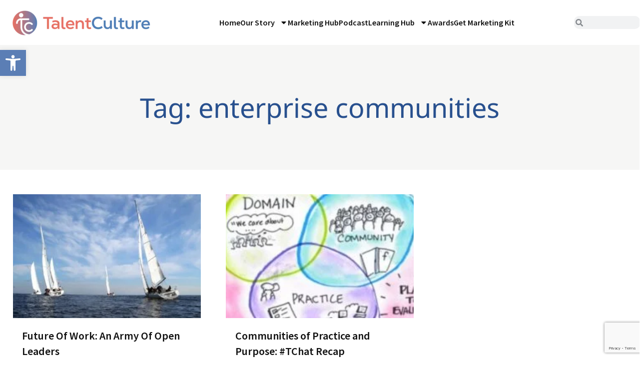

--- FILE ---
content_type: text/html; charset=UTF-8
request_url: https://talentculture.com/tag/enterprise-communities/
body_size: 33183
content:
<!doctype html>
<html lang="en-US">
<head>
	<meta charset="UTF-8">
	<meta name="viewport" content="width=device-width, initial-scale=1">
	<link rel="profile" href="https://gmpg.org/xfn/11">
	<meta name='robots' content='index, follow, max-image-preview:large, max-snippet:-1, max-video-preview:-1' />

	<!-- This site is optimized with the Yoast SEO plugin v26.8 - https://yoast.com/product/yoast-seo-wordpress/ -->
	<title>enterprise communities Archives - TalentCulture</title>
	<link rel="canonical" href="https://talentculture.com/tag/enterprise-communities/" />
	<meta property="og:locale" content="en_US" />
	<meta property="og:type" content="article" />
	<meta property="og:title" content="enterprise communities Archives - TalentCulture" />
	<meta property="og:url" content="https://talentculture.com/tag/enterprise-communities/" />
	<meta property="og:site_name" content="TalentCulture" />
	<meta name="twitter:card" content="summary_large_image" />
	<script type="application/ld+json" class="yoast-schema-graph">{"@context":"https://schema.org","@graph":[{"@type":"CollectionPage","@id":"https://talentculture.com/tag/enterprise-communities/","url":"https://talentculture.com/tag/enterprise-communities/","name":"enterprise communities Archives - TalentCulture","isPartOf":{"@id":"https://talentculture.com/#website"},"primaryImageOfPage":{"@id":"https://talentculture.com/tag/enterprise-communities/#primaryimage"},"image":{"@id":"https://talentculture.com/tag/enterprise-communities/#primaryimage"},"thumbnailUrl":"https://talentculture.com/wp-content/uploads/2013/06/catania-89807_1280.jpg","breadcrumb":{"@id":"https://talentculture.com/tag/enterprise-communities/#breadcrumb"},"inLanguage":"en-US"},{"@type":"ImageObject","inLanguage":"en-US","@id":"https://talentculture.com/tag/enterprise-communities/#primaryimage","url":"https://talentculture.com/wp-content/uploads/2013/06/catania-89807_1280.jpg","contentUrl":"https://talentculture.com/wp-content/uploads/2013/06/catania-89807_1280.jpg","width":1280,"height":910,"caption":"catania"},{"@type":"BreadcrumbList","@id":"https://talentculture.com/tag/enterprise-communities/#breadcrumb","itemListElement":[{"@type":"ListItem","position":1,"name":"Home","item":"https://talentculture.com/"},{"@type":"ListItem","position":2,"name":"enterprise communities"}]},{"@type":"WebSite","@id":"https://talentculture.com/#website","url":"https://talentculture.com/","name":"TalentCulture","description":"Leading from the front lines of work, HR and tech","publisher":{"@id":"https://talentculture.com/#organization"},"potentialAction":[{"@type":"SearchAction","target":{"@type":"EntryPoint","urlTemplate":"https://talentculture.com/?s={search_term_string}"},"query-input":{"@type":"PropertyValueSpecification","valueRequired":true,"valueName":"search_term_string"}}],"inLanguage":"en-US"},{"@type":"Organization","@id":"https://talentculture.com/#organization","name":"TalentCulture","url":"https://talentculture.com/","logo":{"@type":"ImageObject","inLanguage":"en-US","@id":"https://talentculture.com/#/schema/logo/image/","url":"https://talentculture.com/wp-content/uploads/2023/08/TC_Logo_Primary24.png","contentUrl":"https://talentculture.com/wp-content/uploads/2023/08/TC_Logo_Primary24.png","width":3300,"height":971,"caption":"TalentCulture"},"image":{"@id":"https://talentculture.com/#/schema/logo/image/"}}]}</script>
	<!-- / Yoast SEO plugin. -->


<link rel="alternate" type="application/rss+xml" title="TalentCulture &raquo; Feed" href="https://talentculture.com/feed/" />
<link rel="alternate" type="application/rss+xml" title="TalentCulture &raquo; Comments Feed" href="https://talentculture.com/comments/feed/" />
<link rel="alternate" type="application/rss+xml" title="TalentCulture &raquo; enterprise communities Tag Feed" href="https://talentculture.com/tag/enterprise-communities/feed/" />
		<!-- This site uses the Google Analytics by MonsterInsights plugin v9.11.1 - Using Analytics tracking - https://www.monsterinsights.com/ -->
							<script src="//www.googletagmanager.com/gtag/js?id=G-BDVBLQ225J"  data-cfasync="false" data-wpfc-render="false" async></script>
			<script data-cfasync="false" data-wpfc-render="false">
				var mi_version = '9.11.1';
				var mi_track_user = true;
				var mi_no_track_reason = '';
								var MonsterInsightsDefaultLocations = {"page_location":"https:\/\/talentculture.com\/tag\/enterprise-communities\/"};
								if ( typeof MonsterInsightsPrivacyGuardFilter === 'function' ) {
					var MonsterInsightsLocations = (typeof MonsterInsightsExcludeQuery === 'object') ? MonsterInsightsPrivacyGuardFilter( MonsterInsightsExcludeQuery ) : MonsterInsightsPrivacyGuardFilter( MonsterInsightsDefaultLocations );
				} else {
					var MonsterInsightsLocations = (typeof MonsterInsightsExcludeQuery === 'object') ? MonsterInsightsExcludeQuery : MonsterInsightsDefaultLocations;
				}

								var disableStrs = [
										'ga-disable-G-BDVBLQ225J',
									];

				/* Function to detect opted out users */
				function __gtagTrackerIsOptedOut() {
					for (var index = 0; index < disableStrs.length; index++) {
						if (document.cookie.indexOf(disableStrs[index] + '=true') > -1) {
							return true;
						}
					}

					return false;
				}

				/* Disable tracking if the opt-out cookie exists. */
				if (__gtagTrackerIsOptedOut()) {
					for (var index = 0; index < disableStrs.length; index++) {
						window[disableStrs[index]] = true;
					}
				}

				/* Opt-out function */
				function __gtagTrackerOptout() {
					for (var index = 0; index < disableStrs.length; index++) {
						document.cookie = disableStrs[index] + '=true; expires=Thu, 31 Dec 2099 23:59:59 UTC; path=/';
						window[disableStrs[index]] = true;
					}
				}

				if ('undefined' === typeof gaOptout) {
					function gaOptout() {
						__gtagTrackerOptout();
					}
				}
								window.dataLayer = window.dataLayer || [];

				window.MonsterInsightsDualTracker = {
					helpers: {},
					trackers: {},
				};
				if (mi_track_user) {
					function __gtagDataLayer() {
						dataLayer.push(arguments);
					}

					function __gtagTracker(type, name, parameters) {
						if (!parameters) {
							parameters = {};
						}

						if (parameters.send_to) {
							__gtagDataLayer.apply(null, arguments);
							return;
						}

						if (type === 'event') {
														parameters.send_to = monsterinsights_frontend.v4_id;
							var hookName = name;
							if (typeof parameters['event_category'] !== 'undefined') {
								hookName = parameters['event_category'] + ':' + name;
							}

							if (typeof MonsterInsightsDualTracker.trackers[hookName] !== 'undefined') {
								MonsterInsightsDualTracker.trackers[hookName](parameters);
							} else {
								__gtagDataLayer('event', name, parameters);
							}
							
						} else {
							__gtagDataLayer.apply(null, arguments);
						}
					}

					__gtagTracker('js', new Date());
					__gtagTracker('set', {
						'developer_id.dZGIzZG': true,
											});
					if ( MonsterInsightsLocations.page_location ) {
						__gtagTracker('set', MonsterInsightsLocations);
					}
										__gtagTracker('config', 'G-BDVBLQ225J', {"forceSSL":"true","link_attribution":"true"} );
										window.gtag = __gtagTracker;										(function () {
						/* https://developers.google.com/analytics/devguides/collection/analyticsjs/ */
						/* ga and __gaTracker compatibility shim. */
						var noopfn = function () {
							return null;
						};
						var newtracker = function () {
							return new Tracker();
						};
						var Tracker = function () {
							return null;
						};
						var p = Tracker.prototype;
						p.get = noopfn;
						p.set = noopfn;
						p.send = function () {
							var args = Array.prototype.slice.call(arguments);
							args.unshift('send');
							__gaTracker.apply(null, args);
						};
						var __gaTracker = function () {
							var len = arguments.length;
							if (len === 0) {
								return;
							}
							var f = arguments[len - 1];
							if (typeof f !== 'object' || f === null || typeof f.hitCallback !== 'function') {
								if ('send' === arguments[0]) {
									var hitConverted, hitObject = false, action;
									if ('event' === arguments[1]) {
										if ('undefined' !== typeof arguments[3]) {
											hitObject = {
												'eventAction': arguments[3],
												'eventCategory': arguments[2],
												'eventLabel': arguments[4],
												'value': arguments[5] ? arguments[5] : 1,
											}
										}
									}
									if ('pageview' === arguments[1]) {
										if ('undefined' !== typeof arguments[2]) {
											hitObject = {
												'eventAction': 'page_view',
												'page_path': arguments[2],
											}
										}
									}
									if (typeof arguments[2] === 'object') {
										hitObject = arguments[2];
									}
									if (typeof arguments[5] === 'object') {
										Object.assign(hitObject, arguments[5]);
									}
									if ('undefined' !== typeof arguments[1].hitType) {
										hitObject = arguments[1];
										if ('pageview' === hitObject.hitType) {
											hitObject.eventAction = 'page_view';
										}
									}
									if (hitObject) {
										action = 'timing' === arguments[1].hitType ? 'timing_complete' : hitObject.eventAction;
										hitConverted = mapArgs(hitObject);
										__gtagTracker('event', action, hitConverted);
									}
								}
								return;
							}

							function mapArgs(args) {
								var arg, hit = {};
								var gaMap = {
									'eventCategory': 'event_category',
									'eventAction': 'event_action',
									'eventLabel': 'event_label',
									'eventValue': 'event_value',
									'nonInteraction': 'non_interaction',
									'timingCategory': 'event_category',
									'timingVar': 'name',
									'timingValue': 'value',
									'timingLabel': 'event_label',
									'page': 'page_path',
									'location': 'page_location',
									'title': 'page_title',
									'referrer' : 'page_referrer',
								};
								for (arg in args) {
																		if (!(!args.hasOwnProperty(arg) || !gaMap.hasOwnProperty(arg))) {
										hit[gaMap[arg]] = args[arg];
									} else {
										hit[arg] = args[arg];
									}
								}
								return hit;
							}

							try {
								f.hitCallback();
							} catch (ex) {
							}
						};
						__gaTracker.create = newtracker;
						__gaTracker.getByName = newtracker;
						__gaTracker.getAll = function () {
							return [];
						};
						__gaTracker.remove = noopfn;
						__gaTracker.loaded = true;
						window['__gaTracker'] = __gaTracker;
					})();
									} else {
										console.log("");
					(function () {
						function __gtagTracker() {
							return null;
						}

						window['__gtagTracker'] = __gtagTracker;
						window['gtag'] = __gtagTracker;
					})();
									}
			</script>
							<!-- / Google Analytics by MonsterInsights -->
		<style id='wp-img-auto-sizes-contain-inline-css'>
img:is([sizes=auto i],[sizes^="auto," i]){contain-intrinsic-size:3000px 1500px}
/*# sourceURL=wp-img-auto-sizes-contain-inline-css */
</style>
<link rel='stylesheet' id='dashicons-css' href='https://talentculture.com/wp-includes/css/dashicons.min.css?ver=417cff3b70e15317643d5f01bfb1ec81' media='all' />
<link rel='stylesheet' id='post-views-counter-frontend-css' href='https://talentculture.com/wp-content/plugins/post-views-counter/css/frontend.css?ver=1.7.3' media='all' />
<style id='wp-emoji-styles-inline-css'>

	img.wp-smiley, img.emoji {
		display: inline !important;
		border: none !important;
		box-shadow: none !important;
		height: 1em !important;
		width: 1em !important;
		margin: 0 0.07em !important;
		vertical-align: -0.1em !important;
		background: none !important;
		padding: 0 !important;
	}
/*# sourceURL=wp-emoji-styles-inline-css */
</style>
<link rel='stylesheet' id='wp-block-library-css' href='https://talentculture.com/wp-includes/css/dist/block-library/style.min.css?ver=417cff3b70e15317643d5f01bfb1ec81' media='all' />
<style id='global-styles-inline-css'>
:root{--wp--preset--aspect-ratio--square: 1;--wp--preset--aspect-ratio--4-3: 4/3;--wp--preset--aspect-ratio--3-4: 3/4;--wp--preset--aspect-ratio--3-2: 3/2;--wp--preset--aspect-ratio--2-3: 2/3;--wp--preset--aspect-ratio--16-9: 16/9;--wp--preset--aspect-ratio--9-16: 9/16;--wp--preset--color--black: #000000;--wp--preset--color--cyan-bluish-gray: #abb8c3;--wp--preset--color--white: #ffffff;--wp--preset--color--pale-pink: #f78da7;--wp--preset--color--vivid-red: #cf2e2e;--wp--preset--color--luminous-vivid-orange: #ff6900;--wp--preset--color--luminous-vivid-amber: #fcb900;--wp--preset--color--light-green-cyan: #7bdcb5;--wp--preset--color--vivid-green-cyan: #00d084;--wp--preset--color--pale-cyan-blue: #8ed1fc;--wp--preset--color--vivid-cyan-blue: #0693e3;--wp--preset--color--vivid-purple: #9b51e0;--wp--preset--gradient--vivid-cyan-blue-to-vivid-purple: linear-gradient(135deg,rgb(6,147,227) 0%,rgb(155,81,224) 100%);--wp--preset--gradient--light-green-cyan-to-vivid-green-cyan: linear-gradient(135deg,rgb(122,220,180) 0%,rgb(0,208,130) 100%);--wp--preset--gradient--luminous-vivid-amber-to-luminous-vivid-orange: linear-gradient(135deg,rgb(252,185,0) 0%,rgb(255,105,0) 100%);--wp--preset--gradient--luminous-vivid-orange-to-vivid-red: linear-gradient(135deg,rgb(255,105,0) 0%,rgb(207,46,46) 100%);--wp--preset--gradient--very-light-gray-to-cyan-bluish-gray: linear-gradient(135deg,rgb(238,238,238) 0%,rgb(169,184,195) 100%);--wp--preset--gradient--cool-to-warm-spectrum: linear-gradient(135deg,rgb(74,234,220) 0%,rgb(151,120,209) 20%,rgb(207,42,186) 40%,rgb(238,44,130) 60%,rgb(251,105,98) 80%,rgb(254,248,76) 100%);--wp--preset--gradient--blush-light-purple: linear-gradient(135deg,rgb(255,206,236) 0%,rgb(152,150,240) 100%);--wp--preset--gradient--blush-bordeaux: linear-gradient(135deg,rgb(254,205,165) 0%,rgb(254,45,45) 50%,rgb(107,0,62) 100%);--wp--preset--gradient--luminous-dusk: linear-gradient(135deg,rgb(255,203,112) 0%,rgb(199,81,192) 50%,rgb(65,88,208) 100%);--wp--preset--gradient--pale-ocean: linear-gradient(135deg,rgb(255,245,203) 0%,rgb(182,227,212) 50%,rgb(51,167,181) 100%);--wp--preset--gradient--electric-grass: linear-gradient(135deg,rgb(202,248,128) 0%,rgb(113,206,126) 100%);--wp--preset--gradient--midnight: linear-gradient(135deg,rgb(2,3,129) 0%,rgb(40,116,252) 100%);--wp--preset--font-size--small: 13px;--wp--preset--font-size--medium: 20px;--wp--preset--font-size--large: 36px;--wp--preset--font-size--x-large: 42px;--wp--preset--spacing--20: 0.44rem;--wp--preset--spacing--30: 0.67rem;--wp--preset--spacing--40: 1rem;--wp--preset--spacing--50: 1.5rem;--wp--preset--spacing--60: 2.25rem;--wp--preset--spacing--70: 3.38rem;--wp--preset--spacing--80: 5.06rem;--wp--preset--shadow--natural: 6px 6px 9px rgba(0, 0, 0, 0.2);--wp--preset--shadow--deep: 12px 12px 50px rgba(0, 0, 0, 0.4);--wp--preset--shadow--sharp: 6px 6px 0px rgba(0, 0, 0, 0.2);--wp--preset--shadow--outlined: 6px 6px 0px -3px rgb(255, 255, 255), 6px 6px rgb(0, 0, 0);--wp--preset--shadow--crisp: 6px 6px 0px rgb(0, 0, 0);}:root { --wp--style--global--content-size: 800px;--wp--style--global--wide-size: 1200px; }:where(body) { margin: 0; }.wp-site-blocks > .alignleft { float: left; margin-right: 2em; }.wp-site-blocks > .alignright { float: right; margin-left: 2em; }.wp-site-blocks > .aligncenter { justify-content: center; margin-left: auto; margin-right: auto; }:where(.wp-site-blocks) > * { margin-block-start: 24px; margin-block-end: 0; }:where(.wp-site-blocks) > :first-child { margin-block-start: 0; }:where(.wp-site-blocks) > :last-child { margin-block-end: 0; }:root { --wp--style--block-gap: 24px; }:root :where(.is-layout-flow) > :first-child{margin-block-start: 0;}:root :where(.is-layout-flow) > :last-child{margin-block-end: 0;}:root :where(.is-layout-flow) > *{margin-block-start: 24px;margin-block-end: 0;}:root :where(.is-layout-constrained) > :first-child{margin-block-start: 0;}:root :where(.is-layout-constrained) > :last-child{margin-block-end: 0;}:root :where(.is-layout-constrained) > *{margin-block-start: 24px;margin-block-end: 0;}:root :where(.is-layout-flex){gap: 24px;}:root :where(.is-layout-grid){gap: 24px;}.is-layout-flow > .alignleft{float: left;margin-inline-start: 0;margin-inline-end: 2em;}.is-layout-flow > .alignright{float: right;margin-inline-start: 2em;margin-inline-end: 0;}.is-layout-flow > .aligncenter{margin-left: auto !important;margin-right: auto !important;}.is-layout-constrained > .alignleft{float: left;margin-inline-start: 0;margin-inline-end: 2em;}.is-layout-constrained > .alignright{float: right;margin-inline-start: 2em;margin-inline-end: 0;}.is-layout-constrained > .aligncenter{margin-left: auto !important;margin-right: auto !important;}.is-layout-constrained > :where(:not(.alignleft):not(.alignright):not(.alignfull)){max-width: var(--wp--style--global--content-size);margin-left: auto !important;margin-right: auto !important;}.is-layout-constrained > .alignwide{max-width: var(--wp--style--global--wide-size);}body .is-layout-flex{display: flex;}.is-layout-flex{flex-wrap: wrap;align-items: center;}.is-layout-flex > :is(*, div){margin: 0;}body .is-layout-grid{display: grid;}.is-layout-grid > :is(*, div){margin: 0;}body{padding-top: 0px;padding-right: 0px;padding-bottom: 0px;padding-left: 0px;}a:where(:not(.wp-element-button)){text-decoration: underline;}:root :where(.wp-element-button, .wp-block-button__link){background-color: #32373c;border-width: 0;color: #fff;font-family: inherit;font-size: inherit;font-style: inherit;font-weight: inherit;letter-spacing: inherit;line-height: inherit;padding-top: calc(0.667em + 2px);padding-right: calc(1.333em + 2px);padding-bottom: calc(0.667em + 2px);padding-left: calc(1.333em + 2px);text-decoration: none;text-transform: inherit;}.has-black-color{color: var(--wp--preset--color--black) !important;}.has-cyan-bluish-gray-color{color: var(--wp--preset--color--cyan-bluish-gray) !important;}.has-white-color{color: var(--wp--preset--color--white) !important;}.has-pale-pink-color{color: var(--wp--preset--color--pale-pink) !important;}.has-vivid-red-color{color: var(--wp--preset--color--vivid-red) !important;}.has-luminous-vivid-orange-color{color: var(--wp--preset--color--luminous-vivid-orange) !important;}.has-luminous-vivid-amber-color{color: var(--wp--preset--color--luminous-vivid-amber) !important;}.has-light-green-cyan-color{color: var(--wp--preset--color--light-green-cyan) !important;}.has-vivid-green-cyan-color{color: var(--wp--preset--color--vivid-green-cyan) !important;}.has-pale-cyan-blue-color{color: var(--wp--preset--color--pale-cyan-blue) !important;}.has-vivid-cyan-blue-color{color: var(--wp--preset--color--vivid-cyan-blue) !important;}.has-vivid-purple-color{color: var(--wp--preset--color--vivid-purple) !important;}.has-black-background-color{background-color: var(--wp--preset--color--black) !important;}.has-cyan-bluish-gray-background-color{background-color: var(--wp--preset--color--cyan-bluish-gray) !important;}.has-white-background-color{background-color: var(--wp--preset--color--white) !important;}.has-pale-pink-background-color{background-color: var(--wp--preset--color--pale-pink) !important;}.has-vivid-red-background-color{background-color: var(--wp--preset--color--vivid-red) !important;}.has-luminous-vivid-orange-background-color{background-color: var(--wp--preset--color--luminous-vivid-orange) !important;}.has-luminous-vivid-amber-background-color{background-color: var(--wp--preset--color--luminous-vivid-amber) !important;}.has-light-green-cyan-background-color{background-color: var(--wp--preset--color--light-green-cyan) !important;}.has-vivid-green-cyan-background-color{background-color: var(--wp--preset--color--vivid-green-cyan) !important;}.has-pale-cyan-blue-background-color{background-color: var(--wp--preset--color--pale-cyan-blue) !important;}.has-vivid-cyan-blue-background-color{background-color: var(--wp--preset--color--vivid-cyan-blue) !important;}.has-vivid-purple-background-color{background-color: var(--wp--preset--color--vivid-purple) !important;}.has-black-border-color{border-color: var(--wp--preset--color--black) !important;}.has-cyan-bluish-gray-border-color{border-color: var(--wp--preset--color--cyan-bluish-gray) !important;}.has-white-border-color{border-color: var(--wp--preset--color--white) !important;}.has-pale-pink-border-color{border-color: var(--wp--preset--color--pale-pink) !important;}.has-vivid-red-border-color{border-color: var(--wp--preset--color--vivid-red) !important;}.has-luminous-vivid-orange-border-color{border-color: var(--wp--preset--color--luminous-vivid-orange) !important;}.has-luminous-vivid-amber-border-color{border-color: var(--wp--preset--color--luminous-vivid-amber) !important;}.has-light-green-cyan-border-color{border-color: var(--wp--preset--color--light-green-cyan) !important;}.has-vivid-green-cyan-border-color{border-color: var(--wp--preset--color--vivid-green-cyan) !important;}.has-pale-cyan-blue-border-color{border-color: var(--wp--preset--color--pale-cyan-blue) !important;}.has-vivid-cyan-blue-border-color{border-color: var(--wp--preset--color--vivid-cyan-blue) !important;}.has-vivid-purple-border-color{border-color: var(--wp--preset--color--vivid-purple) !important;}.has-vivid-cyan-blue-to-vivid-purple-gradient-background{background: var(--wp--preset--gradient--vivid-cyan-blue-to-vivid-purple) !important;}.has-light-green-cyan-to-vivid-green-cyan-gradient-background{background: var(--wp--preset--gradient--light-green-cyan-to-vivid-green-cyan) !important;}.has-luminous-vivid-amber-to-luminous-vivid-orange-gradient-background{background: var(--wp--preset--gradient--luminous-vivid-amber-to-luminous-vivid-orange) !important;}.has-luminous-vivid-orange-to-vivid-red-gradient-background{background: var(--wp--preset--gradient--luminous-vivid-orange-to-vivid-red) !important;}.has-very-light-gray-to-cyan-bluish-gray-gradient-background{background: var(--wp--preset--gradient--very-light-gray-to-cyan-bluish-gray) !important;}.has-cool-to-warm-spectrum-gradient-background{background: var(--wp--preset--gradient--cool-to-warm-spectrum) !important;}.has-blush-light-purple-gradient-background{background: var(--wp--preset--gradient--blush-light-purple) !important;}.has-blush-bordeaux-gradient-background{background: var(--wp--preset--gradient--blush-bordeaux) !important;}.has-luminous-dusk-gradient-background{background: var(--wp--preset--gradient--luminous-dusk) !important;}.has-pale-ocean-gradient-background{background: var(--wp--preset--gradient--pale-ocean) !important;}.has-electric-grass-gradient-background{background: var(--wp--preset--gradient--electric-grass) !important;}.has-midnight-gradient-background{background: var(--wp--preset--gradient--midnight) !important;}.has-small-font-size{font-size: var(--wp--preset--font-size--small) !important;}.has-medium-font-size{font-size: var(--wp--preset--font-size--medium) !important;}.has-large-font-size{font-size: var(--wp--preset--font-size--large) !important;}.has-x-large-font-size{font-size: var(--wp--preset--font-size--x-large) !important;}
:root :where(.wp-block-pullquote){font-size: 1.5em;line-height: 1.6;}
/*# sourceURL=global-styles-inline-css */
</style>
<link rel='stylesheet' id='pojo-a11y-css' href='https://talentculture.com/wp-content/plugins/pojo-accessibility/modules/legacy/assets/css/style.min.css?ver=1.0.0' media='all' />
<link rel='stylesheet' id='hello-elementor-css' href='https://talentculture.com/wp-content/themes/hello-elementor/assets/css/reset.css?ver=3.4.6' media='all' />
<link rel='stylesheet' id='hello-elementor-theme-style-css' href='https://talentculture.com/wp-content/themes/hello-elementor/assets/css/theme.css?ver=3.4.6' media='all' />
<link rel='stylesheet' id='hello-elementor-header-footer-css' href='https://talentculture.com/wp-content/themes/hello-elementor/assets/css/header-footer.css?ver=3.4.6' media='all' />
<link rel='stylesheet' id='elementor-frontend-css' href='https://talentculture.com/wp-content/uploads/elementor/css/custom-frontend.min.css?ver=1769163185' media='all' />
<style id='elementor-frontend-inline-css'>
.elementor-kit-5{--e-global-color-primary:#5B7EB5;--e-global-color-secondary:#EC9D87;--e-global-color-text:#4C4A49;--e-global-color-accent:#EC9D87;--e-global-color-3eaa36e:#476990;--e-global-color-32fb640:#28508E;--e-global-color-783e863:#FFFFFF;--e-global-color-7031e52:#F6F6F5;--e-global-color-45c8a63:#111111;--e-global-color-5b25a18:#DB6965;--e-global-color-a9255d7:#800010;--e-global-color-65858d4:#FFDC78;--e-global-color-f0e1cd7:#FDE6B0;--e-global-color-28b609f:#B36D68;--e-global-color-8622dc6:#B03F3F;--e-global-color-9980ff2:#C0A3C2;--e-global-color-e653183:#F8DDD5;--e-global-color-25f13bf:#E9BFB5;--e-global-color-473e7bf:#444444;--e-global-color-ade4eec:#EC9D871C;--e-global-color-a9ea3b0:#5B7EB51A;--e-global-color-768c51a:#F79D87;--e-global-color-2c9b372:#EBA798;--e-global-color-cb455d5:#212121;--e-global-color-3de04e9:#4769902B;--e-global-color-8b37ae7:#F79D8726;--e-global-typography-primary-font-family:"Source Sans Pro";--e-global-typography-primary-font-size:18px;--e-global-typography-primary-font-weight:400;--e-global-typography-primary-line-height:1.45em;--e-global-typography-secondary-font-family:"Source Sans Pro";--e-global-typography-secondary-font-size:18px;--e-global-typography-secondary-font-weight:700;--e-global-typography-secondary-line-height:1.25em;--e-global-typography-text-font-family:"Source Sans Pro";--e-global-typography-text-font-size:18px;--e-global-typography-text-font-weight:400;--e-global-typography-text-line-height:1.45em;--e-global-typography-accent-font-family:"Roboto";--e-global-typography-accent-font-weight:500;--e-global-typography-fec30cd-font-family:"Source Sans Pro";--e-global-typography-fec30cd-font-size:18px;--e-global-typography-fec30cd-font-weight:400;--e-global-typography-fec30cd-line-height:1.7em;--e-global-typography-59d9de2-font-family:"Noto Sans";--e-global-typography-59d9de2-font-size:70px;--e-global-typography-59d9de2-line-height:1.15em;--e-global-typography-3bdd7aa-font-family:"Noto Sans";--e-global-typography-3bdd7aa-font-size:60px;--e-global-typography-3bdd7aa-line-height:1.1em;--e-global-typography-db482a1-font-family:"Noto Sans";--e-global-typography-db482a1-font-size:50px;--e-global-typography-db482a1-font-weight:bold;--e-global-typography-db482a1-line-height:1.6em;--e-global-typography-6938ede-font-family:"Source Sans Pro";--e-global-typography-6938ede-font-size:16px;--e-global-typography-6938ede-font-weight:700;--e-global-typography-6938ede-text-transform:uppercase;--e-global-typography-6938ede-line-height:1.45em;--e-global-typography-4661092-font-family:"Source Sans Pro";--e-global-typography-4661092-font-size:37px;--e-global-typography-4661092-font-weight:600;--e-global-typography-4661092-line-height:1em;--e-global-typography-cc8c1ca-font-family:"Source Sans Pro";--e-global-typography-cc8c1ca-font-size:18px;--e-global-typography-cc8c1ca-font-weight:400;--e-global-typography-cc8c1ca-line-height:1.4em;--e-global-typography-1a51364-font-family:"Noto Sans";--e-global-typography-1a51364-font-size:32px;--e-global-typography-1a51364-font-weight:600;--e-global-typography-1a51364-line-height:1.27em;--e-global-typography-384e3f2-font-family:"Noto Sans";--e-global-typography-384e3f2-font-size:54px;--e-global-typography-384e3f2-line-height:1.1em;--e-global-typography-8bb9d9b-font-family:"Noto Sans";--e-global-typography-8bb9d9b-font-size:39px;--e-global-typography-8bb9d9b-line-height:1.6em;--e-global-typography-4190482-font-family:"Noto Sans";--e-global-typography-4190482-font-size:32px;--e-global-typography-4190482-font-weight:600;--e-global-typography-4190482-line-height:1.31em;color:#4C4A49;font-family:"Source Sans Pro", Sans-serif;font-size:18px;line-height:1.45em;}.elementor-kit-5 e-page-transition{background-color:#FFBC7D;}.elementor-kit-5 a{color:var( --e-global-color-secondary );}.elementor-kit-5 a:hover{color:var( --e-global-color-32fb640 );}.elementor-kit-5 h1{color:var( --e-global-color-32fb640 );font-family:"Noto Sans", Sans-serif;font-weight:500;}.elementor-kit-5 h2{color:#000000;font-family:"Noto Sans", Sans-serif;font-weight:500;}.elementor-section.elementor-section-boxed > .elementor-container{max-width:1400px;}.e-con{--container-max-width:1400px;}.elementor-widget:not(:last-child){margin-block-end:20px;}.elementor-element{--widgets-spacing:20px 20px;--widgets-spacing-row:20px;--widgets-spacing-column:20px;}{}h1.entry-title{display:var(--page-title-display);}.site-header .site-branding{flex-direction:column;align-items:stretch;}.site-header{padding-inline-end:0px;padding-inline-start:0px;}.site-footer .site-branding{flex-direction:column;align-items:stretch;}@media(max-width:1366px){.elementor-kit-5{--e-global-typography-text-font-size:18px;--e-global-typography-fec30cd-font-size:18px;--e-global-typography-59d9de2-font-size:62px;--e-global-typography-3bdd7aa-font-size:54px;--e-global-typography-4661092-font-size:37px;--e-global-typography-cc8c1ca-font-size:18px;}}@media(max-width:1200px){.elementor-kit-5{--e-global-typography-text-font-size:17px;--e-global-typography-fec30cd-font-size:17px;--e-global-typography-59d9de2-font-size:54px;--e-global-typography-3bdd7aa-font-size:48px;--e-global-typography-4661092-font-size:32px;--e-global-typography-cc8c1ca-font-size:17px;--e-global-typography-4190482-font-size:29px;}}@media(max-width:1024px){.elementor-kit-5{--e-global-typography-text-font-size:17px;--e-global-typography-fec30cd-font-size:17px;--e-global-typography-59d9de2-font-size:48px;--e-global-typography-3bdd7aa-font-size:42px;--e-global-typography-4661092-font-size:28px;--e-global-typography-cc8c1ca-font-size:17px;--e-global-typography-4190482-font-size:26px;}.elementor-section.elementor-section-boxed > .elementor-container{max-width:1024px;}.e-con{--container-max-width:1024px;}}@media(max-width:767px){.elementor-kit-5{--e-global-typography-text-font-size:17px;--e-global-typography-fec30cd-font-size:17px;--e-global-typography-59d9de2-font-size:40px;--e-global-typography-3bdd7aa-font-size:38px;--e-global-typography-4661092-font-size:27px;--e-global-typography-cc8c1ca-font-size:16px;--e-global-typography-4190482-font-size:22px;}.elementor-section.elementor-section-boxed > .elementor-container{max-width:767px;}.e-con{--container-max-width:767px;}}
.elementor-10 .elementor-element.elementor-element-a6c593f{--display:flex;--flex-direction:column;--container-widget-width:100%;--container-widget-height:initial;--container-widget-flex-grow:0;--container-widget-align-self:initial;--flex-wrap-mobile:wrap;--gap:0px 0px;--row-gap:0px;--column-gap:0px;border-style:none;--border-style:none;--padding-top:0px;--padding-bottom:0px;--padding-left:0px;--padding-right:0px;}.elementor-10 .elementor-element.elementor-element-222b2a8{--display:flex;--min-height:50px;--flex-direction:row;--container-widget-width:calc( ( 1 - var( --container-widget-flex-grow ) ) * 100% );--container-widget-height:100%;--container-widget-flex-grow:1;--container-widget-align-self:stretch;--flex-wrap-mobile:wrap;--justify-content:flex-end;--align-items:center;--gap:15px 15px;--row-gap:15px;--column-gap:15px;--padding-top:0px;--padding-bottom:0px;--padding-left:0px;--padding-right:0px;}.elementor-10 .elementor-element.elementor-element-222b2a8:not(.elementor-motion-effects-element-type-background), .elementor-10 .elementor-element.elementor-element-222b2a8 > .elementor-motion-effects-container > .elementor-motion-effects-layer{background-color:transparent;background-image:linear-gradient(90deg, var( --e-global-color-secondary ) 15%, var( --e-global-color-primary ) 85%);}.elementor-widget-heading .elementor-heading-title{font-family:var( --e-global-typography-primary-font-family ), Sans-serif;font-size:var( --e-global-typography-primary-font-size );font-weight:var( --e-global-typography-primary-font-weight );line-height:var( --e-global-typography-primary-line-height );color:var( --e-global-color-primary );}.elementor-10 .elementor-element.elementor-element-7eb4b5b{text-align:end;}.elementor-10 .elementor-element.elementor-element-7eb4b5b .elementor-heading-title{font-family:"Source Sans Pro", Sans-serif;font-size:18px;font-weight:700;line-height:1.45em;text-shadow:0px 1px 3px rgba(0, 0, 0, 0.35);color:var( --e-global-color-783e863 );}.elementor-widget-form .elementor-field-group > label, .elementor-widget-form .elementor-field-subgroup label{color:var( --e-global-color-text );}.elementor-widget-form .elementor-field-group > label{font-family:var( --e-global-typography-text-font-family ), Sans-serif;font-size:var( --e-global-typography-text-font-size );font-weight:var( --e-global-typography-text-font-weight );line-height:var( --e-global-typography-text-line-height );}.elementor-widget-form .elementor-field-type-html{color:var( --e-global-color-text );font-family:var( --e-global-typography-text-font-family ), Sans-serif;font-size:var( --e-global-typography-text-font-size );font-weight:var( --e-global-typography-text-font-weight );line-height:var( --e-global-typography-text-line-height );}.elementor-widget-form .elementor-field-group .elementor-field{color:var( --e-global-color-text );}.elementor-widget-form .elementor-field-group .elementor-field, .elementor-widget-form .elementor-field-subgroup label{font-family:var( --e-global-typography-text-font-family ), Sans-serif;font-size:var( --e-global-typography-text-font-size );font-weight:var( --e-global-typography-text-font-weight );line-height:var( --e-global-typography-text-line-height );}.elementor-widget-form .elementor-button{font-family:var( --e-global-typography-accent-font-family ), Sans-serif;font-weight:var( --e-global-typography-accent-font-weight );}.elementor-widget-form .e-form__buttons__wrapper__button-next{background-color:var( --e-global-color-accent );}.elementor-widget-form .elementor-button[type="submit"]{background-color:var( --e-global-color-accent );}.elementor-widget-form .e-form__buttons__wrapper__button-previous{background-color:var( --e-global-color-accent );}.elementor-widget-form .elementor-message{font-family:var( --e-global-typography-text-font-family ), Sans-serif;font-size:var( --e-global-typography-text-font-size );font-weight:var( --e-global-typography-text-font-weight );line-height:var( --e-global-typography-text-line-height );}.elementor-widget-form .e-form__indicators__indicator, .elementor-widget-form .e-form__indicators__indicator__label{font-family:var( --e-global-typography-accent-font-family ), Sans-serif;font-weight:var( --e-global-typography-accent-font-weight );}.elementor-widget-form{--e-form-steps-indicator-inactive-primary-color:var( --e-global-color-text );--e-form-steps-indicator-active-primary-color:var( --e-global-color-accent );--e-form-steps-indicator-completed-primary-color:var( --e-global-color-accent );--e-form-steps-indicator-progress-color:var( --e-global-color-accent );--e-form-steps-indicator-progress-background-color:var( --e-global-color-text );--e-form-steps-indicator-progress-meter-color:var( --e-global-color-text );}.elementor-widget-form .e-form__indicators__indicator__progress__meter{font-family:var( --e-global-typography-accent-font-family ), Sans-serif;font-weight:var( --e-global-typography-accent-font-weight );}.elementor-10 .elementor-element.elementor-element-35bf74d{width:var( --container-widget-width, 400px );max-width:400px;--container-widget-width:400px;--container-widget-flex-grow:0;--e-form-steps-indicators-spacing:20px;--e-form-steps-indicator-padding:30px;--e-form-steps-indicator-inactive-secondary-color:#ffffff;--e-form-steps-indicator-active-secondary-color:#ffffff;--e-form-steps-indicator-completed-secondary-color:#ffffff;--e-form-steps-divider-width:1px;--e-form-steps-divider-gap:10px;}.elementor-10 .elementor-element.elementor-element-35bf74d .elementor-field-group{padding-right:calc( 10px/2 );padding-left:calc( 10px/2 );margin-bottom:10px;}.elementor-10 .elementor-element.elementor-element-35bf74d .elementor-form-fields-wrapper{margin-left:calc( -10px/2 );margin-right:calc( -10px/2 );margin-bottom:-10px;}.elementor-10 .elementor-element.elementor-element-35bf74d .elementor-field-group.recaptcha_v3-bottomleft, .elementor-10 .elementor-element.elementor-element-35bf74d .elementor-field-group.recaptcha_v3-bottomright{margin-bottom:0;}body.rtl .elementor-10 .elementor-element.elementor-element-35bf74d .elementor-labels-inline .elementor-field-group > label{padding-left:0px;}body:not(.rtl) .elementor-10 .elementor-element.elementor-element-35bf74d .elementor-labels-inline .elementor-field-group > label{padding-right:0px;}body .elementor-10 .elementor-element.elementor-element-35bf74d .elementor-labels-above .elementor-field-group > label{padding-bottom:0px;}.elementor-10 .elementor-element.elementor-element-35bf74d .elementor-field-type-html{padding-bottom:0px;}.elementor-10 .elementor-element.elementor-element-35bf74d .elementor-field-group .elementor-field:not(.elementor-select-wrapper){background-color:#ffffff;}.elementor-10 .elementor-element.elementor-element-35bf74d .elementor-field-group .elementor-select-wrapper select{background-color:#ffffff;}.elementor-10 .elementor-element.elementor-element-35bf74d .elementor-button{font-family:var( --e-global-typography-6938ede-font-family ), Sans-serif;font-size:var( --e-global-typography-6938ede-font-size );font-weight:var( --e-global-typography-6938ede-font-weight );text-transform:var( --e-global-typography-6938ede-text-transform );line-height:var( --e-global-typography-6938ede-line-height );border-style:solid;border-width:3px 3px 3px 3px;border-radius:29px 29px 29px 29px;padding:0.35em 2em 0.35em 2em;}.elementor-10 .elementor-element.elementor-element-35bf74d .e-form__buttons__wrapper__button-next{background-color:var( --e-global-color-25f13bf );color:#000000;border-color:var( --e-global-color-secondary );}.elementor-10 .elementor-element.elementor-element-35bf74d .elementor-button[type="submit"]{background-color:var( --e-global-color-25f13bf );color:#000000;border-color:var( --e-global-color-secondary );}.elementor-10 .elementor-element.elementor-element-35bf74d .elementor-button[type="submit"] svg *{fill:#000000;}.elementor-10 .elementor-element.elementor-element-35bf74d .e-form__buttons__wrapper__button-previous{color:#ffffff;}.elementor-10 .elementor-element.elementor-element-35bf74d .e-form__buttons__wrapper__button-next:hover{background-color:var( --e-global-color-secondary );color:var( --e-global-color-45c8a63 );border-color:var( --e-global-color-secondary );}.elementor-10 .elementor-element.elementor-element-35bf74d .elementor-button[type="submit"]:hover{background-color:var( --e-global-color-secondary );color:var( --e-global-color-45c8a63 );border-color:var( --e-global-color-secondary );}.elementor-10 .elementor-element.elementor-element-35bf74d .elementor-button[type="submit"]:hover svg *{fill:var( --e-global-color-45c8a63 );}.elementor-10 .elementor-element.elementor-element-35bf74d .e-form__buttons__wrapper__button-previous:hover{color:#ffffff;}.elementor-10 .elementor-element.elementor-element-1ec5419{--display:flex;--min-height:90px;--flex-direction:row;--container-widget-width:calc( ( 1 - var( --container-widget-flex-grow ) ) * 100% );--container-widget-height:100%;--container-widget-flex-grow:1;--container-widget-align-self:stretch;--flex-wrap-mobile:wrap;--justify-content:space-between;--align-items:center;}.elementor-10 .elementor-element.elementor-element-1ec5419:not(.elementor-motion-effects-element-type-background), .elementor-10 .elementor-element.elementor-element-1ec5419 > .elementor-motion-effects-container > .elementor-motion-effects-layer{background-color:var( --e-global-color-783e863 );}.elementor-widget-theme-site-logo .widget-image-caption{color:var( --e-global-color-text );font-family:var( --e-global-typography-text-font-family ), Sans-serif;font-size:var( --e-global-typography-text-font-size );font-weight:var( --e-global-typography-text-font-weight );line-height:var( --e-global-typography-text-line-height );}.elementor-widget-nav-menu .elementor-nav-menu .elementor-item{font-family:var( --e-global-typography-primary-font-family ), Sans-serif;font-size:var( --e-global-typography-primary-font-size );font-weight:var( --e-global-typography-primary-font-weight );line-height:var( --e-global-typography-primary-line-height );}.elementor-widget-nav-menu .elementor-nav-menu--main .elementor-item{color:var( --e-global-color-text );fill:var( --e-global-color-text );}.elementor-widget-nav-menu .elementor-nav-menu--main .elementor-item:hover,
					.elementor-widget-nav-menu .elementor-nav-menu--main .elementor-item.elementor-item-active,
					.elementor-widget-nav-menu .elementor-nav-menu--main .elementor-item.highlighted,
					.elementor-widget-nav-menu .elementor-nav-menu--main .elementor-item:focus{color:var( --e-global-color-accent );fill:var( --e-global-color-accent );}.elementor-widget-nav-menu .elementor-nav-menu--main:not(.e--pointer-framed) .elementor-item:before,
					.elementor-widget-nav-menu .elementor-nav-menu--main:not(.e--pointer-framed) .elementor-item:after{background-color:var( --e-global-color-accent );}.elementor-widget-nav-menu .e--pointer-framed .elementor-item:before,
					.elementor-widget-nav-menu .e--pointer-framed .elementor-item:after{border-color:var( --e-global-color-accent );}.elementor-widget-nav-menu{--e-nav-menu-divider-color:var( --e-global-color-text );}.elementor-widget-nav-menu .elementor-nav-menu--dropdown .elementor-item, .elementor-widget-nav-menu .elementor-nav-menu--dropdown  .elementor-sub-item{font-family:var( --e-global-typography-accent-font-family ), Sans-serif;font-weight:var( --e-global-typography-accent-font-weight );}.elementor-10 .elementor-element.elementor-element-bd1012c > .elementor-widget-container{border-style:none;}.elementor-10 .elementor-element.elementor-element-bd1012c .elementor-menu-toggle{margin:0 auto;background-color:var( --e-global-color-25f13bf );}.elementor-10 .elementor-element.elementor-element-bd1012c .elementor-nav-menu .elementor-item{font-family:"Source Sans Pro", Sans-serif;font-size:16px;font-weight:600;line-height:1.45em;}.elementor-10 .elementor-element.elementor-element-bd1012c .elementor-nav-menu--main .elementor-item{color:#111111;fill:#111111;}.elementor-10 .elementor-element.elementor-element-bd1012c .elementor-nav-menu--main .elementor-item.elementor-item-active{color:#111111;}.elementor-10 .elementor-element.elementor-element-bd1012c .elementor-nav-menu--main:not(.e--pointer-framed) .elementor-item.elementor-item-active:before,
					.elementor-10 .elementor-element.elementor-element-bd1012c .elementor-nav-menu--main:not(.e--pointer-framed) .elementor-item.elementor-item-active:after{background-color:#EC9D87;}.elementor-10 .elementor-element.elementor-element-bd1012c .e--pointer-framed .elementor-item.elementor-item-active:before,
					.elementor-10 .elementor-element.elementor-element-bd1012c .e--pointer-framed .elementor-item.elementor-item-active:after{border-color:#EC9D87;}.elementor-10 .elementor-element.elementor-element-bd1012c .elementor-nav-menu--dropdown a, .elementor-10 .elementor-element.elementor-element-bd1012c .elementor-menu-toggle{color:var( --e-global-color-45c8a63 );fill:var( --e-global-color-45c8a63 );}.elementor-10 .elementor-element.elementor-element-bd1012c .elementor-nav-menu--dropdown{background-color:var( --e-global-color-783e863 );}.elementor-10 .elementor-element.elementor-element-bd1012c .elementor-nav-menu--dropdown a:hover,
					.elementor-10 .elementor-element.elementor-element-bd1012c .elementor-nav-menu--dropdown a:focus,
					.elementor-10 .elementor-element.elementor-element-bd1012c .elementor-nav-menu--dropdown a.elementor-item-active,
					.elementor-10 .elementor-element.elementor-element-bd1012c .elementor-nav-menu--dropdown a.highlighted,
					.elementor-10 .elementor-element.elementor-element-bd1012c .elementor-menu-toggle:hover,
					.elementor-10 .elementor-element.elementor-element-bd1012c .elementor-menu-toggle:focus{color:var( --e-global-color-45c8a63 );}.elementor-10 .elementor-element.elementor-element-bd1012c .elementor-nav-menu--dropdown a:hover,
					.elementor-10 .elementor-element.elementor-element-bd1012c .elementor-nav-menu--dropdown a:focus,
					.elementor-10 .elementor-element.elementor-element-bd1012c .elementor-nav-menu--dropdown a.elementor-item-active,
					.elementor-10 .elementor-element.elementor-element-bd1012c .elementor-nav-menu--dropdown a.highlighted{background-color:var( --e-global-color-secondary );}.elementor-10 .elementor-element.elementor-element-bd1012c .elementor-nav-menu--dropdown a.elementor-item-active{color:var( --e-global-color-32fb640 );}.elementor-10 .elementor-element.elementor-element-bd1012c .elementor-nav-menu--dropdown .elementor-item, .elementor-10 .elementor-element.elementor-element-bd1012c .elementor-nav-menu--dropdown  .elementor-sub-item{font-family:"Source Sans Pro", Sans-serif;font-size:18px;font-weight:700;}.elementor-10 .elementor-element.elementor-element-bd1012c .elementor-nav-menu--main .elementor-nav-menu--dropdown, .elementor-10 .elementor-element.elementor-element-bd1012c .elementor-nav-menu__container.elementor-nav-menu--dropdown{box-shadow:0px 7px 13px 0px rgba(0, 0, 0, 0.15);}.elementor-10 .elementor-element.elementor-element-bd1012c div.elementor-menu-toggle{color:var( --e-global-color-45c8a63 );}.elementor-10 .elementor-element.elementor-element-bd1012c div.elementor-menu-toggle svg{fill:var( --e-global-color-45c8a63 );}.elementor-10 .elementor-element.elementor-element-bd1012c div.elementor-menu-toggle:hover, .elementor-10 .elementor-element.elementor-element-bd1012c div.elementor-menu-toggle:focus{color:var( --e-global-color-45c8a63 );}.elementor-10 .elementor-element.elementor-element-bd1012c div.elementor-menu-toggle:hover svg, .elementor-10 .elementor-element.elementor-element-bd1012c div.elementor-menu-toggle:focus svg{fill:var( --e-global-color-45c8a63 );}.elementor-10 .elementor-element.elementor-element-bd1012c .elementor-menu-toggle:hover, .elementor-10 .elementor-element.elementor-element-bd1012c .elementor-menu-toggle:focus{background-color:var( --e-global-color-secondary );}.elementor-widget-search-form input[type="search"].elementor-search-form__input{font-family:var( --e-global-typography-text-font-family ), Sans-serif;font-size:var( --e-global-typography-text-font-size );font-weight:var( --e-global-typography-text-font-weight );line-height:var( --e-global-typography-text-line-height );}.elementor-widget-search-form .elementor-search-form__input,
					.elementor-widget-search-form .elementor-search-form__icon,
					.elementor-widget-search-form .elementor-lightbox .dialog-lightbox-close-button,
					.elementor-widget-search-form .elementor-lightbox .dialog-lightbox-close-button:hover,
					.elementor-widget-search-form.elementor-search-form--skin-full_screen input[type="search"].elementor-search-form__input{color:var( --e-global-color-text );fill:var( --e-global-color-text );}.elementor-widget-search-form .elementor-search-form__submit{font-family:var( --e-global-typography-text-font-family ), Sans-serif;font-size:var( --e-global-typography-text-font-size );font-weight:var( --e-global-typography-text-font-weight );line-height:var( --e-global-typography-text-line-height );background-color:var( --e-global-color-secondary );}.elementor-10 .elementor-element.elementor-element-7c8c77d{width:var( --container-widget-width, 10% );max-width:10%;--container-widget-width:10%;--container-widget-flex-grow:0;}.elementor-10 .elementor-element.elementor-element-7c8c77d > .elementor-widget-container{margin:0px -14px 0px 0px;padding:0px 0px 0px 0px;}.elementor-10 .elementor-element.elementor-element-7c8c77d .elementor-search-form__container{min-height:10px;}.elementor-10 .elementor-element.elementor-element-7c8c77d .elementor-search-form__submit{min-width:10px;}body:not(.rtl) .elementor-10 .elementor-element.elementor-element-7c8c77d .elementor-search-form__icon{padding-left:calc(10px / 3);}body.rtl .elementor-10 .elementor-element.elementor-element-7c8c77d .elementor-search-form__icon{padding-right:calc(10px / 3);}.elementor-10 .elementor-element.elementor-element-7c8c77d .elementor-search-form__input, .elementor-10 .elementor-element.elementor-element-7c8c77d.elementor-search-form--button-type-text .elementor-search-form__submit{padding-left:calc(10px / 3);padding-right:calc(10px / 3);}.elementor-10 .elementor-element.elementor-element-7c8c77d:not(.elementor-search-form--skin-full_screen) .elementor-search-form__container{border-radius:10px;}.elementor-10 .elementor-element.elementor-element-7c8c77d.elementor-search-form--skin-full_screen input[type="search"].elementor-search-form__input{border-radius:10px;}.elementor-theme-builder-content-area{height:400px;}.elementor-location-header:before, .elementor-location-footer:before{content:"";display:table;clear:both;}@media(min-width:2400px){.elementor-widget-heading .elementor-heading-title{font-size:var( --e-global-typography-primary-font-size );line-height:var( --e-global-typography-primary-line-height );}.elementor-widget-form .elementor-field-group > label{font-size:var( --e-global-typography-text-font-size );line-height:var( --e-global-typography-text-line-height );}.elementor-widget-form .elementor-field-type-html{font-size:var( --e-global-typography-text-font-size );line-height:var( --e-global-typography-text-line-height );}.elementor-widget-form .elementor-field-group .elementor-field, .elementor-widget-form .elementor-field-subgroup label{font-size:var( --e-global-typography-text-font-size );line-height:var( --e-global-typography-text-line-height );}.elementor-widget-form .elementor-message{font-size:var( --e-global-typography-text-font-size );line-height:var( --e-global-typography-text-line-height );}.elementor-10 .elementor-element.elementor-element-35bf74d .elementor-button{font-size:var( --e-global-typography-6938ede-font-size );line-height:var( --e-global-typography-6938ede-line-height );}.elementor-widget-theme-site-logo .widget-image-caption{font-size:var( --e-global-typography-text-font-size );line-height:var( --e-global-typography-text-line-height );}.elementor-widget-nav-menu .elementor-nav-menu .elementor-item{font-size:var( --e-global-typography-primary-font-size );line-height:var( --e-global-typography-primary-line-height );}.elementor-widget-search-form input[type="search"].elementor-search-form__input{font-size:var( --e-global-typography-text-font-size );line-height:var( --e-global-typography-text-line-height );}.elementor-widget-search-form .elementor-search-form__submit{font-size:var( --e-global-typography-text-font-size );line-height:var( --e-global-typography-text-line-height );}}@media(max-width:1366px){.elementor-widget-heading .elementor-heading-title{font-size:var( --e-global-typography-primary-font-size );line-height:var( --e-global-typography-primary-line-height );}.elementor-widget-form .elementor-field-group > label{font-size:var( --e-global-typography-text-font-size );line-height:var( --e-global-typography-text-line-height );}.elementor-widget-form .elementor-field-type-html{font-size:var( --e-global-typography-text-font-size );line-height:var( --e-global-typography-text-line-height );}.elementor-widget-form .elementor-field-group .elementor-field, .elementor-widget-form .elementor-field-subgroup label{font-size:var( --e-global-typography-text-font-size );line-height:var( --e-global-typography-text-line-height );}.elementor-widget-form .elementor-message{font-size:var( --e-global-typography-text-font-size );line-height:var( --e-global-typography-text-line-height );}.elementor-10 .elementor-element.elementor-element-35bf74d .elementor-button{font-size:var( --e-global-typography-6938ede-font-size );line-height:var( --e-global-typography-6938ede-line-height );}.elementor-10 .elementor-element.elementor-element-1ec5419{--flex-wrap:nowrap;--padding-top:0%;--padding-bottom:0%;--padding-left:0%;--padding-right:1%;}.elementor-widget-theme-site-logo .widget-image-caption{font-size:var( --e-global-typography-text-font-size );line-height:var( --e-global-typography-text-line-height );}.elementor-10 .elementor-element.elementor-element-cd284e8{width:var( --container-widget-width, 27% );max-width:27%;--container-widget-width:27%;--container-widget-flex-grow:0;}.elementor-widget-nav-menu .elementor-nav-menu .elementor-item{font-size:var( --e-global-typography-primary-font-size );line-height:var( --e-global-typography-primary-line-height );}.elementor-10 .elementor-element.elementor-element-bd1012c{width:var( --container-widget-width, 70% );max-width:70%;--container-widget-width:70%;--container-widget-flex-grow:0;--e-nav-menu-horizontal-menu-item-margin:calc( 0px / 2 );}.elementor-10 .elementor-element.elementor-element-bd1012c .elementor-nav-menu--main .elementor-item{padding-left:0px;padding-right:0px;}.elementor-10 .elementor-element.elementor-element-bd1012c .elementor-nav-menu--main:not(.elementor-nav-menu--layout-horizontal) .elementor-nav-menu > li:not(:last-child){margin-bottom:0px;}.elementor-widget-search-form input[type="search"].elementor-search-form__input{font-size:var( --e-global-typography-text-font-size );line-height:var( --e-global-typography-text-line-height );}.elementor-widget-search-form .elementor-search-form__submit{font-size:var( --e-global-typography-text-font-size );line-height:var( --e-global-typography-text-line-height );}}@media(max-width:1200px){.elementor-10 .elementor-element.elementor-element-7eb4b5b .elementor-heading-title{font-size:16px;}.elementor-10 .elementor-element.elementor-element-cd284e8{--container-widget-width:25%;--container-widget-flex-grow:0;width:var( --container-widget-width, 25% );max-width:25%;}.elementor-10 .elementor-element.elementor-element-bd1012c{width:var( --container-widget-width, 70% );max-width:70%;--container-widget-width:70%;--container-widget-flex-grow:0;}.elementor-10 .elementor-element.elementor-element-bd1012c .elementor-nav-menu .elementor-item{font-size:16px;}.elementor-10 .elementor-element.elementor-element-bd1012c .elementor-nav-menu--main .elementor-item{padding-left:5px;padding-right:5px;}}@media(max-width:1024px){.elementor-10 .elementor-element.elementor-element-222b2a8{--min-height:60px;}.elementor-widget-heading .elementor-heading-title{font-size:var( --e-global-typography-primary-font-size );line-height:var( --e-global-typography-primary-line-height );}.elementor-widget-form .elementor-field-group > label{font-size:var( --e-global-typography-text-font-size );line-height:var( --e-global-typography-text-line-height );}.elementor-widget-form .elementor-field-type-html{font-size:var( --e-global-typography-text-font-size );line-height:var( --e-global-typography-text-line-height );}.elementor-widget-form .elementor-field-group .elementor-field, .elementor-widget-form .elementor-field-subgroup label{font-size:var( --e-global-typography-text-font-size );line-height:var( --e-global-typography-text-line-height );}.elementor-widget-form .elementor-message{font-size:var( --e-global-typography-text-font-size );line-height:var( --e-global-typography-text-line-height );}.elementor-10 .elementor-element.elementor-element-35bf74d{--container-widget-width:500px;--container-widget-flex-grow:0;width:var( --container-widget-width, 500px );max-width:500px;}.elementor-10 .elementor-element.elementor-element-35bf74d .elementor-button{font-size:var( --e-global-typography-6938ede-font-size );line-height:var( --e-global-typography-6938ede-line-height );}.elementor-10 .elementor-element.elementor-element-1ec5419{--padding-top:0%;--padding-bottom:0%;--padding-left:2%;--padding-right:0%;}.elementor-widget-theme-site-logo .widget-image-caption{font-size:var( --e-global-typography-text-font-size );line-height:var( --e-global-typography-text-line-height );}.elementor-10 .elementor-element.elementor-element-cd284e8{--container-widget-width:38%;--container-widget-flex-grow:0;width:var( --container-widget-width, 38% );max-width:38%;}.elementor-widget-nav-menu .elementor-nav-menu .elementor-item{font-size:var( --e-global-typography-primary-font-size );line-height:var( --e-global-typography-primary-line-height );}.elementor-10 .elementor-element.elementor-element-bd1012c{--container-widget-width:20%;--container-widget-flex-grow:0;width:var( --container-widget-width, 20% );max-width:20%;--nav-menu-icon-size:24px;}.elementor-10 .elementor-element.elementor-element-bd1012c .elementor-nav-menu--dropdown a{padding-left:0em;padding-right:0em;padding-top:15px;padding-bottom:15px;}.elementor-10 .elementor-element.elementor-element-bd1012c .elementor-nav-menu--main > .elementor-nav-menu > li > .elementor-nav-menu--dropdown, .elementor-10 .elementor-element.elementor-element-bd1012c .elementor-nav-menu__container.elementor-nav-menu--dropdown{margin-top:15px !important;}.elementor-widget-search-form input[type="search"].elementor-search-form__input{font-size:var( --e-global-typography-text-font-size );line-height:var( --e-global-typography-text-line-height );}.elementor-widget-search-form .elementor-search-form__submit{font-size:var( --e-global-typography-text-font-size );line-height:var( --e-global-typography-text-line-height );}}@media(max-width:767px){.elementor-10 .elementor-element.elementor-element-222b2a8{--min-height:180px;--padding-top:0%;--padding-bottom:0%;--padding-left:5%;--padding-right:5%;}.elementor-widget-heading .elementor-heading-title{font-size:var( --e-global-typography-primary-font-size );line-height:var( --e-global-typography-primary-line-height );}.elementor-10 .elementor-element.elementor-element-7eb4b5b{text-align:center;}.elementor-widget-form .elementor-field-group > label{font-size:var( --e-global-typography-text-font-size );line-height:var( --e-global-typography-text-line-height );}.elementor-widget-form .elementor-field-type-html{font-size:var( --e-global-typography-text-font-size );line-height:var( --e-global-typography-text-line-height );}.elementor-widget-form .elementor-field-group .elementor-field, .elementor-widget-form .elementor-field-subgroup label{font-size:var( --e-global-typography-text-font-size );line-height:var( --e-global-typography-text-line-height );}.elementor-widget-form .elementor-message{font-size:var( --e-global-typography-text-font-size );line-height:var( --e-global-typography-text-line-height );}.elementor-10 .elementor-element.elementor-element-35bf74d .elementor-button{font-size:var( --e-global-typography-6938ede-font-size );line-height:var( --e-global-typography-6938ede-line-height );}.elementor-10 .elementor-element.elementor-element-1ec5419{--align-items:center;--container-widget-width:calc( ( 1 - var( --container-widget-flex-grow ) ) * 100% );--padding-top:0%;--padding-bottom:0%;--padding-left:0%;--padding-right:3%;}.elementor-widget-theme-site-logo .widget-image-caption{font-size:var( --e-global-typography-text-font-size );line-height:var( --e-global-typography-text-line-height );}.elementor-10 .elementor-element.elementor-element-cd284e8{--container-widget-width:80%;--container-widget-flex-grow:0;width:var( --container-widget-width, 80% );max-width:80%;}.elementor-widget-nav-menu .elementor-nav-menu .elementor-item{font-size:var( --e-global-typography-primary-font-size );line-height:var( --e-global-typography-primary-line-height );}.elementor-10 .elementor-element.elementor-element-bd1012c{--container-widget-width:15%;--container-widget-flex-grow:0;width:var( --container-widget-width, 15% );max-width:15%;}.elementor-widget-search-form input[type="search"].elementor-search-form__input{font-size:var( --e-global-typography-text-font-size );line-height:var( --e-global-typography-text-line-height );}.elementor-widget-search-form .elementor-search-form__submit{font-size:var( --e-global-typography-text-font-size );line-height:var( --e-global-typography-text-line-height );}}
.elementor-16 .elementor-element.elementor-element-c285fd3{--display:flex;--flex-direction:column;--container-widget-width:100%;--container-widget-height:initial;--container-widget-flex-grow:0;--container-widget-align-self:initial;--flex-wrap-mobile:wrap;--gap:0px 0px;--row-gap:0px;--column-gap:0px;--padding-top:0px;--padding-bottom:0px;--padding-left:0px;--padding-right:0px;}.elementor-16 .elementor-element.elementor-element-c285fd3:not(.elementor-motion-effects-element-type-background), .elementor-16 .elementor-element.elementor-element-c285fd3 > .elementor-motion-effects-container > .elementor-motion-effects-layer{background-color:var( --e-global-color-7031e52 );}.elementor-16 .elementor-element.elementor-element-b381546{--display:flex;--min-height:12px;--padding-top:0px;--padding-bottom:0px;--padding-left:0px;--padding-right:0px;}.elementor-16 .elementor-element.elementor-element-b381546:not(.elementor-motion-effects-element-type-background), .elementor-16 .elementor-element.elementor-element-b381546 > .elementor-motion-effects-container > .elementor-motion-effects-layer{background-color:transparent;background-image:linear-gradient(90deg, var( --e-global-color-secondary ) 5%, var( --e-global-color-primary ) 95%);}.elementor-16 .elementor-element.elementor-element-2d9b4d0{--display:flex;--flex-direction:row;--container-widget-width:calc( ( 1 - var( --container-widget-flex-grow ) ) * 100% );--container-widget-height:100%;--container-widget-flex-grow:1;--container-widget-align-self:stretch;--flex-wrap-mobile:wrap;--justify-content:space-between;--align-items:flex-start;--gap:40px 40px;--row-gap:40px;--column-gap:40px;--padding-top:3%;--padding-bottom:4%;--padding-left:4%;--padding-right:3%;}.elementor-16 .elementor-element.elementor-element-2d9b4d0:not(.elementor-motion-effects-element-type-background), .elementor-16 .elementor-element.elementor-element-2d9b4d0 > .elementor-motion-effects-container > .elementor-motion-effects-layer{background-color:var( --e-global-color-7031e52 );}.elementor-16 .elementor-element.elementor-element-9148725{--display:flex;--padding-top:0%;--padding-bottom:0%;--padding-left:0%;--padding-right:0%;}.elementor-widget-image-box .elementor-image-box-title{font-family:var( --e-global-typography-primary-font-family ), Sans-serif;font-size:var( --e-global-typography-primary-font-size );font-weight:var( --e-global-typography-primary-font-weight );line-height:var( --e-global-typography-primary-line-height );color:var( --e-global-color-primary );}.elementor-widget-image-box:has(:hover) .elementor-image-box-title,
					 .elementor-widget-image-box:has(:focus) .elementor-image-box-title{color:var( --e-global-color-primary );}.elementor-widget-image-box .elementor-image-box-description{font-family:var( --e-global-typography-text-font-family ), Sans-serif;font-size:var( --e-global-typography-text-font-size );font-weight:var( --e-global-typography-text-font-weight );line-height:var( --e-global-typography-text-line-height );color:var( --e-global-color-text );}.elementor-16 .elementor-element.elementor-element-2312c397{width:var( --container-widget-width, 320px );max-width:320px;--container-widget-width:320px;--container-widget-flex-grow:0;}.elementor-16 .elementor-element.elementor-element-2312c397 .elementor-image-box-wrapper{text-align:start;}.elementor-16 .elementor-element.elementor-element-2312c397.elementor-position-right .elementor-image-box-img{margin-left:20px;}.elementor-16 .elementor-element.elementor-element-2312c397.elementor-position-left .elementor-image-box-img{margin-right:20px;}.elementor-16 .elementor-element.elementor-element-2312c397.elementor-position-top .elementor-image-box-img{margin-bottom:20px;}.elementor-16 .elementor-element.elementor-element-2312c397 .elementor-image-box-wrapper .elementor-image-box-img{width:100%;}.elementor-16 .elementor-element.elementor-element-2312c397 .elementor-image-box-img img{transition-duration:0.3s;}.elementor-16 .elementor-element.elementor-element-2312c397 .elementor-image-box-title{font-family:var( --e-global-typography-text-font-family ), Sans-serif;font-size:var( --e-global-typography-text-font-size );font-weight:var( --e-global-typography-text-font-weight );line-height:var( --e-global-typography-text-line-height );color:var( --e-global-color-text );}.elementor-16 .elementor-element.elementor-element-2312c397 .elementor-image-box-description{font-family:var( --e-global-typography-text-font-family ), Sans-serif;font-size:var( --e-global-typography-text-font-size );font-weight:var( --e-global-typography-text-font-weight );line-height:var( --e-global-typography-text-line-height );color:var( --e-global-color-text );}.elementor-16 .elementor-element.elementor-element-72a4b4c{--display:flex;--padding-top:3%;--padding-bottom:0%;--padding-left:0%;--padding-right:0%;}.elementor-widget-heading .elementor-heading-title{font-family:var( --e-global-typography-primary-font-family ), Sans-serif;font-size:var( --e-global-typography-primary-font-size );font-weight:var( --e-global-typography-primary-font-weight );line-height:var( --e-global-typography-primary-line-height );color:var( --e-global-color-primary );}.elementor-16 .elementor-element.elementor-element-1689c593 .elementor-heading-title{font-family:"Poppins", Sans-serif;font-size:22px;font-weight:600;text-transform:capitalize;font-style:normal;text-decoration:none;line-height:1.2em;letter-spacing:0px;color:var( --e-global-color-3eaa36e );}.elementor-widget-nav-menu .elementor-nav-menu .elementor-item{font-family:var( --e-global-typography-primary-font-family ), Sans-serif;font-size:var( --e-global-typography-primary-font-size );font-weight:var( --e-global-typography-primary-font-weight );line-height:var( --e-global-typography-primary-line-height );}.elementor-widget-nav-menu .elementor-nav-menu--main .elementor-item{color:var( --e-global-color-text );fill:var( --e-global-color-text );}.elementor-widget-nav-menu .elementor-nav-menu--main .elementor-item:hover,
					.elementor-widget-nav-menu .elementor-nav-menu--main .elementor-item.elementor-item-active,
					.elementor-widget-nav-menu .elementor-nav-menu--main .elementor-item.highlighted,
					.elementor-widget-nav-menu .elementor-nav-menu--main .elementor-item:focus{color:var( --e-global-color-accent );fill:var( --e-global-color-accent );}.elementor-widget-nav-menu .elementor-nav-menu--main:not(.e--pointer-framed) .elementor-item:before,
					.elementor-widget-nav-menu .elementor-nav-menu--main:not(.e--pointer-framed) .elementor-item:after{background-color:var( --e-global-color-accent );}.elementor-widget-nav-menu .e--pointer-framed .elementor-item:before,
					.elementor-widget-nav-menu .e--pointer-framed .elementor-item:after{border-color:var( --e-global-color-accent );}.elementor-widget-nav-menu{--e-nav-menu-divider-color:var( --e-global-color-text );}.elementor-widget-nav-menu .elementor-nav-menu--dropdown .elementor-item, .elementor-widget-nav-menu .elementor-nav-menu--dropdown  .elementor-sub-item{font-family:var( --e-global-typography-accent-font-family ), Sans-serif;font-weight:var( --e-global-typography-accent-font-weight );}.elementor-16 .elementor-element.elementor-element-1fb9bd53 .elementor-nav-menu .elementor-item{font-family:var( --e-global-typography-text-font-family ), Sans-serif;font-size:var( --e-global-typography-text-font-size );font-weight:var( --e-global-typography-text-font-weight );line-height:var( --e-global-typography-text-line-height );}.elementor-16 .elementor-element.elementor-element-1fb9bd53 .elementor-nav-menu--main .elementor-item{color:var( --e-global-color-text );fill:var( --e-global-color-text );padding-left:0px;padding-right:0px;padding-top:0px;padding-bottom:0px;}.elementor-16 .elementor-element.elementor-element-1fb9bd53 .elementor-nav-menu--main .elementor-item:hover,
					.elementor-16 .elementor-element.elementor-element-1fb9bd53 .elementor-nav-menu--main .elementor-item.elementor-item-active,
					.elementor-16 .elementor-element.elementor-element-1fb9bd53 .elementor-nav-menu--main .elementor-item.highlighted,
					.elementor-16 .elementor-element.elementor-element-1fb9bd53 .elementor-nav-menu--main .elementor-item:focus{color:var( --e-global-color-32fb640 );fill:var( --e-global-color-32fb640 );}.elementor-16 .elementor-element.elementor-element-1fb9bd53 .elementor-nav-menu--main .elementor-item.elementor-item-active{color:var( --e-global-color-45c8a63 );}.elementor-16 .elementor-element.elementor-element-1fb9bd53{--e-nav-menu-horizontal-menu-item-margin:calc( 15px / 2 );}.elementor-16 .elementor-element.elementor-element-1fb9bd53 .elementor-nav-menu--main:not(.elementor-nav-menu--layout-horizontal) .elementor-nav-menu > li:not(:last-child){margin-bottom:15px;}.elementor-16 .elementor-element.elementor-element-1fb9bd53 .elementor-nav-menu--dropdown .elementor-item, .elementor-16 .elementor-element.elementor-element-1fb9bd53 .elementor-nav-menu--dropdown  .elementor-sub-item{font-family:"Poppins", Sans-serif;font-size:16px;font-weight:400;text-transform:capitalize;font-style:normal;text-decoration:none;letter-spacing:0px;}.elementor-16 .elementor-element.elementor-element-9f6ebf4{--display:flex;--padding-top:3%;--padding-bottom:0%;--padding-left:0%;--padding-right:0%;}.elementor-16 .elementor-element.elementor-element-73667102 .elementor-heading-title{font-family:"Poppins", Sans-serif;font-size:22px;font-weight:600;text-transform:capitalize;font-style:normal;text-decoration:none;line-height:1.2em;letter-spacing:0px;color:var( --e-global-color-3eaa36e );}.elementor-widget-icon-list .elementor-icon-list-item:not(:last-child):after{border-color:var( --e-global-color-text );}.elementor-widget-icon-list .elementor-icon-list-icon i{color:var( --e-global-color-primary );}.elementor-widget-icon-list .elementor-icon-list-icon svg{fill:var( --e-global-color-primary );}.elementor-widget-icon-list .elementor-icon-list-item > .elementor-icon-list-text, .elementor-widget-icon-list .elementor-icon-list-item > a{font-family:var( --e-global-typography-text-font-family ), Sans-serif;font-size:var( --e-global-typography-text-font-size );font-weight:var( --e-global-typography-text-font-weight );line-height:var( --e-global-typography-text-line-height );}.elementor-widget-icon-list .elementor-icon-list-text{color:var( --e-global-color-secondary );}.elementor-16 .elementor-element.elementor-element-1838af43 .elementor-icon-list-items:not(.elementor-inline-items) .elementor-icon-list-item:not(:last-child){padding-block-end:calc(10px/2);}.elementor-16 .elementor-element.elementor-element-1838af43 .elementor-icon-list-items:not(.elementor-inline-items) .elementor-icon-list-item:not(:first-child){margin-block-start:calc(10px/2);}.elementor-16 .elementor-element.elementor-element-1838af43 .elementor-icon-list-items.elementor-inline-items .elementor-icon-list-item{margin-inline:calc(10px/2);}.elementor-16 .elementor-element.elementor-element-1838af43 .elementor-icon-list-items.elementor-inline-items{margin-inline:calc(-10px/2);}.elementor-16 .elementor-element.elementor-element-1838af43 .elementor-icon-list-items.elementor-inline-items .elementor-icon-list-item:after{inset-inline-end:calc(-10px/2);}.elementor-16 .elementor-element.elementor-element-1838af43 .elementor-icon-list-icon i{color:#324A6D;transition:color 0.3s;}.elementor-16 .elementor-element.elementor-element-1838af43 .elementor-icon-list-icon svg{fill:#324A6D;transition:fill 0.3s;}.elementor-16 .elementor-element.elementor-element-1838af43{--e-icon-list-icon-size:14px;--icon-vertical-offset:0px;}.elementor-16 .elementor-element.elementor-element-1838af43 .elementor-icon-list-item > .elementor-icon-list-text, .elementor-16 .elementor-element.elementor-element-1838af43 .elementor-icon-list-item > a{font-family:var( --e-global-typography-text-font-family ), Sans-serif;font-size:var( --e-global-typography-text-font-size );font-weight:var( --e-global-typography-text-font-weight );line-height:var( --e-global-typography-text-line-height );}.elementor-16 .elementor-element.elementor-element-1838af43 .elementor-icon-list-text{color:var( --e-global-color-text );transition:color 0.3s;}.elementor-16 .elementor-element.elementor-element-1838af43 .elementor-icon-list-item:hover .elementor-icon-list-text{color:#C8D5DC;}.elementor-16 .elementor-element.elementor-element-d33aeba{--display:flex;--padding-top:3%;--padding-bottom:0%;--padding-left:0%;--padding-right:0%;}.elementor-16 .elementor-element.elementor-element-69f1b0c1 .elementor-heading-title{font-family:"Poppins", Sans-serif;font-size:22px;font-weight:600;text-transform:capitalize;font-style:normal;text-decoration:none;line-height:1.2em;letter-spacing:0px;color:var( --e-global-color-3eaa36e );}.elementor-widget-global .elementor-field-group > label, .elementor-widget-global .elementor-field-subgroup label{color:var( --e-global-color-text );}.elementor-widget-global .elementor-field-group > label{font-family:var( --e-global-typography-text-font-family ), Sans-serif;font-size:var( --e-global-typography-text-font-size );font-weight:var( --e-global-typography-text-font-weight );line-height:var( --e-global-typography-text-line-height );}.elementor-widget-global .elementor-field-type-html{color:var( --e-global-color-text );font-family:var( --e-global-typography-text-font-family ), Sans-serif;font-size:var( --e-global-typography-text-font-size );font-weight:var( --e-global-typography-text-font-weight );line-height:var( --e-global-typography-text-line-height );}.elementor-widget-global .elementor-field-group .elementor-field{color:var( --e-global-color-text );}.elementor-widget-global .elementor-field-group .elementor-field, .elementor-widget-global .elementor-field-subgroup label{font-family:var( --e-global-typography-text-font-family ), Sans-serif;font-size:var( --e-global-typography-text-font-size );font-weight:var( --e-global-typography-text-font-weight );line-height:var( --e-global-typography-text-line-height );}.elementor-widget-global .elementor-button{font-family:var( --e-global-typography-accent-font-family ), Sans-serif;font-weight:var( --e-global-typography-accent-font-weight );}.elementor-widget-global .e-form__buttons__wrapper__button-next{background-color:var( --e-global-color-accent );}.elementor-widget-global .elementor-button[type="submit"]{background-color:var( --e-global-color-accent );}.elementor-widget-global .e-form__buttons__wrapper__button-previous{background-color:var( --e-global-color-accent );}.elementor-widget-global .elementor-message{font-family:var( --e-global-typography-text-font-family ), Sans-serif;font-size:var( --e-global-typography-text-font-size );font-weight:var( --e-global-typography-text-font-weight );line-height:var( --e-global-typography-text-line-height );}.elementor-widget-global .e-form__indicators__indicator, .elementor-widget-global .e-form__indicators__indicator__label{font-family:var( --e-global-typography-accent-font-family ), Sans-serif;font-weight:var( --e-global-typography-accent-font-weight );}.elementor-widget-global{--e-form-steps-indicator-inactive-primary-color:var( --e-global-color-text );--e-form-steps-indicator-active-primary-color:var( --e-global-color-accent );--e-form-steps-indicator-completed-primary-color:var( --e-global-color-accent );--e-form-steps-indicator-progress-color:var( --e-global-color-accent );--e-form-steps-indicator-progress-background-color:var( --e-global-color-text );--e-form-steps-indicator-progress-meter-color:var( --e-global-color-text );}.elementor-widget-global .e-form__indicators__indicator__progress__meter{font-family:var( --e-global-typography-accent-font-family ), Sans-serif;font-weight:var( --e-global-typography-accent-font-weight );}.elementor-16 .elementor-element.elementor-global-74143{width:var( --container-widget-width, 90% );max-width:90%;--container-widget-width:90%;--container-widget-flex-grow:0;--e-form-steps-indicators-spacing:20px;--e-form-steps-indicator-padding:30px;--e-form-steps-indicator-inactive-secondary-color:#ffffff;--e-form-steps-indicator-active-secondary-color:#ffffff;--e-form-steps-indicator-completed-secondary-color:#ffffff;--e-form-steps-divider-width:1px;--e-form-steps-divider-gap:10px;}.elementor-16 .elementor-element.elementor-global-74143 .elementor-field-group{padding-right:calc( 10px/2 );padding-left:calc( 10px/2 );margin-bottom:10px;}.elementor-16 .elementor-element.elementor-global-74143 .elementor-form-fields-wrapper{margin-left:calc( -10px/2 );margin-right:calc( -10px/2 );margin-bottom:-10px;}.elementor-16 .elementor-element.elementor-global-74143 .elementor-field-group.recaptcha_v3-bottomleft, .elementor-16 .elementor-element.elementor-global-74143 .elementor-field-group.recaptcha_v3-bottomright{margin-bottom:0;}body.rtl .elementor-16 .elementor-element.elementor-global-74143 .elementor-labels-inline .elementor-field-group > label{padding-left:0px;}body:not(.rtl) .elementor-16 .elementor-element.elementor-global-74143 .elementor-labels-inline .elementor-field-group > label{padding-right:0px;}body .elementor-16 .elementor-element.elementor-global-74143 .elementor-labels-above .elementor-field-group > label{padding-bottom:0px;}.elementor-16 .elementor-element.elementor-global-74143 .elementor-field-type-html{padding-bottom:0px;}.elementor-16 .elementor-element.elementor-global-74143 .elementor-field-group .elementor-field:not(.elementor-select-wrapper){background-color:#ffffff;}.elementor-16 .elementor-element.elementor-global-74143 .elementor-field-group .elementor-select-wrapper select{background-color:#ffffff;}.elementor-16 .elementor-element.elementor-global-74143 .elementor-button{font-family:"Source Sans Pro", Sans-serif;font-size:16px;font-weight:700;text-transform:uppercase;line-height:1.45em;border-style:none;border-radius:26px 26px 26px 26px;}.elementor-16 .elementor-element.elementor-global-74143 .e-form__buttons__wrapper__button-next{background-color:var( --e-global-color-65858d4 );color:var( --e-global-color-text );border-color:var( --e-global-color-65858d4 );}.elementor-16 .elementor-element.elementor-global-74143 .elementor-button[type="submit"]{background-color:var( --e-global-color-65858d4 );color:var( --e-global-color-text );border-color:var( --e-global-color-65858d4 );}.elementor-16 .elementor-element.elementor-global-74143 .elementor-button[type="submit"] svg *{fill:var( --e-global-color-text );}.elementor-16 .elementor-element.elementor-global-74143 .e-form__buttons__wrapper__button-previous{background-color:var( --e-global-color-25f13bf );color:var( --e-global-color-45c8a63 );border-color:var( --e-global-color-accent );}.elementor-16 .elementor-element.elementor-global-74143 .e-form__buttons__wrapper__button-next:hover{background-color:var( --e-global-color-secondary );color:var( --e-global-color-45c8a63 );border-color:var( --e-global-color-secondary );}.elementor-16 .elementor-element.elementor-global-74143 .elementor-button[type="submit"]:hover{background-color:var( --e-global-color-secondary );color:var( --e-global-color-45c8a63 );border-color:var( --e-global-color-secondary );}.elementor-16 .elementor-element.elementor-global-74143 .elementor-button[type="submit"]:hover svg *{fill:var( --e-global-color-45c8a63 );}.elementor-16 .elementor-element.elementor-global-74143 .e-form__buttons__wrapper__button-previous:hover{background-color:var( --e-global-color-secondary );color:var( --e-global-color-45c8a63 );border-color:var( --e-global-color-secondary );}.elementor-16 .elementor-element.elementor-element-fcf85b8{--display:flex;--flex-direction:row;--container-widget-width:initial;--container-widget-height:100%;--container-widget-flex-grow:1;--container-widget-align-self:stretch;--flex-wrap-mobile:wrap;--justify-content:space-between;--padding-top:1%;--padding-bottom:2%;--padding-left:2%;--padding-right:1%;}.elementor-16 .elementor-element.elementor-element-fcf85b8:not(.elementor-motion-effects-element-type-background), .elementor-16 .elementor-element.elementor-element-fcf85b8 > .elementor-motion-effects-container > .elementor-motion-effects-layer{background-color:transparent;background-image:linear-gradient(90deg, var( --e-global-color-secondary ) 5%, var( --e-global-color-primary ) 95%);}.elementor-16 .elementor-element.elementor-element-95c19f2 .elementor-icon-list-items:not(.elementor-inline-items) .elementor-icon-list-item:not(:last-child){padding-block-end:calc(25px/2);}.elementor-16 .elementor-element.elementor-element-95c19f2 .elementor-icon-list-items:not(.elementor-inline-items) .elementor-icon-list-item:not(:first-child){margin-block-start:calc(25px/2);}.elementor-16 .elementor-element.elementor-element-95c19f2 .elementor-icon-list-items.elementor-inline-items .elementor-icon-list-item{margin-inline:calc(25px/2);}.elementor-16 .elementor-element.elementor-element-95c19f2 .elementor-icon-list-items.elementor-inline-items{margin-inline:calc(-25px/2);}.elementor-16 .elementor-element.elementor-element-95c19f2 .elementor-icon-list-items.elementor-inline-items .elementor-icon-list-item:after{inset-inline-end:calc(-25px/2);}.elementor-16 .elementor-element.elementor-element-95c19f2 .elementor-icon-list-item:not(:last-child):after{content:"";height:90%;border-color:var( --e-global-color-cb455d5 );}.elementor-16 .elementor-element.elementor-element-95c19f2 .elementor-icon-list-items:not(.elementor-inline-items) .elementor-icon-list-item:not(:last-child):after{border-block-start-style:solid;border-block-start-width:2px;}.elementor-16 .elementor-element.elementor-element-95c19f2 .elementor-icon-list-items.elementor-inline-items .elementor-icon-list-item:not(:last-child):after{border-inline-start-style:solid;}.elementor-16 .elementor-element.elementor-element-95c19f2 .elementor-inline-items .elementor-icon-list-item:not(:last-child):after{border-inline-start-width:2px;}.elementor-16 .elementor-element.elementor-element-95c19f2 .elementor-icon-list-icon i{color:var( --e-global-color-45c8a63 );transition:color 0.3s;}.elementor-16 .elementor-element.elementor-element-95c19f2 .elementor-icon-list-icon svg{fill:var( --e-global-color-45c8a63 );transition:fill 0.3s;}.elementor-16 .elementor-element.elementor-element-95c19f2{--e-icon-list-icon-size:14px;--icon-vertical-offset:0px;}.elementor-16 .elementor-element.elementor-element-95c19f2 .elementor-icon-list-item > .elementor-icon-list-text, .elementor-16 .elementor-element.elementor-element-95c19f2 .elementor-icon-list-item > a{font-family:var( --e-global-typography-fec30cd-font-family ), Sans-serif;font-size:var( --e-global-typography-fec30cd-font-size );font-weight:var( --e-global-typography-fec30cd-font-weight );line-height:var( --e-global-typography-fec30cd-line-height );}.elementor-16 .elementor-element.elementor-element-95c19f2 .elementor-icon-list-text{color:var( --e-global-color-45c8a63 );transition:color 0.3s;}.elementor-16 .elementor-element.elementor-element-507bc80 .elementor-repeater-item-828f132.elementor-social-icon{background-color:var( --e-global-color-45c8a63 );}.elementor-16 .elementor-element.elementor-element-507bc80 .elementor-repeater-item-828f132.elementor-social-icon i{color:var( --e-global-color-783e863 );}.elementor-16 .elementor-element.elementor-element-507bc80 .elementor-repeater-item-828f132.elementor-social-icon svg{fill:var( --e-global-color-783e863 );}.elementor-16 .elementor-element.elementor-element-507bc80{--grid-template-columns:repeat(0, auto);--icon-size:23px;--grid-column-gap:15px;--grid-row-gap:0px;}.elementor-16 .elementor-element.elementor-element-507bc80 .elementor-widget-container{text-align:center;}.elementor-16 .elementor-element.elementor-element-507bc80 .elementor-social-icon{--icon-padding:0.3em;}.elementor-theme-builder-content-area{height:400px;}.elementor-location-header:before, .elementor-location-footer:before{content:"";display:table;clear:both;}@media(min-width:768px){.elementor-16 .elementor-element.elementor-element-9148725{--width:35%;}.elementor-16 .elementor-element.elementor-element-72a4b4c{--width:22%;}.elementor-16 .elementor-element.elementor-element-9f6ebf4{--width:22%;}.elementor-16 .elementor-element.elementor-element-d33aeba{--width:33%;}}@media(max-width:1024px) and (min-width:768px){.elementor-16 .elementor-element.elementor-element-9148725{--width:47%;}.elementor-16 .elementor-element.elementor-element-72a4b4c{--width:40%;}.elementor-16 .elementor-element.elementor-element-d33aeba{--width:60%;}}@media(min-width:2400px){.elementor-widget-image-box .elementor-image-box-title{font-size:var( --e-global-typography-primary-font-size );line-height:var( --e-global-typography-primary-line-height );}.elementor-widget-image-box .elementor-image-box-description{font-size:var( --e-global-typography-text-font-size );line-height:var( --e-global-typography-text-line-height );}.elementor-16 .elementor-element.elementor-element-2312c397 .elementor-image-box-title{font-size:var( --e-global-typography-text-font-size );line-height:var( --e-global-typography-text-line-height );}.elementor-16 .elementor-element.elementor-element-2312c397 .elementor-image-box-description{font-size:var( --e-global-typography-text-font-size );line-height:var( --e-global-typography-text-line-height );}.elementor-widget-heading .elementor-heading-title{font-size:var( --e-global-typography-primary-font-size );line-height:var( --e-global-typography-primary-line-height );}.elementor-widget-nav-menu .elementor-nav-menu .elementor-item{font-size:var( --e-global-typography-primary-font-size );line-height:var( --e-global-typography-primary-line-height );}.elementor-16 .elementor-element.elementor-element-1fb9bd53 .elementor-nav-menu .elementor-item{font-size:var( --e-global-typography-text-font-size );line-height:var( --e-global-typography-text-line-height );}.elementor-widget-icon-list .elementor-icon-list-item > .elementor-icon-list-text, .elementor-widget-icon-list .elementor-icon-list-item > a{font-size:var( --e-global-typography-text-font-size );line-height:var( --e-global-typography-text-line-height );}.elementor-16 .elementor-element.elementor-element-1838af43 .elementor-icon-list-item > .elementor-icon-list-text, .elementor-16 .elementor-element.elementor-element-1838af43 .elementor-icon-list-item > a{font-size:var( --e-global-typography-text-font-size );line-height:var( --e-global-typography-text-line-height );}.elementor-widget-global .elementor-field-group > label{font-size:var( --e-global-typography-text-font-size );line-height:var( --e-global-typography-text-line-height );}.elementor-widget-global .elementor-field-type-html{font-size:var( --e-global-typography-text-font-size );line-height:var( --e-global-typography-text-line-height );}.elementor-widget-global .elementor-field-group .elementor-field, .elementor-widget-global .elementor-field-subgroup label{font-size:var( --e-global-typography-text-font-size );line-height:var( --e-global-typography-text-line-height );}.elementor-widget-global .elementor-message{font-size:var( --e-global-typography-text-font-size );line-height:var( --e-global-typography-text-line-height );}.elementor-16 .elementor-element.elementor-element-95c19f2 .elementor-icon-list-item > .elementor-icon-list-text, .elementor-16 .elementor-element.elementor-element-95c19f2 .elementor-icon-list-item > a{font-size:var( --e-global-typography-fec30cd-font-size );line-height:var( --e-global-typography-fec30cd-line-height );}}@media(max-width:1366px){.elementor-widget-image-box .elementor-image-box-title{font-size:var( --e-global-typography-primary-font-size );line-height:var( --e-global-typography-primary-line-height );}.elementor-widget-image-box .elementor-image-box-description{font-size:var( --e-global-typography-text-font-size );line-height:var( --e-global-typography-text-line-height );}.elementor-16 .elementor-element.elementor-element-2312c397 .elementor-image-box-title{font-size:var( --e-global-typography-text-font-size );line-height:var( --e-global-typography-text-line-height );}.elementor-16 .elementor-element.elementor-element-2312c397 .elementor-image-box-description{font-size:var( --e-global-typography-text-font-size );line-height:var( --e-global-typography-text-line-height );}.elementor-widget-heading .elementor-heading-title{font-size:var( --e-global-typography-primary-font-size );line-height:var( --e-global-typography-primary-line-height );}.elementor-widget-nav-menu .elementor-nav-menu .elementor-item{font-size:var( --e-global-typography-primary-font-size );line-height:var( --e-global-typography-primary-line-height );}.elementor-16 .elementor-element.elementor-element-1fb9bd53 .elementor-nav-menu .elementor-item{font-size:var( --e-global-typography-text-font-size );line-height:var( --e-global-typography-text-line-height );}.elementor-widget-icon-list .elementor-icon-list-item > .elementor-icon-list-text, .elementor-widget-icon-list .elementor-icon-list-item > a{font-size:var( --e-global-typography-text-font-size );line-height:var( --e-global-typography-text-line-height );}.elementor-16 .elementor-element.elementor-element-1838af43 .elementor-icon-list-item > .elementor-icon-list-text, .elementor-16 .elementor-element.elementor-element-1838af43 .elementor-icon-list-item > a{font-size:var( --e-global-typography-text-font-size );line-height:var( --e-global-typography-text-line-height );}.elementor-widget-global .elementor-field-group > label{font-size:var( --e-global-typography-text-font-size );line-height:var( --e-global-typography-text-line-height );}.elementor-widget-global .elementor-field-type-html{font-size:var( --e-global-typography-text-font-size );line-height:var( --e-global-typography-text-line-height );}.elementor-widget-global .elementor-field-group .elementor-field, .elementor-widget-global .elementor-field-subgroup label{font-size:var( --e-global-typography-text-font-size );line-height:var( --e-global-typography-text-line-height );}.elementor-widget-global .elementor-message{font-size:var( --e-global-typography-text-font-size );line-height:var( --e-global-typography-text-line-height );}.elementor-16 .elementor-element.elementor-element-95c19f2 .elementor-icon-list-item > .elementor-icon-list-text, .elementor-16 .elementor-element.elementor-element-95c19f2 .elementor-icon-list-item > a{font-size:var( --e-global-typography-fec30cd-font-size );line-height:var( --e-global-typography-fec30cd-line-height );}}@media(max-width:1200px){.elementor-16 .elementor-element.elementor-element-fcf85b8{--align-items:center;--container-widget-width:calc( ( 1 - var( --container-widget-flex-grow ) ) * 100% );}.elementor-16 .elementor-element.elementor-element-95c19f2{width:var( --container-widget-width, 48% );max-width:48%;--container-widget-width:48%;--container-widget-flex-grow:0;}.elementor-16 .elementor-element.elementor-element-507bc80{--icon-size:24px;--grid-column-gap:20px;}}@media(max-width:1024px){.elementor-16 .elementor-element.elementor-element-2d9b4d0{--justify-content:space-evenly;--align-items:flex-start;--container-widget-width:calc( ( 1 - var( --container-widget-flex-grow ) ) * 100% );--flex-wrap:wrap;--align-content:center;}.elementor-widget-image-box .elementor-image-box-title{font-size:var( --e-global-typography-primary-font-size );line-height:var( --e-global-typography-primary-line-height );}.elementor-widget-image-box .elementor-image-box-description{font-size:var( --e-global-typography-text-font-size );line-height:var( --e-global-typography-text-line-height );}.elementor-16 .elementor-element.elementor-element-2312c397 .elementor-image-box-title{font-size:var( --e-global-typography-text-font-size );line-height:var( --e-global-typography-text-line-height );}.elementor-16 .elementor-element.elementor-element-2312c397 .elementor-image-box-description{font-size:var( --e-global-typography-text-font-size );line-height:var( --e-global-typography-text-line-height );}.elementor-16 .elementor-element.elementor-element-72a4b4c{--align-items:flex-start;--container-widget-width:calc( ( 1 - var( --container-widget-flex-grow ) ) * 100% );--padding-top:3%;--padding-bottom:0%;--padding-left:5%;--padding-right:0%;}.elementor-widget-heading .elementor-heading-title{font-size:var( --e-global-typography-primary-font-size );line-height:var( --e-global-typography-primary-line-height );}.elementor-widget-nav-menu .elementor-nav-menu .elementor-item{font-size:var( --e-global-typography-primary-font-size );line-height:var( --e-global-typography-primary-line-height );}.elementor-16 .elementor-element.elementor-element-1fb9bd53 .elementor-nav-menu .elementor-item{font-size:var( --e-global-typography-text-font-size );line-height:var( --e-global-typography-text-line-height );}.elementor-16 .elementor-element.elementor-element-1fb9bd53 .elementor-nav-menu--dropdown .elementor-item, .elementor-16 .elementor-element.elementor-element-1fb9bd53 .elementor-nav-menu--dropdown  .elementor-sub-item{font-size:14px;}.elementor-widget-icon-list .elementor-icon-list-item > .elementor-icon-list-text, .elementor-widget-icon-list .elementor-icon-list-item > a{font-size:var( --e-global-typography-text-font-size );line-height:var( --e-global-typography-text-line-height );}.elementor-16 .elementor-element.elementor-element-1838af43 .elementor-icon-list-item > .elementor-icon-list-text, .elementor-16 .elementor-element.elementor-element-1838af43 .elementor-icon-list-item > a{font-size:var( --e-global-typography-text-font-size );line-height:var( --e-global-typography-text-line-height );}.elementor-widget-global .elementor-field-group > label{font-size:var( --e-global-typography-text-font-size );line-height:var( --e-global-typography-text-line-height );}.elementor-widget-global .elementor-field-type-html{font-size:var( --e-global-typography-text-font-size );line-height:var( --e-global-typography-text-line-height );}.elementor-widget-global .elementor-field-group .elementor-field, .elementor-widget-global .elementor-field-subgroup label{font-size:var( --e-global-typography-text-font-size );line-height:var( --e-global-typography-text-line-height );}.elementor-widget-global .elementor-message{font-size:var( --e-global-typography-text-font-size );line-height:var( --e-global-typography-text-line-height );}.elementor-16 .elementor-element.elementor-element-fcf85b8{--align-items:center;--container-widget-width:calc( ( 1 - var( --container-widget-flex-grow ) ) * 100% );--padding-top:2%;--padding-bottom:2%;--padding-left:3%;--padding-right:3%;}.elementor-16 .elementor-element.elementor-element-95c19f2{width:var( --container-widget-width, 53% );max-width:53%;--container-widget-width:53%;--container-widget-flex-grow:0;}.elementor-16 .elementor-element.elementor-element-95c19f2 .elementor-icon-list-item > .elementor-icon-list-text, .elementor-16 .elementor-element.elementor-element-95c19f2 .elementor-icon-list-item > a{font-size:var( --e-global-typography-fec30cd-font-size );line-height:var( --e-global-typography-fec30cd-line-height );}.elementor-16 .elementor-element.elementor-element-507bc80 .elementor-widget-container{text-align:right;}.elementor-16 .elementor-element.elementor-element-507bc80{width:var( --container-widget-width, 40% );max-width:40%;--container-widget-width:40%;--container-widget-flex-grow:0;--icon-size:24px;--grid-column-gap:20px;--grid-row-gap:15px;}}@media(max-width:767px){.elementor-16 .elementor-element.elementor-element-2d9b4d0{--padding-top:2%;--padding-bottom:14%;--padding-left:5%;--padding-right:5%;}.elementor-widget-image-box .elementor-image-box-title{font-size:var( --e-global-typography-primary-font-size );line-height:var( --e-global-typography-primary-line-height );}.elementor-widget-image-box .elementor-image-box-description{font-size:var( --e-global-typography-text-font-size );line-height:var( --e-global-typography-text-line-height );}.elementor-16 .elementor-element.elementor-element-2312c397 .elementor-image-box-img{margin-bottom:0px;}.elementor-16 .elementor-element.elementor-element-2312c397.elementor-position-right .elementor-image-box-img{margin-left:0px;}.elementor-16 .elementor-element.elementor-element-2312c397.elementor-position-left .elementor-image-box-img{margin-right:0px;}.elementor-16 .elementor-element.elementor-element-2312c397.elementor-position-top .elementor-image-box-img{margin-bottom:0px;}.elementor-16 .elementor-element.elementor-element-2312c397 .elementor-image-box-title{font-size:var( --e-global-typography-text-font-size );line-height:var( --e-global-typography-text-line-height );}.elementor-16 .elementor-element.elementor-element-2312c397 .elementor-image-box-description{font-size:var( --e-global-typography-text-font-size );line-height:var( --e-global-typography-text-line-height );}.elementor-widget-heading .elementor-heading-title{font-size:var( --e-global-typography-primary-font-size );line-height:var( --e-global-typography-primary-line-height );}.elementor-16 .elementor-element.elementor-element-1689c593 .elementor-heading-title{font-size:18px;}.elementor-widget-nav-menu .elementor-nav-menu .elementor-item{font-size:var( --e-global-typography-primary-font-size );line-height:var( --e-global-typography-primary-line-height );}.elementor-16 .elementor-element.elementor-element-1fb9bd53 .elementor-nav-menu .elementor-item{font-size:var( --e-global-typography-text-font-size );line-height:var( --e-global-typography-text-line-height );}.elementor-16 .elementor-element.elementor-element-1fb9bd53{--e-nav-menu-horizontal-menu-item-margin:calc( 8px / 2 );}.elementor-16 .elementor-element.elementor-element-1fb9bd53 .elementor-nav-menu--main:not(.elementor-nav-menu--layout-horizontal) .elementor-nav-menu > li:not(:last-child){margin-bottom:8px;}.elementor-16 .elementor-element.elementor-element-73667102 .elementor-heading-title{font-size:18px;}.elementor-widget-icon-list .elementor-icon-list-item > .elementor-icon-list-text, .elementor-widget-icon-list .elementor-icon-list-item > a{font-size:var( --e-global-typography-text-font-size );line-height:var( --e-global-typography-text-line-height );}.elementor-16 .elementor-element.elementor-element-1838af43 .elementor-icon-list-items:not(.elementor-inline-items) .elementor-icon-list-item:not(:last-child){padding-block-end:calc(8px/2);}.elementor-16 .elementor-element.elementor-element-1838af43 .elementor-icon-list-items:not(.elementor-inline-items) .elementor-icon-list-item:not(:first-child){margin-block-start:calc(8px/2);}.elementor-16 .elementor-element.elementor-element-1838af43 .elementor-icon-list-items.elementor-inline-items .elementor-icon-list-item{margin-inline:calc(8px/2);}.elementor-16 .elementor-element.elementor-element-1838af43 .elementor-icon-list-items.elementor-inline-items{margin-inline:calc(-8px/2);}.elementor-16 .elementor-element.elementor-element-1838af43 .elementor-icon-list-items.elementor-inline-items .elementor-icon-list-item:after{inset-inline-end:calc(-8px/2);}.elementor-16 .elementor-element.elementor-element-1838af43 .elementor-icon-list-item > .elementor-icon-list-text, .elementor-16 .elementor-element.elementor-element-1838af43 .elementor-icon-list-item > a{font-size:var( --e-global-typography-text-font-size );line-height:var( --e-global-typography-text-line-height );}.elementor-16 .elementor-element.elementor-element-69f1b0c1 .elementor-heading-title{font-size:18px;}.elementor-widget-global .elementor-field-group > label{font-size:var( --e-global-typography-text-font-size );line-height:var( --e-global-typography-text-line-height );}.elementor-widget-global .elementor-field-type-html{font-size:var( --e-global-typography-text-font-size );line-height:var( --e-global-typography-text-line-height );}.elementor-widget-global .elementor-field-group .elementor-field, .elementor-widget-global .elementor-field-subgroup label{font-size:var( --e-global-typography-text-font-size );line-height:var( --e-global-typography-text-line-height );}.elementor-widget-global .elementor-message{font-size:var( --e-global-typography-text-font-size );line-height:var( --e-global-typography-text-line-height );}.elementor-16 .elementor-element.elementor-element-fcf85b8{--flex-direction:column;--container-widget-width:100%;--container-widget-height:initial;--container-widget-flex-grow:0;--container-widget-align-self:initial;--flex-wrap-mobile:wrap;--gap:35px 35px;--row-gap:35px;--column-gap:35px;--padding-top:5%;--padding-bottom:5%;--padding-left:5%;--padding-right:5%;}.elementor-16 .elementor-element.elementor-element-95c19f2{--container-widget-width:100%;--container-widget-flex-grow:0;width:var( --container-widget-width, 100% );max-width:100%;}.elementor-16 .elementor-element.elementor-element-95c19f2 .elementor-icon-list-item > .elementor-icon-list-text, .elementor-16 .elementor-element.elementor-element-95c19f2 .elementor-icon-list-item > a{font-size:var( --e-global-typography-fec30cd-font-size );line-height:var( --e-global-typography-fec30cd-line-height );}.elementor-16 .elementor-element.elementor-element-507bc80 .elementor-widget-container{text-align:center;}.elementor-16 .elementor-element.elementor-element-507bc80{--container-widget-width:100%;--container-widget-flex-grow:0;width:var( --container-widget-width, 100% );max-width:100%;}}
.elementor-74228 .elementor-element.elementor-element-6306b90{--display:flex;--min-height:250px;--flex-direction:column;--container-widget-width:100%;--container-widget-height:initial;--container-widget-flex-grow:0;--container-widget-align-self:initial;--flex-wrap-mobile:wrap;--justify-content:center;}.elementor-74228 .elementor-element.elementor-element-6306b90:not(.elementor-motion-effects-element-type-background), .elementor-74228 .elementor-element.elementor-element-6306b90 > .elementor-motion-effects-container > .elementor-motion-effects-layer{background-color:var( --e-global-color-7031e52 );}.elementor-widget-theme-archive-title .elementor-heading-title{font-family:var( --e-global-typography-primary-font-family ), Sans-serif;font-size:var( --e-global-typography-primary-font-size );font-weight:var( --e-global-typography-primary-font-weight );line-height:var( --e-global-typography-primary-line-height );color:var( --e-global-color-primary );}.elementor-74228 .elementor-element.elementor-element-3485638{text-align:center;}.elementor-74228 .elementor-element.elementor-element-3485638 .elementor-heading-title{font-family:"Noto Sans", Sans-serif;font-size:60px;font-weight:400;line-height:1.1em;color:var( --e-global-color-32fb640 );}.elementor-74228 .elementor-element.elementor-element-33bc14d{--display:flex;--padding-top:4%;--padding-bottom:8%;--padding-left:2%;--padding-right:2%;}.elementor-widget-archive-posts .elementor-button{background-color:var( --e-global-color-accent );font-family:var( --e-global-typography-accent-font-family ), Sans-serif;font-weight:var( --e-global-typography-accent-font-weight );}.elementor-widget-archive-posts .elementor-post__title, .elementor-widget-archive-posts .elementor-post__title a{color:var( --e-global-color-secondary );font-family:var( --e-global-typography-primary-font-family ), Sans-serif;font-size:var( --e-global-typography-primary-font-size );font-weight:var( --e-global-typography-primary-font-weight );line-height:var( --e-global-typography-primary-line-height );}.elementor-widget-archive-posts .elementor-post__meta-data{font-family:var( --e-global-typography-secondary-font-family ), Sans-serif;font-size:var( --e-global-typography-secondary-font-size );font-weight:var( --e-global-typography-secondary-font-weight );line-height:var( --e-global-typography-secondary-line-height );}.elementor-widget-archive-posts .elementor-post__excerpt p{font-family:var( --e-global-typography-text-font-family ), Sans-serif;font-size:var( --e-global-typography-text-font-size );font-weight:var( --e-global-typography-text-font-weight );line-height:var( --e-global-typography-text-line-height );}.elementor-widget-archive-posts .elementor-post__read-more{color:var( --e-global-color-accent );}.elementor-widget-archive-posts a.elementor-post__read-more{font-family:var( --e-global-typography-accent-font-family ), Sans-serif;font-weight:var( --e-global-typography-accent-font-weight );}.elementor-widget-archive-posts .elementor-post__card .elementor-post__badge{background-color:var( --e-global-color-accent );font-family:var( --e-global-typography-accent-font-family ), Sans-serif;font-weight:var( --e-global-typography-accent-font-weight );}.elementor-widget-archive-posts .elementor-pagination{font-family:var( --e-global-typography-secondary-font-family ), Sans-serif;font-size:var( --e-global-typography-secondary-font-size );font-weight:var( --e-global-typography-secondary-font-weight );line-height:var( --e-global-typography-secondary-line-height );}.elementor-widget-archive-posts .e-load-more-message{font-family:var( --e-global-typography-secondary-font-family ), Sans-serif;font-size:var( --e-global-typography-secondary-font-size );font-weight:var( --e-global-typography-secondary-font-weight );line-height:var( --e-global-typography-secondary-line-height );}.elementor-widget-archive-posts .elementor-posts-nothing-found{color:var( --e-global-color-text );font-family:var( --e-global-typography-text-font-family ), Sans-serif;font-size:var( --e-global-typography-text-font-size );font-weight:var( --e-global-typography-text-font-weight );line-height:var( --e-global-typography-text-line-height );}.elementor-74228 .elementor-element.elementor-element-df5f217{--item-display:flex;--read-more-alignment:1;--grid-row-gap:70px;--grid-column-gap:50px;}.elementor-74228 .elementor-element.elementor-element-df5f217 .elementor-button{background-color:var( --e-global-color-65858d4 );font-family:var( --e-global-typography-6938ede-font-family ), Sans-serif;font-size:var( --e-global-typography-6938ede-font-size );font-weight:var( --e-global-typography-6938ede-font-weight );text-transform:var( --e-global-typography-6938ede-text-transform );line-height:var( --e-global-typography-6938ede-line-height );fill:var( --e-global-color-text );color:var( --e-global-color-text );border-radius:26px 26px 26px 26px;padding:0.75em 2em 0.75em 2em;}.elementor-74228 .elementor-element.elementor-element-df5f217 .elementor-button:hover, .elementor-74228 .elementor-element.elementor-element-df5f217 .elementor-button:focus{background-color:var( --e-global-color-secondary );color:var( --e-global-color-45c8a63 );}.elementor-74228 .elementor-element.elementor-element-df5f217 .elementor-posts-container .elementor-post__thumbnail{padding-bottom:calc( 0.66 * 100% );}.elementor-74228 .elementor-element.elementor-element-df5f217:after{content:"0.66";}.elementor-74228 .elementor-element.elementor-element-df5f217 .elementor-post__thumbnail__link{width:100%;}.elementor-74228 .elementor-element.elementor-element-df5f217.elementor-posts--thumbnail-left .elementor-post__thumbnail__link{margin-right:20px;}.elementor-74228 .elementor-element.elementor-element-df5f217.elementor-posts--thumbnail-right .elementor-post__thumbnail__link{margin-left:20px;}.elementor-74228 .elementor-element.elementor-element-df5f217.elementor-posts--thumbnail-top .elementor-post__thumbnail__link{margin-bottom:20px;}.elementor-74228 .elementor-element.elementor-element-df5f217 .elementor-post__title, .elementor-74228 .elementor-element.elementor-element-df5f217 .elementor-post__title a{color:var( --e-global-color-45c8a63 );font-family:"Source Sans Pro", Sans-serif;font-size:22px;font-weight:600;line-height:1.45em;}.elementor-74228 .elementor-element.elementor-element-df5f217 .elementor-post__title{margin-bottom:15px;}.elementor-74228 .elementor-element.elementor-element-df5f217 .elementor-post__excerpt p{color:var( --e-global-color-text );font-family:var( --e-global-typography-text-font-family ), Sans-serif;font-size:var( --e-global-typography-text-font-size );font-weight:var( --e-global-typography-text-font-weight );line-height:var( --e-global-typography-text-line-height );}.elementor-74228 .elementor-element.elementor-element-df5f217 .elementor-post__excerpt{margin-bottom:25px;}.elementor-74228 .elementor-element.elementor-element-df5f217 .elementor-post__read-more{color:var( --e-global-color-text );}.elementor-74228 .elementor-element.elementor-element-df5f217 a.elementor-post__read-more{font-family:var( --e-global-typography-6938ede-font-family ), Sans-serif;font-size:var( --e-global-typography-6938ede-font-size );font-weight:var( --e-global-typography-6938ede-font-weight );text-transform:var( --e-global-typography-6938ede-text-transform );line-height:var( --e-global-typography-6938ede-line-height );}.elementor-74228 .elementor-element.elementor-element-df5f217 .elementor-button:hover svg, .elementor-74228 .elementor-element.elementor-element-df5f217 .elementor-button:focus svg{fill:var( --e-global-color-45c8a63 );}.elementor-74228 .elementor-element.elementor-element-df5f217 .elementor-posts-nothing-found{color:var( --e-global-color-32fb640 );font-family:"Source Sans Pro", Sans-serif;font-size:24px;font-weight:400;line-height:1.45em;}@media(max-width:1366px){.elementor-widget-theme-archive-title .elementor-heading-title{font-size:var( --e-global-typography-primary-font-size );line-height:var( --e-global-typography-primary-line-height );}.elementor-74228 .elementor-element.elementor-element-3485638 .elementor-heading-title{font-size:54px;}.elementor-widget-archive-posts .elementor-post__title, .elementor-widget-archive-posts .elementor-post__title a{font-size:var( --e-global-typography-primary-font-size );line-height:var( --e-global-typography-primary-line-height );}.elementor-widget-archive-posts .elementor-post__meta-data{font-size:var( --e-global-typography-secondary-font-size );line-height:var( --e-global-typography-secondary-line-height );}.elementor-widget-archive-posts .elementor-post__excerpt p{font-size:var( --e-global-typography-text-font-size );line-height:var( --e-global-typography-text-line-height );}.elementor-widget-archive-posts .elementor-pagination{font-size:var( --e-global-typography-secondary-font-size );line-height:var( --e-global-typography-secondary-line-height );}.elementor-widget-archive-posts .e-load-more-message{font-size:var( --e-global-typography-secondary-font-size );line-height:var( --e-global-typography-secondary-line-height );}.elementor-widget-archive-posts .elementor-posts-nothing-found{font-size:var( --e-global-typography-text-font-size );line-height:var( --e-global-typography-text-line-height );}.elementor-74228 .elementor-element.elementor-element-df5f217 .elementor-post__excerpt p{font-size:var( --e-global-typography-text-font-size );line-height:var( --e-global-typography-text-line-height );}.elementor-74228 .elementor-element.elementor-element-df5f217 a.elementor-post__read-more{font-size:var( --e-global-typography-6938ede-font-size );line-height:var( --e-global-typography-6938ede-line-height );}.elementor-74228 .elementor-element.elementor-element-df5f217 .elementor-button{font-size:var( --e-global-typography-6938ede-font-size );line-height:var( --e-global-typography-6938ede-line-height );}.elementor-74228 .elementor-element.elementor-element-df5f217 .elementor-posts-nothing-found{font-size:18px;}}@media(max-width:1200px){.elementor-74228 .elementor-element.elementor-element-3485638 .elementor-heading-title{font-size:48px;}.elementor-74228 .elementor-element.elementor-element-33bc14d{--padding-top:5%;--padding-bottom:15%;--padding-left:5%;--padding-right:5%;}.elementor-74228 .elementor-element.elementor-element-df5f217{--grid-row-gap:50px;--grid-column-gap:30px;}.elementor-74228 .elementor-element.elementor-element-df5f217 .elementor-posts-nothing-found{font-size:17px;}}@media(max-width:1024px){.elementor-74228 .elementor-element.elementor-element-6306b90{--min-height:200px;}.elementor-widget-theme-archive-title .elementor-heading-title{font-size:var( --e-global-typography-primary-font-size );line-height:var( --e-global-typography-primary-line-height );}.elementor-74228 .elementor-element.elementor-element-3485638 .elementor-heading-title{font-size:36px;}.elementor-widget-archive-posts .elementor-post__title, .elementor-widget-archive-posts .elementor-post__title a{font-size:var( --e-global-typography-primary-font-size );line-height:var( --e-global-typography-primary-line-height );}.elementor-widget-archive-posts .elementor-post__meta-data{font-size:var( --e-global-typography-secondary-font-size );line-height:var( --e-global-typography-secondary-line-height );}.elementor-widget-archive-posts .elementor-post__excerpt p{font-size:var( --e-global-typography-text-font-size );line-height:var( --e-global-typography-text-line-height );}.elementor-widget-archive-posts .elementor-pagination{font-size:var( --e-global-typography-secondary-font-size );line-height:var( --e-global-typography-secondary-line-height );}.elementor-widget-archive-posts .e-load-more-message{font-size:var( --e-global-typography-secondary-font-size );line-height:var( --e-global-typography-secondary-line-height );}.elementor-widget-archive-posts .elementor-posts-nothing-found{font-size:var( --e-global-typography-text-font-size );line-height:var( --e-global-typography-text-line-height );}.elementor-74228 .elementor-element.elementor-element-df5f217 .elementor-post__excerpt p{font-size:var( --e-global-typography-text-font-size );line-height:var( --e-global-typography-text-line-height );}.elementor-74228 .elementor-element.elementor-element-df5f217 a.elementor-post__read-more{font-size:var( --e-global-typography-6938ede-font-size );line-height:var( --e-global-typography-6938ede-line-height );}.elementor-74228 .elementor-element.elementor-element-df5f217 .elementor-button{font-size:var( --e-global-typography-6938ede-font-size );line-height:var( --e-global-typography-6938ede-line-height );}.elementor-74228 .elementor-element.elementor-element-df5f217 .elementor-posts-nothing-found{font-size:17px;}}@media(max-width:767px){.elementor-widget-theme-archive-title .elementor-heading-title{font-size:var( --e-global-typography-primary-font-size );line-height:var( --e-global-typography-primary-line-height );}.elementor-74228 .elementor-element.elementor-element-3485638 .elementor-heading-title{font-size:32px;line-height:1.3em;}.elementor-widget-archive-posts .elementor-post__title, .elementor-widget-archive-posts .elementor-post__title a{font-size:var( --e-global-typography-primary-font-size );line-height:var( --e-global-typography-primary-line-height );}.elementor-widget-archive-posts .elementor-post__meta-data{font-size:var( --e-global-typography-secondary-font-size );line-height:var( --e-global-typography-secondary-line-height );}.elementor-widget-archive-posts .elementor-post__excerpt p{font-size:var( --e-global-typography-text-font-size );line-height:var( --e-global-typography-text-line-height );}.elementor-widget-archive-posts .elementor-pagination{font-size:var( --e-global-typography-secondary-font-size );line-height:var( --e-global-typography-secondary-line-height );}.elementor-widget-archive-posts .e-load-more-message{font-size:var( --e-global-typography-secondary-font-size );line-height:var( --e-global-typography-secondary-line-height );}.elementor-widget-archive-posts .elementor-posts-nothing-found{font-size:var( --e-global-typography-text-font-size );line-height:var( --e-global-typography-text-line-height );}.elementor-74228 .elementor-element.elementor-element-df5f217 .elementor-posts-container .elementor-post__thumbnail{padding-bottom:calc( 0.5 * 100% );}.elementor-74228 .elementor-element.elementor-element-df5f217:after{content:"0.5";}.elementor-74228 .elementor-element.elementor-element-df5f217 .elementor-post__thumbnail__link{width:100%;}.elementor-74228 .elementor-element.elementor-element-df5f217 .elementor-post__excerpt p{font-size:var( --e-global-typography-text-font-size );line-height:var( --e-global-typography-text-line-height );}.elementor-74228 .elementor-element.elementor-element-df5f217 a.elementor-post__read-more{font-size:var( --e-global-typography-6938ede-font-size );line-height:var( --e-global-typography-6938ede-line-height );}.elementor-74228 .elementor-element.elementor-element-df5f217 .elementor-button{font-size:var( --e-global-typography-6938ede-font-size );line-height:var( --e-global-typography-6938ede-line-height );}.elementor-74228 .elementor-element.elementor-element-df5f217 .elementor-posts-nothing-found{font-size:17px;}}@media(min-width:768px){.elementor-74228 .elementor-element.elementor-element-6306b90{--content-width:850px;}}@media(min-width:2400px){.elementor-widget-theme-archive-title .elementor-heading-title{font-size:var( --e-global-typography-primary-font-size );line-height:var( --e-global-typography-primary-line-height );}.elementor-widget-archive-posts .elementor-post__title, .elementor-widget-archive-posts .elementor-post__title a{font-size:var( --e-global-typography-primary-font-size );line-height:var( --e-global-typography-primary-line-height );}.elementor-widget-archive-posts .elementor-post__meta-data{font-size:var( --e-global-typography-secondary-font-size );line-height:var( --e-global-typography-secondary-line-height );}.elementor-widget-archive-posts .elementor-post__excerpt p{font-size:var( --e-global-typography-text-font-size );line-height:var( --e-global-typography-text-line-height );}.elementor-widget-archive-posts .elementor-pagination{font-size:var( --e-global-typography-secondary-font-size );line-height:var( --e-global-typography-secondary-line-height );}.elementor-widget-archive-posts .e-load-more-message{font-size:var( --e-global-typography-secondary-font-size );line-height:var( --e-global-typography-secondary-line-height );}.elementor-widget-archive-posts .elementor-posts-nothing-found{font-size:var( --e-global-typography-text-font-size );line-height:var( --e-global-typography-text-line-height );}.elementor-74228 .elementor-element.elementor-element-df5f217 .elementor-post__excerpt p{font-size:var( --e-global-typography-text-font-size );line-height:var( --e-global-typography-text-line-height );}.elementor-74228 .elementor-element.elementor-element-df5f217 a.elementor-post__read-more{font-size:var( --e-global-typography-6938ede-font-size );line-height:var( --e-global-typography-6938ede-line-height );}.elementor-74228 .elementor-element.elementor-element-df5f217 .elementor-button{font-size:var( --e-global-typography-6938ede-font-size );line-height:var( --e-global-typography-6938ede-line-height );}}/* Start custom CSS */.elementor-posts--thumbnail-top .elementor-post__text {
    padding: 0 5% 5%;
}/* End custom CSS */
.elementor-74138 .elementor-element.elementor-element-0d14e73{--display:flex;--padding-top:3%;--padding-bottom:8%;--padding-left:8%;--padding-right:8%;}.elementor-widget-theme-site-logo .widget-image-caption{color:var( --e-global-color-text );font-family:var( --e-global-typography-text-font-family ), Sans-serif;font-size:var( --e-global-typography-text-font-size );font-weight:var( --e-global-typography-text-font-weight );line-height:var( --e-global-typography-text-line-height );}.elementor-widget-heading .elementor-heading-title{font-family:var( --e-global-typography-primary-font-family ), Sans-serif;font-size:var( --e-global-typography-primary-font-size );font-weight:var( --e-global-typography-primary-font-weight );line-height:var( --e-global-typography-primary-line-height );color:var( --e-global-color-primary );}.elementor-74138 .elementor-element.elementor-element-674bff1{text-align:center;}.elementor-74138 .elementor-element.elementor-element-674bff1 .elementor-heading-title{font-family:"Source Sans Pro", Sans-serif;font-size:38px;font-weight:500;line-height:1.45em;color:var( --e-global-color-32fb640 );}.elementor-widget-text-editor{font-family:var( --e-global-typography-text-font-family ), Sans-serif;font-size:var( --e-global-typography-text-font-size );font-weight:var( --e-global-typography-text-font-weight );line-height:var( --e-global-typography-text-line-height );color:var( --e-global-color-text );}.elementor-widget-text-editor.elementor-drop-cap-view-stacked .elementor-drop-cap{background-color:var( --e-global-color-primary );}.elementor-widget-text-editor.elementor-drop-cap-view-framed .elementor-drop-cap, .elementor-widget-text-editor.elementor-drop-cap-view-default .elementor-drop-cap{color:var( --e-global-color-primary );border-color:var( --e-global-color-primary );}.elementor-74138 .elementor-element.elementor-element-b3f420f{text-align:center;font-family:var( --e-global-typography-fec30cd-font-family ), Sans-serif;font-size:var( --e-global-typography-fec30cd-font-size );font-weight:var( --e-global-typography-fec30cd-font-weight );line-height:var( --e-global-typography-fec30cd-line-height );}.elementor-widget-form .elementor-field-group > label, .elementor-widget-form .elementor-field-subgroup label{color:var( --e-global-color-text );}.elementor-widget-form .elementor-field-group > label{font-family:var( --e-global-typography-text-font-family ), Sans-serif;font-size:var( --e-global-typography-text-font-size );font-weight:var( --e-global-typography-text-font-weight );line-height:var( --e-global-typography-text-line-height );}.elementor-widget-form .elementor-field-type-html{color:var( --e-global-color-text );font-family:var( --e-global-typography-text-font-family ), Sans-serif;font-size:var( --e-global-typography-text-font-size );font-weight:var( --e-global-typography-text-font-weight );line-height:var( --e-global-typography-text-line-height );}.elementor-widget-form .elementor-field-group .elementor-field{color:var( --e-global-color-text );}.elementor-widget-form .elementor-field-group .elementor-field, .elementor-widget-form .elementor-field-subgroup label{font-family:var( --e-global-typography-text-font-family ), Sans-serif;font-size:var( --e-global-typography-text-font-size );font-weight:var( --e-global-typography-text-font-weight );line-height:var( --e-global-typography-text-line-height );}.elementor-widget-form .elementor-button{font-family:var( --e-global-typography-accent-font-family ), Sans-serif;font-weight:var( --e-global-typography-accent-font-weight );}.elementor-widget-form .e-form__buttons__wrapper__button-next{background-color:var( --e-global-color-accent );}.elementor-widget-form .elementor-button[type="submit"]{background-color:var( --e-global-color-accent );}.elementor-widget-form .e-form__buttons__wrapper__button-previous{background-color:var( --e-global-color-accent );}.elementor-widget-form .elementor-message{font-family:var( --e-global-typography-text-font-family ), Sans-serif;font-size:var( --e-global-typography-text-font-size );font-weight:var( --e-global-typography-text-font-weight );line-height:var( --e-global-typography-text-line-height );}.elementor-widget-form .e-form__indicators__indicator, .elementor-widget-form .e-form__indicators__indicator__label{font-family:var( --e-global-typography-accent-font-family ), Sans-serif;font-weight:var( --e-global-typography-accent-font-weight );}.elementor-widget-form{--e-form-steps-indicator-inactive-primary-color:var( --e-global-color-text );--e-form-steps-indicator-active-primary-color:var( --e-global-color-accent );--e-form-steps-indicator-completed-primary-color:var( --e-global-color-accent );--e-form-steps-indicator-progress-color:var( --e-global-color-accent );--e-form-steps-indicator-progress-background-color:var( --e-global-color-text );--e-form-steps-indicator-progress-meter-color:var( --e-global-color-text );}.elementor-widget-form .e-form__indicators__indicator__progress__meter{font-family:var( --e-global-typography-accent-font-family ), Sans-serif;font-weight:var( --e-global-typography-accent-font-weight );}.elementor-74138 .elementor-element.elementor-element-aaf9280{width:100%;max-width:100%;--e-form-steps-indicators-spacing:20px;--e-form-steps-indicator-padding:30px;--e-form-steps-indicator-inactive-secondary-color:#ffffff;--e-form-steps-indicator-active-secondary-color:#ffffff;--e-form-steps-indicator-completed-secondary-color:#ffffff;--e-form-steps-divider-width:1px;--e-form-steps-divider-gap:10px;}.elementor-74138 .elementor-element.elementor-element-aaf9280 .elementor-field-group{padding-right:calc( 10px/2 );padding-left:calc( 10px/2 );margin-bottom:10px;}.elementor-74138 .elementor-element.elementor-element-aaf9280 .elementor-form-fields-wrapper{margin-left:calc( -10px/2 );margin-right:calc( -10px/2 );margin-bottom:-10px;}.elementor-74138 .elementor-element.elementor-element-aaf9280 .elementor-field-group.recaptcha_v3-bottomleft, .elementor-74138 .elementor-element.elementor-element-aaf9280 .elementor-field-group.recaptcha_v3-bottomright{margin-bottom:0;}body.rtl .elementor-74138 .elementor-element.elementor-element-aaf9280 .elementor-labels-inline .elementor-field-group > label{padding-left:0px;}body:not(.rtl) .elementor-74138 .elementor-element.elementor-element-aaf9280 .elementor-labels-inline .elementor-field-group > label{padding-right:0px;}body .elementor-74138 .elementor-element.elementor-element-aaf9280 .elementor-labels-above .elementor-field-group > label{padding-bottom:0px;}.elementor-74138 .elementor-element.elementor-element-aaf9280 .elementor-field-type-html{padding-bottom:0px;}.elementor-74138 .elementor-element.elementor-element-aaf9280 .elementor-field-group .elementor-field:not(.elementor-select-wrapper){background-color:#ffffff;border-color:var( --e-global-color-text );border-radius:0px 0px 0px 0px;}.elementor-74138 .elementor-element.elementor-element-aaf9280 .elementor-field-group .elementor-select-wrapper select{background-color:#ffffff;border-color:var( --e-global-color-text );border-radius:0px 0px 0px 0px;}.elementor-74138 .elementor-element.elementor-element-aaf9280 .elementor-field-group .elementor-select-wrapper::before{color:var( --e-global-color-text );}.elementor-74138 .elementor-element.elementor-element-aaf9280 .elementor-button{font-family:var( --e-global-typography-6938ede-font-family ), Sans-serif;font-size:var( --e-global-typography-6938ede-font-size );font-weight:var( --e-global-typography-6938ede-font-weight );text-transform:var( --e-global-typography-6938ede-text-transform );line-height:var( --e-global-typography-6938ede-line-height );border-style:none;border-radius:26px 26px 26px 26px;padding:0.75em 2em 0.75em 2em;}.elementor-74138 .elementor-element.elementor-element-aaf9280 .e-form__buttons__wrapper__button-next{background-color:var( --e-global-color-65858d4 );color:var( --e-global-color-text );}.elementor-74138 .elementor-element.elementor-element-aaf9280 .elementor-button[type="submit"]{background-color:var( --e-global-color-65858d4 );color:var( --e-global-color-text );}.elementor-74138 .elementor-element.elementor-element-aaf9280 .elementor-button[type="submit"] svg *{fill:var( --e-global-color-text );}.elementor-74138 .elementor-element.elementor-element-aaf9280 .e-form__buttons__wrapper__button-previous{background-color:var( --e-global-color-secondary );color:var( --e-global-color-text );}.elementor-74138 .elementor-element.elementor-element-aaf9280 .e-form__buttons__wrapper__button-next:hover{background-color:var( --e-global-color-secondary );color:var( --e-global-color-45c8a63 );border-color:var( --e-global-color-secondary );}.elementor-74138 .elementor-element.elementor-element-aaf9280 .elementor-button[type="submit"]:hover{background-color:var( --e-global-color-secondary );color:var( --e-global-color-45c8a63 );border-color:var( --e-global-color-secondary );}.elementor-74138 .elementor-element.elementor-element-aaf9280 .elementor-button[type="submit"]:hover svg *{fill:var( --e-global-color-45c8a63 );}.elementor-74138 .elementor-element.elementor-element-aaf9280 .e-form__buttons__wrapper__button-previous:hover{color:#ffffff;}#elementor-popup-modal-74138 .dialog-widget-content{animation-duration:1.2s;background-color:#FFFFFFD9;box-shadow:2px 8px 23px 3px rgba(0,0,0,0.2);}#elementor-popup-modal-74138{background-color:rgba(0,0,0,.8);background-image:url("https://talentculture.com/wp-content/uploads/2021/04/tc-landing-bg-woman-smiling.jpg");justify-content:center;align-items:center;pointer-events:all;background-position:center left;background-size:110% auto;}#elementor-popup-modal-74138 .dialog-message{width:740px;height:auto;}#elementor-popup-modal-74138 .dialog-close-button{display:flex;}@media(min-width:2400px){.elementor-widget-theme-site-logo .widget-image-caption{font-size:var( --e-global-typography-text-font-size );line-height:var( --e-global-typography-text-line-height );}.elementor-widget-heading .elementor-heading-title{font-size:var( --e-global-typography-primary-font-size );line-height:var( --e-global-typography-primary-line-height );}.elementor-widget-text-editor{font-size:var( --e-global-typography-text-font-size );line-height:var( --e-global-typography-text-line-height );}.elementor-74138 .elementor-element.elementor-element-b3f420f{font-size:var( --e-global-typography-fec30cd-font-size );line-height:var( --e-global-typography-fec30cd-line-height );}.elementor-widget-form .elementor-field-group > label{font-size:var( --e-global-typography-text-font-size );line-height:var( --e-global-typography-text-line-height );}.elementor-widget-form .elementor-field-type-html{font-size:var( --e-global-typography-text-font-size );line-height:var( --e-global-typography-text-line-height );}.elementor-widget-form .elementor-field-group .elementor-field, .elementor-widget-form .elementor-field-subgroup label{font-size:var( --e-global-typography-text-font-size );line-height:var( --e-global-typography-text-line-height );}.elementor-widget-form .elementor-message{font-size:var( --e-global-typography-text-font-size );line-height:var( --e-global-typography-text-line-height );}.elementor-74138 .elementor-element.elementor-element-aaf9280 .elementor-button{font-size:var( --e-global-typography-6938ede-font-size );line-height:var( --e-global-typography-6938ede-line-height );}}@media(max-width:1366px){.elementor-widget-theme-site-logo .widget-image-caption{font-size:var( --e-global-typography-text-font-size );line-height:var( --e-global-typography-text-line-height );}.elementor-widget-heading .elementor-heading-title{font-size:var( --e-global-typography-primary-font-size );line-height:var( --e-global-typography-primary-line-height );}.elementor-widget-text-editor{font-size:var( --e-global-typography-text-font-size );line-height:var( --e-global-typography-text-line-height );}.elementor-74138 .elementor-element.elementor-element-b3f420f{font-size:var( --e-global-typography-fec30cd-font-size );line-height:var( --e-global-typography-fec30cd-line-height );}.elementor-widget-form .elementor-field-group > label{font-size:var( --e-global-typography-text-font-size );line-height:var( --e-global-typography-text-line-height );}.elementor-widget-form .elementor-field-type-html{font-size:var( --e-global-typography-text-font-size );line-height:var( --e-global-typography-text-line-height );}.elementor-widget-form .elementor-field-group .elementor-field, .elementor-widget-form .elementor-field-subgroup label{font-size:var( --e-global-typography-text-font-size );line-height:var( --e-global-typography-text-line-height );}.elementor-widget-form .elementor-message{font-size:var( --e-global-typography-text-font-size );line-height:var( --e-global-typography-text-line-height );}.elementor-74138 .elementor-element.elementor-element-aaf9280 .elementor-button{font-size:var( --e-global-typography-6938ede-font-size );line-height:var( --e-global-typography-6938ede-line-height );}}@media(max-width:1200px){#elementor-popup-modal-74138{background-size:cover;}}@media(max-width:1024px){.elementor-widget-theme-site-logo .widget-image-caption{font-size:var( --e-global-typography-text-font-size );line-height:var( --e-global-typography-text-line-height );}.elementor-widget-heading .elementor-heading-title{font-size:var( --e-global-typography-primary-font-size );line-height:var( --e-global-typography-primary-line-height );}.elementor-widget-text-editor{font-size:var( --e-global-typography-text-font-size );line-height:var( --e-global-typography-text-line-height );}.elementor-74138 .elementor-element.elementor-element-b3f420f{font-size:var( --e-global-typography-fec30cd-font-size );line-height:var( --e-global-typography-fec30cd-line-height );}.elementor-widget-form .elementor-field-group > label{font-size:var( --e-global-typography-text-font-size );line-height:var( --e-global-typography-text-line-height );}.elementor-widget-form .elementor-field-type-html{font-size:var( --e-global-typography-text-font-size );line-height:var( --e-global-typography-text-line-height );}.elementor-widget-form .elementor-field-group .elementor-field, .elementor-widget-form .elementor-field-subgroup label{font-size:var( --e-global-typography-text-font-size );line-height:var( --e-global-typography-text-line-height );}.elementor-widget-form .elementor-message{font-size:var( --e-global-typography-text-font-size );line-height:var( --e-global-typography-text-line-height );}.elementor-74138 .elementor-element.elementor-element-aaf9280 .elementor-button{font-size:var( --e-global-typography-6938ede-font-size );line-height:var( --e-global-typography-6938ede-line-height );}#elementor-popup-modal-74138{background-position:center center;}}@media(max-width:767px){.elementor-widget-theme-site-logo .widget-image-caption{font-size:var( --e-global-typography-text-font-size );line-height:var( --e-global-typography-text-line-height );}.elementor-widget-heading .elementor-heading-title{font-size:var( --e-global-typography-primary-font-size );line-height:var( --e-global-typography-primary-line-height );}.elementor-widget-text-editor{font-size:var( --e-global-typography-text-font-size );line-height:var( --e-global-typography-text-line-height );}.elementor-74138 .elementor-element.elementor-element-b3f420f{font-size:var( --e-global-typography-fec30cd-font-size );line-height:var( --e-global-typography-fec30cd-line-height );}.elementor-widget-form .elementor-field-group > label{font-size:var( --e-global-typography-text-font-size );line-height:var( --e-global-typography-text-line-height );}.elementor-widget-form .elementor-field-type-html{font-size:var( --e-global-typography-text-font-size );line-height:var( --e-global-typography-text-line-height );}.elementor-widget-form .elementor-field-group .elementor-field, .elementor-widget-form .elementor-field-subgroup label{font-size:var( --e-global-typography-text-font-size );line-height:var( --e-global-typography-text-line-height );}.elementor-widget-form .elementor-message{font-size:var( --e-global-typography-text-font-size );line-height:var( --e-global-typography-text-line-height );}.elementor-74138 .elementor-element.elementor-element-aaf9280 .elementor-button{font-size:var( --e-global-typography-6938ede-font-size );line-height:var( --e-global-typography-6938ede-line-height );}}
/*# sourceURL=elementor-frontend-inline-css */
</style>
<link rel='stylesheet' id='widget-heading-css' href='https://talentculture.com/wp-content/plugins/elementor/assets/css/widget-heading.min.css?ver=3.34.2' media='all' />
<link rel='stylesheet' id='widget-form-css' href='https://talentculture.com/wp-content/plugins/elementor-pro/assets/css/widget-form.min.css?ver=3.34.0' media='all' />
<link rel='stylesheet' id='widget-image-css' href='https://talentculture.com/wp-content/plugins/elementor/assets/css/widget-image.min.css?ver=3.34.2' media='all' />
<link rel='stylesheet' id='e-animation-grow-css' href='https://talentculture.com/wp-content/plugins/elementor/assets/lib/animations/styles/e-animation-grow.min.css?ver=3.34.2' media='all' />
<link rel='stylesheet' id='widget-nav-menu-css' href='https://talentculture.com/wp-content/uploads/elementor/css/custom-pro-widget-nav-menu.min.css?ver=1769163189' media='all' />
<link rel='stylesheet' id='widget-search-form-css' href='https://talentculture.com/wp-content/plugins/elementor-pro/assets/css/widget-search-form.min.css?ver=3.34.0' media='all' />
<link rel='stylesheet' id='widget-image-box-css' href='https://talentculture.com/wp-content/uploads/elementor/css/custom-widget-image-box.min.css?ver=1769163185' media='all' />
<link rel='stylesheet' id='widget-icon-list-css' href='https://talentculture.com/wp-content/uploads/elementor/css/custom-widget-icon-list.min.css?ver=1769163185' media='all' />
<link rel='stylesheet' id='widget-social-icons-css' href='https://talentculture.com/wp-content/plugins/elementor/assets/css/widget-social-icons.min.css?ver=3.34.2' media='all' />
<link rel='stylesheet' id='e-apple-webkit-css' href='https://talentculture.com/wp-content/uploads/elementor/css/custom-apple-webkit.min.css?ver=1769163184' media='all' />
<link rel='stylesheet' id='widget-posts-css' href='https://talentculture.com/wp-content/plugins/elementor-pro/assets/css/widget-posts.min.css?ver=3.34.0' media='all' />
<link rel='stylesheet' id='e-animation-fadeIn-css' href='https://talentculture.com/wp-content/plugins/elementor/assets/lib/animations/styles/fadeIn.min.css?ver=3.34.2' media='all' />
<link rel='stylesheet' id='e-popup-css' href='https://talentculture.com/wp-content/plugins/elementor-pro/assets/css/conditionals/popup.min.css?ver=3.34.0' media='all' />
<link rel='stylesheet' id='hello-elementor-child-style-css' href='https://talentculture.com/wp-content/themes/hello-theme-child-master/style.css?ver=1.0.0' media='all' />
<link rel='stylesheet' id='elementor-gf-local-sourcesanspro-css' href='https://talentculture.com/wp-content/uploads/elementor/google-fonts/css/sourcesanspro.css?ver=1742548454' media='all' />
<link rel='stylesheet' id='elementor-gf-local-roboto-css' href='https://talentculture.com/wp-content/uploads/elementor/google-fonts/css/roboto.css?ver=1742548462' media='all' />
<link rel='stylesheet' id='elementor-gf-local-notosans-css' href='https://talentculture.com/wp-content/uploads/elementor/google-fonts/css/notosans.css?ver=1742548470' media='all' />
<link rel='stylesheet' id='elementor-gf-local-poppins-css' href='https://talentculture.com/wp-content/uploads/elementor/google-fonts/css/poppins.css?ver=1742548473' media='all' />
<script src="https://talentculture.com/wp-content/plugins/google-analytics-for-wordpress/assets/js/frontend-gtag.min.js?ver=9.11.1" id="monsterinsights-frontend-script-js" async data-wp-strategy="async"></script>
<script data-cfasync="false" data-wpfc-render="false" id='monsterinsights-frontend-script-js-extra'>var monsterinsights_frontend = {"js_events_tracking":"true","download_extensions":"doc,pdf,ppt,zip,xls,docx,pptx,xlsx","inbound_paths":"[{\"path\":\"\\\/go\\\/\",\"label\":\"affiliate\"},{\"path\":\"\\\/recommend\\\/\",\"label\":\"affiliate\"}]","home_url":"https:\/\/talentculture.com","hash_tracking":"false","v4_id":"G-BDVBLQ225J"};</script>
<script src="https://talentculture.com/wp-includes/js/jquery/jquery.min.js?ver=3.7.1" id="jquery-core-js"></script>
<script src="https://talentculture.com/wp-includes/js/jquery/jquery-migrate.min.js?ver=3.4.1" id="jquery-migrate-js"></script>
<link rel="https://api.w.org/" href="https://talentculture.com/wp-json/" /><link rel="alternate" title="JSON" type="application/json" href="https://talentculture.com/wp-json/wp/v2/tags/6500" /><link rel="EditURI" type="application/rsd+xml" title="RSD" href="https://talentculture.com/xmlrpc.php?rsd" />

<style type="text/css">
#pojo-a11y-toolbar .pojo-a11y-toolbar-toggle a{ background-color: #5b7eb5;	color: #ffffff;}
#pojo-a11y-toolbar .pojo-a11y-toolbar-overlay, #pojo-a11y-toolbar .pojo-a11y-toolbar-overlay ul.pojo-a11y-toolbar-items.pojo-a11y-links{ border-color: #5b7eb5;}
body.pojo-a11y-focusable a:focus{ outline-style: solid !important;	outline-width: 1px !important;	outline-color: #db6965 !important;}
#pojo-a11y-toolbar{ top: 100px !important;}
#pojo-a11y-toolbar .pojo-a11y-toolbar-overlay{ background-color: #ffffff;}
#pojo-a11y-toolbar .pojo-a11y-toolbar-overlay ul.pojo-a11y-toolbar-items li.pojo-a11y-toolbar-item a, #pojo-a11y-toolbar .pojo-a11y-toolbar-overlay p.pojo-a11y-toolbar-title{ color: #333333;}
#pojo-a11y-toolbar .pojo-a11y-toolbar-overlay ul.pojo-a11y-toolbar-items li.pojo-a11y-toolbar-item a.active{ background-color: #5b7eb5;	color: #ffffff;}
@media (max-width: 767px) { #pojo-a11y-toolbar { top: 50px !important; } }</style><meta name="generator" content="Elementor 3.34.2; features: e_font_icon_svg, additional_custom_breakpoints; settings: css_print_method-internal, google_font-enabled, font_display-swap">
<style>
.elementor-post__read-more {
	font-size: 16px!important;
	background: #FFDC78!important;
	border: none!important;
	border-radius: 22px!important;
	padding: .75em 2.5em .75em 2.5em!important;
	text-align: center;
}
</style>
<style>
.gform-body label, .gform-body input, .gform-body textarea{
	font-family: 'Source Sans Pro', Sans-Serif;
	font-size:18px!important;
}
	
	.gchoice_select_all, .gform_legacy_markup_wrapper ul.gfield_checkbox li input[type=checkbox]:checked+label{
		font-size:18px!important;
		font-weight:400!important;
		padding-left:8px;
	}
	
	.gform-body .larger-label label{
		font-size:21px!important;
	}

body .gform_legacy_markup_wrapper .top_label div.ginput_container {
	margin-top: 3px;
}

.gform_legacy_markup_wrapper label.gfield_label, .gform_legacy_markup_wrapper legend.gfield_label{
	font-weight:600!important;
}

.gform_legacy_markup_wrapper .field_sublabel_below .ginput_complex.ginput_container label{
	font-size:16px!important;
}

.gform_legacy_markup_wrapper .field_description_below .gfield_description {
	padding-top:0px!important;
}
	
	.gform_legacy_markup_wrapper div.charleft{
		margin-top:0px!important;
	}
	

.gform_legacy_markup_wrapper .gform_footer input.button, .gform_legacy_markup_wrapper .gform_footer input[type=submit], .gform_body [type=button], .gform_body button{
	font-family: 'Source Sans Pro', Sans-Serif!important;
	font-size:18px!important;
	text-transform: uppercase;
	font-weight:700;
	color:#4C4A49;
	/**/
	 background-color: #FFDC78;
    border-radius:26px;
    border:none;
    padding:.75em 2em;
}

.gform_footer [type=button]:focus,
.gform_footer [type=button]:hover,  .gform_footer [type=submit]:focus, .gform_footer [type=submit]:hover{
     background-color: #EC9D87!important;
     color:#111!important;
}
	</style>
<!-- Google tag (gtag.js) 
<script async src="https://www.googletagmanager.com/gtag/js?id=G-BDVBLQ225J"></script>
<script>
  window.dataLayer = window.dataLayer || [];
  function gtag(){dataLayer.push(arguments);}
  gtag('js', new Date());

  gtag('config', 'G-BDVBLQ225J');
</script>-->

<meta name="facebook-domain-verification" content="kbc4oo4931jw1ubaqp2apcd128oznt" />

<!-- Facebook Pixel Code -->
<script>
  !function(f,b,e,v,n,t,s)
  {if(f.fbq)return;n=f.fbq=function(){n.callMethod?
  n.callMethod.apply(n,arguments):n.queue.push(arguments)};
  if(!f._fbq)f._fbq=n;n.push=n;n.loaded=!0;n.version='2.0';
  n.queue=[];t=b.createElement(e);t.async=!0;
  t.src=v;s=b.getElementsByTagName(e)[0];
  s.parentNode.insertBefore(t,s)}(window, document,'script',
  'https://connect.facebook.net/en_US/fbevents.js');
  fbq('init', '360175421014480');
  fbq('track', 'PageView');
</script>
<noscript><img height="1" width="1" style="display:none" alt="fb"
  src="https://www.facebook.com/tr?id=360175421014480&ev=PageView&noscript=1"
/></noscript>
<!-- End Facebook Pixel Code -->
<!-- Twitter conversion tracking base code -->
<script>
!function(e,t,n,s,u,a){e.twq||(s=e.twq=function(){s.exe?s.exe.apply(s,arguments):s.queue.push(arguments);
},s.version='1.1',s.queue=[],u=t.createElement(n),u.async=!0,u.src='https://static.ads-twitter.com/uwt.js',
a=t.getElementsByTagName(n)[0],a.parentNode.insertBefore(u,a))}(window,document,'script');
twq('config','o9etg');
</script>
<!-- End Twitter conversion tracking base code -->
<!-- Google Tag Manager -->
<script>(function(w,d,s,l,i){w[l]=w[l]||[];w[l].push({'gtm.start':
new Date().getTime(),event:'gtm.js'});var f=d.getElementsByTagName(s)[0],
j=d.createElement(s),dl=l!='dataLayer'?'&l='+l:'';j.async=true;j.src=
'https://www.googletagmanager.com/gtm.js?id='+i+dl;f.parentNode.insertBefore(j,f);
})(window,document,'script','dataLayer','GTM-TRDC82PP');</script>
<!-- End Google Tag Manager -->
			<style>
				.e-con.e-parent:nth-of-type(n+4):not(.e-lazyloaded):not(.e-no-lazyload),
				.e-con.e-parent:nth-of-type(n+4):not(.e-lazyloaded):not(.e-no-lazyload) * {
					background-image: none !important;
				}
				@media screen and (max-height: 1024px) {
					.e-con.e-parent:nth-of-type(n+3):not(.e-lazyloaded):not(.e-no-lazyload),
					.e-con.e-parent:nth-of-type(n+3):not(.e-lazyloaded):not(.e-no-lazyload) * {
						background-image: none !important;
					}
				}
				@media screen and (max-height: 640px) {
					.e-con.e-parent:nth-of-type(n+2):not(.e-lazyloaded):not(.e-no-lazyload),
					.e-con.e-parent:nth-of-type(n+2):not(.e-lazyloaded):not(.e-no-lazyload) * {
						background-image: none !important;
					}
				}
			</style>
			
	<!-- Google Tag Manager -->
<script>(function(w,d,s,l,i){w[l]=w[l]||[];w[l].push({'gtm.start':
new Date().getTime(),event:'gtm.js'});var f=d.getElementsByTagName(s)[0],
j=d.createElement(s),dl=l!='dataLayer'?'&amp;l='+l:'';j.async=true;j.src=
'https://www.googletagmanager.com/gtm.js?id='+i+dl;f.parentNode.insertBefore(j,f);
})(window,document,'script','dataLayer','GTM-TRDC82PP');</script>
<!-- End Google Tag Manager -->
				<link rel="icon" href="https://talentculture.com/wp-content/uploads/2023/08/TC_Logo_Circle24-150x150.jpg" sizes="32x32" />
<link rel="icon" href="https://talentculture.com/wp-content/uploads/2023/08/TC_Logo_Circle24.jpg" sizes="192x192" />
<link rel="apple-touch-icon" href="https://talentculture.com/wp-content/uploads/2023/08/TC_Logo_Circle24.jpg" />
<meta name="msapplication-TileImage" content="https://talentculture.com/wp-content/uploads/2023/08/TC_Logo_Circle24.jpg" />
</head>
<body class="archive tag tag-enterprise-communities tag-6500 wp-custom-logo wp-embed-responsive wp-theme-hello-elementor wp-child-theme-hello-theme-child-master hello-elementor-default elementor-page-74228 elementor-default elementor-template-full-width elementor-kit-5">

<!-- Google Tag Manager (noscript) -->
<noscript><iframe src="https://www.googletagmanager.com/ns.html?id=GTM-TRDC82PP"
height="0" width="0" style="display:none;visibility:hidden"></iframe></noscript>
<!-- End Google Tag Manager (noscript) -->

<!-- Google Tag Manager (noscript) -->
<noscript><iframe src="https://www.googletagmanager.com/ns.html?id=GTM-TRDC82PP" height="0" width="0"></iframe></noscript>
<!-- End Google Tag Manager (noscript) -->
				
<a class="skip-link screen-reader-text" href="#content">Skip to content</a>

		<header data-elementor-type="header" data-elementor-id="10" class="elementor elementor-10 elementor-location-header" data-elementor-post-type="elementor_library">
			<div class="elementor-element elementor-element-a6c593f e-con-full e-flex e-con e-parent" data-id="a6c593f" data-element_type="container" id="content">
		<div class="elementor-element elementor-element-222b2a8 elementor-hidden-widescreen elementor-hidden-desktop elementor-hidden-laptop elementor-hidden-tablet_extra elementor-hidden-tablet elementor-hidden-mobile e-flex e-con-boxed e-con e-child" data-id="222b2a8" data-element_type="container" data-settings="{&quot;background_background&quot;:&quot;gradient&quot;}">
					<div class="e-con-inner">
				<div class="elementor-element elementor-element-7eb4b5b elementor-widget elementor-widget-heading" data-id="7eb4b5b" data-element_type="widget" data-widget_type="heading.default">
				<div class="elementor-widget-container">
					<h3 class="elementor-heading-title elementor-size-default">Stay up-to-date with HR, tech and the future of work. Get our weekly newsletter!</h3>				</div>
				</div>
				<div class="elementor-element elementor-element-35bf74d elementor-button-align-start elementor-widget__width-initial elementor-mobile-button-align-stretch elementor-widget elementor-widget-form" data-id="35bf74d" data-element_type="widget" data-settings="{&quot;step_next_label&quot;:&quot;Next&quot;,&quot;step_previous_label&quot;:&quot;Previous&quot;,&quot;button_width&quot;:&quot;40&quot;,&quot;button_width_mobile&quot;:&quot;100&quot;,&quot;step_type&quot;:&quot;number_text&quot;,&quot;step_icon_shape&quot;:&quot;circle&quot;}" data-widget_type="form.default">
				<div class="elementor-widget-container">
							<form class="elementor-form" method="post" name="New Form" aria-label="New Form">
			<input type="hidden" name="post_id" value="10"/>
			<input type="hidden" name="form_id" value="35bf74d"/>
			<input type="hidden" name="referer_title" value="The Stress of Prejudice - TalentCulture" />

							<input type="hidden" name="queried_id" value="45900"/>
			
			<div class="elementor-form-fields-wrapper elementor-labels-">
								<div class="elementor-field-type-email elementor-field-group elementor-column elementor-field-group-email elementor-col-60 elementor-sm-100 elementor-field-required">
												<label for="form-field-email" class="elementor-field-label elementor-screen-only">
								Email							</label>
														<input size="1" type="email" name="form_fields[email]" id="form-field-email" class="elementor-field elementor-size-sm  elementor-field-textual" placeholder="Email" required="required">
											</div>
								<div class="elementor-field-group elementor-column elementor-field-type-submit elementor-col-40 e-form__buttons elementor-sm-100">
					<button class="elementor-button elementor-size-sm" type="submit">
						<span class="elementor-button-content-wrapper">
																						<span class="elementor-button-text">Sign Up</span>
													</span>
					</button>
				</div>
			</div>
		</form>
						</div>
				</div>
					</div>
				</div>
		<div class="elementor-element elementor-element-1ec5419 e-flex e-con-boxed e-con e-child" data-id="1ec5419" data-element_type="container" data-settings="{&quot;background_background&quot;:&quot;classic&quot;}">
					<div class="e-con-inner">
				<div class="elementor-element elementor-element-cd284e8 elementor-widget-laptop__width-initial elementor-widget elementor-widget-theme-site-logo elementor-widget-image" data-id="cd284e8" data-element_type="widget" data-widget_type="theme-site-logo.default">
				<div class="elementor-widget-container">
											<a href="https://talentculture.com">
			<img width="300" height="88" src="https://talentculture.com/wp-content/uploads/2023/08/TC_Logo_Primary24-300x88.png" class="attachment-medium size-medium wp-image-74347" alt="Talent Culture logo" srcset="https://talentculture.com/wp-content/uploads/2023/08/TC_Logo_Primary24-300x88.png 300w, https://talentculture.com/wp-content/uploads/2023/08/TC_Logo_Primary24-1024x301.png 1024w, https://talentculture.com/wp-content/uploads/2023/08/TC_Logo_Primary24-768x226.png 768w, https://talentculture.com/wp-content/uploads/2023/08/TC_Logo_Primary24-1536x452.png 1536w, https://talentculture.com/wp-content/uploads/2023/08/TC_Logo_Primary24-2048x603.png 2048w" sizes="(max-width: 300px) 100vw, 300px" />				</a>
											</div>
				</div>
				<div class="elementor-element elementor-element-bd1012c elementor-nav-menu__align-center elementor-nav-menu--stretch elementor-nav-menu__text-align-center elementor-widget-laptop__width-initial elementor-widget-tablet_extra__width-initial elementor-nav-menu--dropdown-tablet elementor-nav-menu--toggle elementor-nav-menu--burger elementor-widget elementor-widget-nav-menu" data-id="bd1012c" data-element_type="widget" data-settings="{&quot;full_width&quot;:&quot;stretch&quot;,&quot;toggle_icon_hover_animation&quot;:&quot;grow&quot;,&quot;layout&quot;:&quot;horizontal&quot;,&quot;submenu_icon&quot;:{&quot;value&quot;:&quot;&lt;svg aria-hidden=\&quot;true\&quot; class=\&quot;e-font-icon-svg e-fas-caret-down\&quot; viewBox=\&quot;0 0 320 512\&quot; xmlns=\&quot;http:\/\/www.w3.org\/2000\/svg\&quot;&gt;&lt;path d=\&quot;M31.3 192h257.3c17.8 0 26.7 21.5 14.1 34.1L174.1 354.8c-7.8 7.8-20.5 7.8-28.3 0L17.2 226.1C4.6 213.5 13.5 192 31.3 192z\&quot;&gt;&lt;\/path&gt;&lt;\/svg&gt;&quot;,&quot;library&quot;:&quot;fa-solid&quot;},&quot;toggle&quot;:&quot;burger&quot;}" data-widget_type="nav-menu.default">
				<div class="elementor-widget-container">
								<nav aria-label="Menu" class="elementor-nav-menu--main elementor-nav-menu__container elementor-nav-menu--layout-horizontal e--pointer-underline e--animation-slide">
				<ul id="menu-1-bd1012c" class="elementor-nav-menu"><li class="menu-item menu-item-type-custom menu-item-object-custom menu-item-72535"><a href="/" class="elementor-item">Home</a></li>
<li class="menu-item menu-item-type-post_type menu-item-object-page menu-item-has-children menu-item-72635"><a href="https://talentculture.com/our-brand-story/" class="elementor-item">Our Story</a>
<ul class="sub-menu elementor-nav-menu--dropdown">
	<li class="menu-item menu-item-type-post_type menu-item-object-page menu-item-72647"><a href="https://talentculture.com/community/" class="elementor-sub-item">Community</a></li>
</ul>
</li>
<li class="menu-item menu-item-type-post_type menu-item-object-page menu-item-72636"><a href="https://talentculture.com/marketing-hub/" class="elementor-item">Marketing Hub</a></li>
<li class="menu-item menu-item-type-post_type menu-item-object-page menu-item-72637"><a href="https://talentculture.com/podcast/" class="elementor-item">Podcast</a></li>
<li class="menu-item menu-item-type-custom menu-item-object-custom menu-item-has-children menu-item-23"><a href="#" class="elementor-item elementor-item-anchor">Learning Hub</a>
<ul class="sub-menu elementor-nav-menu--dropdown">
	<li class="menu-item menu-item-type-post_type menu-item-object-page menu-item-72652"><a href="https://talentculture.com/podcast/" class="elementor-sub-item">Podcast</a></li>
	<li class="menu-item menu-item-type-post_type menu-item-object-page menu-item-72651"><a href="https://talentculture.com/articles/" class="elementor-sub-item">Articles</a></li>
	<li class="menu-item menu-item-type-post_type menu-item-object-page menu-item-72648"><a href="https://talentculture.com/webinars/" class="elementor-sub-item">Webinars</a></li>
	<li class="menu-item menu-item-type-post_type menu-item-object-page menu-item-72646"><a href="https://talentculture.com/ebooks-guides/" class="elementor-sub-item">eBooks, Guides and Reports</a></li>
	<li class="menu-item menu-item-type-post_type menu-item-object-page menu-item-72650"><a href="https://talentculture.com/authors-books/" class="elementor-sub-item">Authors &#038; Books</a></li>
	<li class="menu-item menu-item-type-post_type menu-item-object-page menu-item-72645"><a href="https://talentculture.com/newsletter-archive/" class="elementor-sub-item">Newsletter Archives</a></li>
	<li class="menu-item menu-item-type-post_type menu-item-object-page menu-item-72662"><a href="https://talentculture.com/polls-surveys/" class="elementor-sub-item">Polls &#038; Surveys</a></li>
	<li class="menu-item menu-item-type-post_type menu-item-object-page menu-item-72649"><a href="https://talentculture.com/pr/featured-hr-news/" class="elementor-sub-item">Press Releases</a></li>
</ul>
</li>
<li class="menu-item menu-item-type-post_type menu-item-object-page menu-item-72716"><a href="https://talentculture.com/hr-tech-awards-2023-winners/" class="elementor-item">Awards</a></li>
<li class="menu-item menu-item-type-post_type menu-item-object-page menu-item-74524"><a href="https://talentculture.com/request-marketing-kit/" class="elementor-item">Get Marketing Kit</a></li>
</ul>			</nav>
					<div class="elementor-menu-toggle" role="button" tabindex="0" aria-label="Menu Toggle" aria-expanded="false">
			<svg aria-hidden="true" role="presentation" class="elementor-menu-toggle__icon--open elementor-animation-grow e-font-icon-svg e-eicon-menu-bar" viewBox="0 0 1000 1000" xmlns="http://www.w3.org/2000/svg"><path d="M104 333H896C929 333 958 304 958 271S929 208 896 208H104C71 208 42 237 42 271S71 333 104 333ZM104 583H896C929 583 958 554 958 521S929 458 896 458H104C71 458 42 487 42 521S71 583 104 583ZM104 833H896C929 833 958 804 958 771S929 708 896 708H104C71 708 42 737 42 771S71 833 104 833Z"></path></svg><svg aria-hidden="true" role="presentation" class="elementor-menu-toggle__icon--close elementor-animation-grow e-font-icon-svg e-eicon-close" viewBox="0 0 1000 1000" xmlns="http://www.w3.org/2000/svg"><path d="M742 167L500 408 258 167C246 154 233 150 217 150 196 150 179 158 167 167 154 179 150 196 150 212 150 229 154 242 171 254L408 500 167 742C138 771 138 800 167 829 196 858 225 858 254 829L496 587 738 829C750 842 767 846 783 846 800 846 817 842 829 829 842 817 846 804 846 783 846 767 842 750 829 737L588 500 833 258C863 229 863 200 833 171 804 137 775 137 742 167Z"></path></svg>		</div>
					<nav class="elementor-nav-menu--dropdown elementor-nav-menu__container" aria-hidden="true">
				<ul id="menu-2-bd1012c" class="elementor-nav-menu"><li class="menu-item menu-item-type-custom menu-item-object-custom menu-item-72535"><a href="/" class="elementor-item" tabindex="-1">Home</a></li>
<li class="menu-item menu-item-type-post_type menu-item-object-page menu-item-has-children menu-item-72635"><a href="https://talentculture.com/our-brand-story/" class="elementor-item" tabindex="-1">Our Story</a>
<ul class="sub-menu elementor-nav-menu--dropdown">
	<li class="menu-item menu-item-type-post_type menu-item-object-page menu-item-72647"><a href="https://talentculture.com/community/" class="elementor-sub-item" tabindex="-1">Community</a></li>
</ul>
</li>
<li class="menu-item menu-item-type-post_type menu-item-object-page menu-item-72636"><a href="https://talentculture.com/marketing-hub/" class="elementor-item" tabindex="-1">Marketing Hub</a></li>
<li class="menu-item menu-item-type-post_type menu-item-object-page menu-item-72637"><a href="https://talentculture.com/podcast/" class="elementor-item" tabindex="-1">Podcast</a></li>
<li class="menu-item menu-item-type-custom menu-item-object-custom menu-item-has-children menu-item-23"><a href="#" class="elementor-item elementor-item-anchor" tabindex="-1">Learning Hub</a>
<ul class="sub-menu elementor-nav-menu--dropdown">
	<li class="menu-item menu-item-type-post_type menu-item-object-page menu-item-72652"><a href="https://talentculture.com/podcast/" class="elementor-sub-item" tabindex="-1">Podcast</a></li>
	<li class="menu-item menu-item-type-post_type menu-item-object-page menu-item-72651"><a href="https://talentculture.com/articles/" class="elementor-sub-item" tabindex="-1">Articles</a></li>
	<li class="menu-item menu-item-type-post_type menu-item-object-page menu-item-72648"><a href="https://talentculture.com/webinars/" class="elementor-sub-item" tabindex="-1">Webinars</a></li>
	<li class="menu-item menu-item-type-post_type menu-item-object-page menu-item-72646"><a href="https://talentculture.com/ebooks-guides/" class="elementor-sub-item" tabindex="-1">eBooks, Guides and Reports</a></li>
	<li class="menu-item menu-item-type-post_type menu-item-object-page menu-item-72650"><a href="https://talentculture.com/authors-books/" class="elementor-sub-item" tabindex="-1">Authors &#038; Books</a></li>
	<li class="menu-item menu-item-type-post_type menu-item-object-page menu-item-72645"><a href="https://talentculture.com/newsletter-archive/" class="elementor-sub-item" tabindex="-1">Newsletter Archives</a></li>
	<li class="menu-item menu-item-type-post_type menu-item-object-page menu-item-72662"><a href="https://talentculture.com/polls-surveys/" class="elementor-sub-item" tabindex="-1">Polls &#038; Surveys</a></li>
	<li class="menu-item menu-item-type-post_type menu-item-object-page menu-item-72649"><a href="https://talentculture.com/pr/featured-hr-news/" class="elementor-sub-item" tabindex="-1">Press Releases</a></li>
</ul>
</li>
<li class="menu-item menu-item-type-post_type menu-item-object-page menu-item-72716"><a href="https://talentculture.com/hr-tech-awards-2023-winners/" class="elementor-item" tabindex="-1">Awards</a></li>
<li class="menu-item menu-item-type-post_type menu-item-object-page menu-item-74524"><a href="https://talentculture.com/request-marketing-kit/" class="elementor-item" tabindex="-1">Get Marketing Kit</a></li>
</ul>			</nav>
						</div>
				</div>
				<div class="elementor-element elementor-element-7c8c77d elementor-search-form--skin-minimal elementor-widget__width-initial elementor-widget elementor-widget-search-form" data-id="7c8c77d" data-element_type="widget" data-settings="{&quot;skin&quot;:&quot;minimal&quot;}" data-widget_type="search-form.default">
				<div class="elementor-widget-container">
							<search role="search">
			<form class="elementor-search-form" action="https://talentculture.com" method="get">
												<div class="elementor-search-form__container">
					<label class="elementor-screen-only" for="elementor-search-form-7c8c77d">Search</label>

											<div class="elementor-search-form__icon">
							<div class="e-font-icon-svg-container"><svg aria-hidden="true" class="e-font-icon-svg e-fas-search" viewBox="0 0 512 512" xmlns="http://www.w3.org/2000/svg"><path d="M505 442.7L405.3 343c-4.5-4.5-10.6-7-17-7H372c27.6-35.3 44-79.7 44-128C416 93.1 322.9 0 208 0S0 93.1 0 208s93.1 208 208 208c48.3 0 92.7-16.4 128-44v16.3c0 6.4 2.5 12.5 7 17l99.7 99.7c9.4 9.4 24.6 9.4 33.9 0l28.3-28.3c9.4-9.4 9.4-24.6.1-34zM208 336c-70.7 0-128-57.2-128-128 0-70.7 57.2-128 128-128 70.7 0 128 57.2 128 128 0 70.7-57.2 128-128 128z"></path></svg></div>							<span class="elementor-screen-only">Search</span>
						</div>
					
					<input id="elementor-search-form-7c8c77d" placeholder="" class="elementor-search-form__input" type="search" name="s" value="">
					
					
									</div>
			</form>
		</search>
						</div>
				</div>
					</div>
				</div>
				</div>
				</header>
				<div data-elementor-type="archive" data-elementor-id="74228" class="elementor elementor-74228 elementor-location-archive" data-elementor-post-type="elementor_library">
			<div class="elementor-element elementor-element-6306b90 e-flex e-con-boxed e-con e-parent" data-id="6306b90" data-element_type="container" data-settings="{&quot;background_background&quot;:&quot;classic&quot;}">
					<div class="e-con-inner">
				<div class="elementor-element elementor-element-3485638 elementor-widget elementor-widget-theme-archive-title elementor-page-title elementor-widget-heading" data-id="3485638" data-element_type="widget" data-widget_type="theme-archive-title.default">
				<div class="elementor-widget-container">
					<h1 class="elementor-heading-title elementor-size-default">Tag: enterprise communities</h1>				</div>
				</div>
					</div>
				</div>
		<div class="elementor-element elementor-element-33bc14d e-flex e-con-boxed e-con e-parent" data-id="33bc14d" data-element_type="container">
					<div class="e-con-inner">
				<div class="elementor-element elementor-element-df5f217 elementor-grid-3 elementor-grid-tablet-2 elementor-grid-mobile-1 elementor-posts--thumbnail-top load-more-align-center elementor-widget elementor-widget-archive-posts" data-id="df5f217" data-element_type="widget" data-settings="{&quot;archive_classic_row_gap&quot;:{&quot;unit&quot;:&quot;px&quot;,&quot;size&quot;:70,&quot;sizes&quot;:[]},&quot;archive_classic_row_gap_tablet_extra&quot;:{&quot;unit&quot;:&quot;px&quot;,&quot;size&quot;:50,&quot;sizes&quot;:[]},&quot;pagination_type&quot;:&quot;load_more_on_click&quot;,&quot;archive_classic_columns&quot;:&quot;3&quot;,&quot;archive_classic_columns_tablet&quot;:&quot;2&quot;,&quot;archive_classic_columns_mobile&quot;:&quot;1&quot;,&quot;archive_classic_row_gap_widescreen&quot;:{&quot;unit&quot;:&quot;px&quot;,&quot;size&quot;:&quot;&quot;,&quot;sizes&quot;:[]},&quot;archive_classic_row_gap_laptop&quot;:{&quot;unit&quot;:&quot;px&quot;,&quot;size&quot;:&quot;&quot;,&quot;sizes&quot;:[]},&quot;archive_classic_row_gap_tablet&quot;:{&quot;unit&quot;:&quot;px&quot;,&quot;size&quot;:&quot;&quot;,&quot;sizes&quot;:[]},&quot;archive_classic_row_gap_mobile&quot;:{&quot;unit&quot;:&quot;px&quot;,&quot;size&quot;:&quot;&quot;,&quot;sizes&quot;:[]},&quot;load_more_spinner&quot;:{&quot;value&quot;:&quot;fas fa-spinner&quot;,&quot;library&quot;:&quot;fa-solid&quot;}}" data-widget_type="archive-posts.archive_classic">
				<div class="elementor-widget-container">
							<div class="elementor-posts-container elementor-posts elementor-posts--skin-classic elementor-grid" role="list">
				<article class="elementor-post elementor-grid-item post-18461 post type-post status-publish format-standard has-post-thumbnail hentry category-archives tag-business-management tag-collaboration-innovation-2 tag-dan-pontefract tag-enterprise-communities tag-enterprise-networks tag-enterprise-social-networks tag-flat-army tag-hr tag-knowledge-management tag-knowledge-sharing tag-leadership tag-management tag-organizational-culture tag-organizational-design tag-organizational-development tag-performance tag-social-business tag-talent-strategy-2 tag-teamwork tag-workforce-management" role="listitem">
				<a class="elementor-post__thumbnail__link" href="https://talentculture.com/blog/future-of-work-an-army-of-open-leaders/" tabindex="-1" target=&quot;_blank&quot;>
			<div class="elementor-post__thumbnail"><img fetchpriority="high" width="300" height="213" src="https://talentculture.com/wp-content/uploads/2013/06/catania-89807_1280-300x213.jpg" class="attachment-medium size-medium wp-image-18511" alt="catania" /></div>
		</a>
				<div class="elementor-post__text">
				<h3 class="elementor-post__title">
			<a href="https://talentculture.com/blog/future-of-work-an-army-of-open-leaders/" target=&quot;_blank&quot;>
				Future Of Work: An Army Of Open Leaders			</a>
		</h3>
				<div class="elementor-post__excerpt">
			<p>What does a future-ready workforce look like? Business collaboration and learning expert Dan Pontefract says it features a special kind of leader</p>
		</div>
					<div class="elementor-post__read-more-wrapper">
		
		<a class="elementor-post__read-more" href="https://talentculture.com/blog/future-of-work-an-army-of-open-leaders/" aria-label="Read more about Future Of Work: An Army Of Open Leaders" tabindex="-1" target="_blank">
			Read More »		</a>

					</div>
				</div>
				</article>
				<article class="elementor-post elementor-grid-item post-18328 post type-post status-publish format-standard has-post-thumbnail hentry category-archives tag-collaboration-innovation-2 tag-communication tag-communities-of-practice tag-community-management tag-customer-experience tag-digital-tools tag-enterprise-communities tag-enterprise-social-networks tag-extended-enterprise tag-knowledge-sharing tag-knowledge-transfer tag-learning-communities tag-social-media tag-social-networks tag-workforce-performance" role="listitem">
				<a class="elementor-post__thumbnail__link" href="https://talentculture.com/blog/communities-of-practice-and-purpose-tchat-recap/" tabindex="-1" target=&quot;_blank&quot;>
			<div class="elementor-post__thumbnail"><img loading="lazy" width="300" height="150" src="https://talentculture.com/wp-content/uploads/2013/05/CommunitiesJPG-300x150.jpg" class="attachment-medium size-medium wp-image-18358" alt="Communities" /></div>
		</a>
				<div class="elementor-post__text">
				<h3 class="elementor-post__title">
			<a href="https://talentculture.com/blog/communities-of-practice-and-purpose-tchat-recap/" target=&quot;_blank&quot;>
				Communities of Practice and Purpose: #TChat Recap			</a>
		</h3>
				<div class="elementor-post__excerpt">
			<p>Digital communities: Why are they a challenge for businesses to create and maintain? How can enterprise organizations up their community game?</p>
		</div>
					<div class="elementor-post__read-more-wrapper">
		
		<a class="elementor-post__read-more" href="https://talentculture.com/blog/communities-of-practice-and-purpose-tchat-recap/" aria-label="Read more about Communities of Practice and Purpose: #TChat Recap" tabindex="-1" target="_blank">
			Read More »		</a>

					</div>
				</div>
				</article>
				</div>
					<span class="e-load-more-spinner">
				<svg aria-hidden="true" class="e-font-icon-svg e-fas-spinner" viewBox="0 0 512 512" xmlns="http://www.w3.org/2000/svg"><path d="M304 48c0 26.51-21.49 48-48 48s-48-21.49-48-48 21.49-48 48-48 48 21.49 48 48zm-48 368c-26.51 0-48 21.49-48 48s21.49 48 48 48 48-21.49 48-48-21.49-48-48-48zm208-208c-26.51 0-48 21.49-48 48s21.49 48 48 48 48-21.49 48-48-21.49-48-48-48zM96 256c0-26.51-21.49-48-48-48S0 229.49 0 256s21.49 48 48 48 48-21.49 48-48zm12.922 99.078c-26.51 0-48 21.49-48 48s21.49 48 48 48 48-21.49 48-48c0-26.509-21.491-48-48-48zm294.156 0c-26.51 0-48 21.49-48 48s21.49 48 48 48 48-21.49 48-48c0-26.509-21.49-48-48-48zM108.922 60.922c-26.51 0-48 21.49-48 48s21.49 48 48 48 48-21.49 48-48-21.491-48-48-48z"></path></svg>			</span>
		
						</div>
				</div>
					</div>
				</div>
				</div>
				<footer data-elementor-type="footer" data-elementor-id="16" class="elementor elementor-16 elementor-location-footer" data-elementor-post-type="elementor_library">
			<div class="elementor-element elementor-element-c285fd3 e-con-full e-flex e-con e-parent" data-id="c285fd3" data-element_type="container" data-settings="{&quot;background_background&quot;:&quot;classic&quot;}">
		<div class="elementor-element elementor-element-b381546 e-con-full elementor-hidden-widescreen elementor-hidden-desktop elementor-hidden-laptop elementor-hidden-tablet_extra elementor-hidden-tablet elementor-hidden-mobile e-flex e-con e-child" data-id="b381546" data-element_type="container" data-settings="{&quot;background_background&quot;:&quot;gradient&quot;}">
				</div>
		<div class="elementor-element elementor-element-2d9b4d0 e-flex e-con-boxed e-con e-child" data-id="2d9b4d0" data-element_type="container" data-settings="{&quot;background_background&quot;:&quot;classic&quot;}">
					<div class="e-con-inner">
		<div class="elementor-element elementor-element-9148725 e-con-full e-flex e-con e-child" data-id="9148725" data-element_type="container">
				<div class="elementor-element elementor-element-2312c397 elementor-widget__width-initial elementor-position-top elementor-widget elementor-widget-image-box" data-id="2312c397" data-element_type="widget" data-widget_type="image-box.default">
				<div class="elementor-widget-container">
					<div class="elementor-image-box-wrapper"><figure class="elementor-image-box-img"><img loading="lazy" width="3300" height="971" src="https://talentculture.com/wp-content/uploads/2023/08/TC_Logo_Primary24.png" class="attachment-full size-full wp-image-74347" alt="Talent Culture logo" /></figure><div class="elementor-image-box-content"><p class="elementor-image-box-description">TalentCulture is a trailblazing HR marketing company offering advertising, media, executive and corporate branding, research, and social visibility via our global learning community.</p></div></div>				</div>
				</div>
				</div>
		<div class="elementor-element elementor-element-72a4b4c e-con-full e-flex e-con e-child" data-id="72a4b4c" data-element_type="container">
				<div class="elementor-element elementor-element-1689c593 elementor-widget elementor-widget-heading" data-id="1689c593" data-element_type="widget" data-widget_type="heading.default">
				<div class="elementor-widget-container">
					<h6 class="elementor-heading-title elementor-size-default">Quick Links</h6>				</div>
				</div>
				<div class="elementor-element elementor-element-1fb9bd53 elementor-nav-menu--dropdown-none elementor-widget elementor-widget-nav-menu" data-id="1fb9bd53" data-element_type="widget" data-settings="{&quot;layout&quot;:&quot;vertical&quot;,&quot;submenu_icon&quot;:{&quot;value&quot;:&quot;&lt;svg aria-hidden=\&quot;true\&quot; class=\&quot;e-font-icon-svg e-fas-caret-down\&quot; viewBox=\&quot;0 0 320 512\&quot; xmlns=\&quot;http:\/\/www.w3.org\/2000\/svg\&quot;&gt;&lt;path d=\&quot;M31.3 192h257.3c17.8 0 26.7 21.5 14.1 34.1L174.1 354.8c-7.8 7.8-20.5 7.8-28.3 0L17.2 226.1C4.6 213.5 13.5 192 31.3 192z\&quot;&gt;&lt;\/path&gt;&lt;\/svg&gt;&quot;,&quot;library&quot;:&quot;fa-solid&quot;}}" data-widget_type="nav-menu.default">
				<div class="elementor-widget-container">
								<nav aria-label="Menu" class="elementor-nav-menu--main elementor-nav-menu__container elementor-nav-menu--layout-vertical e--pointer-none">
				<ul id="menu-1-1fb9bd53" class="elementor-nav-menu sm-vertical"><li class="menu-item menu-item-type-post_type menu-item-object-page menu-item-74701"><a href="https://talentculture.com/faqs/" class="elementor-item">FAQs</a></li>
<li class="menu-item menu-item-type-post_type menu-item-object-page menu-item-74137"><a href="https://talentculture.com/contact-us/" class="elementor-item">Contact Us</a></li>
<li class="menu-item menu-item-type-post_type menu-item-object-page menu-item-74238"><a href="https://talentculture.com/marketing-hub/" class="elementor-item">Custom Media &#038; Content</a></li>
<li class="menu-item menu-item-type-post_type menu-item-object-page menu-item-74135"><a href="https://talentculture.com/write-for-us/" class="elementor-item">Write For Us</a></li>
<li class="menu-item menu-item-type-custom menu-item-object-custom menu-item-32"><a href="#join-community" class="elementor-item elementor-item-anchor">Join the Community</a></li>
<li class="menu-item menu-item-type-custom menu-item-object-custom menu-item-33"><a target="_blank" href="https://www.linkedin.com/newsletters/the-buzz-on-work-6934969324289835008/" class="elementor-item">LinkedIn Newsletter</a></li>
</ul>			</nav>
						<nav class="elementor-nav-menu--dropdown elementor-nav-menu__container" aria-hidden="true">
				<ul id="menu-2-1fb9bd53" class="elementor-nav-menu sm-vertical"><li class="menu-item menu-item-type-post_type menu-item-object-page menu-item-74701"><a href="https://talentculture.com/faqs/" class="elementor-item" tabindex="-1">FAQs</a></li>
<li class="menu-item menu-item-type-post_type menu-item-object-page menu-item-74137"><a href="https://talentculture.com/contact-us/" class="elementor-item" tabindex="-1">Contact Us</a></li>
<li class="menu-item menu-item-type-post_type menu-item-object-page menu-item-74238"><a href="https://talentculture.com/marketing-hub/" class="elementor-item" tabindex="-1">Custom Media &#038; Content</a></li>
<li class="menu-item menu-item-type-post_type menu-item-object-page menu-item-74135"><a href="https://talentculture.com/write-for-us/" class="elementor-item" tabindex="-1">Write For Us</a></li>
<li class="menu-item menu-item-type-custom menu-item-object-custom menu-item-32"><a href="#join-community" class="elementor-item elementor-item-anchor" tabindex="-1">Join the Community</a></li>
<li class="menu-item menu-item-type-custom menu-item-object-custom menu-item-33"><a target="_blank" href="https://www.linkedin.com/newsletters/the-buzz-on-work-6934969324289835008/" class="elementor-item" tabindex="-1">LinkedIn Newsletter</a></li>
</ul>			</nav>
						</div>
				</div>
				</div>
		<div class="elementor-element elementor-element-9f6ebf4 e-con-full elementor-hidden-widescreen elementor-hidden-desktop elementor-hidden-laptop elementor-hidden-tablet_extra elementor-hidden-tablet elementor-hidden-mobile e-flex e-con e-child" data-id="9f6ebf4" data-element_type="container">
				<div class="elementor-element elementor-element-73667102 elementor-hidden-widescreen elementor-hidden-desktop elementor-hidden-laptop elementor-hidden-tablet_extra elementor-hidden-tablet elementor-hidden-mobile elementor-widget elementor-widget-heading" data-id="73667102" data-element_type="widget" data-widget_type="heading.default">
				<div class="elementor-widget-container">
					<h6 class="elementor-heading-title elementor-size-default">Topics</h6>				</div>
				</div>
				<div class="elementor-element elementor-element-1838af43 elementor-hidden-widescreen elementor-hidden-desktop elementor-hidden-laptop elementor-hidden-tablet_extra elementor-hidden-tablet elementor-hidden-mobile elementor-icon-list--layout-traditional elementor-list-item-link-full_width elementor-widget elementor-widget-icon-list" data-id="1838af43" data-element_type="widget" data-widget_type="icon-list.default">
				<div class="elementor-widget-container">
							<ul class="elementor-icon-list-items">
							<li class="elementor-icon-list-item">
										<span class="elementor-icon-list-text">What is Company Culture?</span>
									</li>
								<li class="elementor-icon-list-item">
										<span class="elementor-icon-list-text">What is Talent Management?</span>
									</li>
								<li class="elementor-icon-list-item">
										<span class="elementor-icon-list-text">What is the Future of Work?</span>
									</li>
								<li class="elementor-icon-list-item">
										<span class="elementor-icon-list-text">Emerging HR Trends</span>
									</li>
						</ul>
						</div>
				</div>
				</div>
		<div class="elementor-element elementor-element-d33aeba e-con-full e-flex e-con e-child" data-id="d33aeba" data-element_type="container">
				<div class="elementor-element elementor-element-69f1b0c1 elementor-widget elementor-widget-heading" data-id="69f1b0c1" data-element_type="widget" data-widget_type="heading.default">
				<div class="elementor-widget-container">
					<h6 class="elementor-heading-title elementor-size-default">Newsletter Signup</h6>				</div>
				</div>
				<div class="elementor-element elementor-element-707fc22 elementor-widget__width-initial elementor-button-align-stretch elementor-widget elementor-widget-global elementor-global-74143 elementor-widget-form" data-id="707fc22" data-element_type="widget" data-settings="{&quot;step_next_label&quot;:&quot;Next&quot;,&quot;step_previous_label&quot;:&quot;Previous&quot;,&quot;button_width&quot;:&quot;100&quot;,&quot;step_type&quot;:&quot;number_text&quot;,&quot;step_icon_shape&quot;:&quot;circle&quot;}" data-widget_type="form.default">
				<div class="elementor-widget-container">
							<form class="elementor-form" method="post" name="Newsletter Opt In" aria-label="Newsletter Opt In">
			<input type="hidden" name="post_id" value="16"/>
			<input type="hidden" name="form_id" value="707fc22"/>
			<input type="hidden" name="referer_title" value="enterprise communities Archives - TalentCulture" />

			
			<div class="elementor-form-fields-wrapper elementor-labels-above">
								<div class="elementor-field-type-text elementor-field-group elementor-column elementor-field-group-field_bb50357 elementor-col-50 elementor-field-required">
												<label for="form-field-field_bb50357" class="elementor-field-label">
								First Name							</label>
														<input size="1" type="text" name="form_fields[field_bb50357]" id="form-field-field_bb50357" class="elementor-field elementor-size-sm  elementor-field-textual" placeholder="first" required="required">
											</div>
								<div class="elementor-field-type-text elementor-field-group elementor-column elementor-field-group-field_573771c elementor-col-50 elementor-field-required">
												<label for="form-field-field_573771c" class="elementor-field-label">
								Last Name							</label>
														<input size="1" type="text" name="form_fields[field_573771c]" id="form-field-field_573771c" class="elementor-field elementor-size-sm  elementor-field-textual" placeholder="last" required="required">
											</div>
								<div class="elementor-field-type-email elementor-field-group elementor-column elementor-field-group-email elementor-col-100 elementor-field-required">
												<label for="form-field-email" class="elementor-field-label">
								Email							</label>
														<input size="1" type="email" name="form_fields[email]" id="form-field-email" class="elementor-field elementor-size-sm  elementor-field-textual" placeholder="example@email.com" required="required">
											</div>
								<div class="elementor-field-type-text elementor-field-group elementor-column elementor-field-group-field_70d41aa elementor-col-100">
												<label for="form-field-field_70d41aa" class="elementor-field-label">
								Phone							</label>
														<input size="1" type="text" name="form_fields[field_70d41aa]" id="form-field-field_70d41aa" class="elementor-field elementor-size-sm  elementor-field-textual" placeholder="123-456-7890">
											</div>
								<div class="elementor-field-type-text">
					<input size="1" type="text" name="form_fields[field_c9b11e1]" id="form-field-field_c9b11e1" class="elementor-field elementor-size-sm " style="display:none !important;">				</div>
								<div class="elementor-field-type-recaptcha_v3 elementor-field-group elementor-column elementor-field-group-field_78effd5 elementor-col-100 recaptcha_v3-bottomright">
					<div class="elementor-field" id="form-field-field_78effd5"><div class="elementor-g-recaptcha" data-sitekey="6LcDYlUpAAAAAIfuEILbpTKc8tqWs0Dd4CY8pzoI" data-type="v3" data-action="Form" data-badge="bottomright" data-size="invisible"></div></div>				</div>
								<div class="elementor-field-group elementor-column elementor-field-type-submit elementor-col-100 e-form__buttons">
					<button class="elementor-button elementor-size-sm" type="submit">
						<span class="elementor-button-content-wrapper">
																						<span class="elementor-button-text">Subscribe</span>
													</span>
					</button>
				</div>
			</div>
		</form>
						</div>
				</div>
				</div>
					</div>
				</div>
		<div class="elementor-element elementor-element-fcf85b8 e-flex e-con-boxed e-con e-child" data-id="fcf85b8" data-element_type="container" data-settings="{&quot;background_background&quot;:&quot;gradient&quot;}">
					<div class="e-con-inner">
				<div class="elementor-element elementor-element-95c19f2 elementor-icon-list--layout-inline elementor-mobile-align-center elementor-widget-tablet_extra__width-initial elementor-widget-tablet__width-initial elementor-list-item-link-full_width elementor-widget elementor-widget-icon-list" data-id="95c19f2" data-element_type="widget" data-widget_type="icon-list.default">
				<div class="elementor-widget-container">
							<ul class="elementor-icon-list-items elementor-inline-items">
							<li class="elementor-icon-list-item elementor-inline-item">
										<span class="elementor-icon-list-text">© 2008-2026 TalentCulture, LLC. All&nbsp;Rights&nbsp;Reserved</span>
									</li>
								<li class="elementor-icon-list-item elementor-inline-item">
											<a href="https://talentculture.com/privacy-policy/">

											<span class="elementor-icon-list-text">Privacy Policy</span>
											</a>
									</li>
								<li class="elementor-icon-list-item elementor-inline-item">
											<a href="https://talentculture.com/terms-and-conditions/">

											<span class="elementor-icon-list-text">Terms of Use</span>
											</a>
									</li>
						</ul>
						</div>
				</div>
				<div class="elementor-element elementor-element-507bc80 e-grid-align-tablet-right e-grid-align-mobile-center elementor-widget-tablet__width-initial elementor-shape-rounded elementor-grid-0 e-grid-align-center elementor-widget elementor-widget-social-icons" data-id="507bc80" data-element_type="widget" data-widget_type="social-icons.default">
				<div class="elementor-widget-container">
							<div class="elementor-social-icons-wrapper elementor-grid" role="list">
							<span class="elementor-grid-item" role="listitem">
					<a class="elementor-icon elementor-social-icon elementor-social-icon-facebook-f elementor-repeater-item-3f1b7ac" href="https://www.facebook.com/TalentCulture" target="_blank">
						<span class="elementor-screen-only">Facebook-f</span>
						<svg aria-hidden="true" class="e-font-icon-svg e-fab-facebook-f" viewBox="0 0 320 512" xmlns="http://www.w3.org/2000/svg"><path d="M279.14 288l14.22-92.66h-88.91v-60.13c0-25.35 12.42-50.06 52.24-50.06h40.42V6.26S260.43 0 225.36 0c-73.22 0-121.08 44.38-121.08 124.72v70.62H22.89V288h81.39v224h100.17V288z"></path></svg>					</a>
				</span>
							<span class="elementor-grid-item" role="listitem">
					<a class="elementor-icon elementor-social-icon elementor-social-icon-Twitter X elementor-repeater-item-828f132" href="https://twitter.com/TalentCulture" target="_blank">
						<span class="elementor-screen-only">Twitter X</span>
						<svg xmlns="http://www.w3.org/2000/svg" width="24" height="24" viewBox="0 0 24 24" aria-label="Twitter" fill="#1d9bf0"><g><path d="M14.258 10.152L23.176 0h-2.113l-7.747 8.813L7.133 0H0l9.352 13.328L0 23.973h2.113l8.176-9.309 6.531 9.309h7.133zm-2.895 3.293l-.949-1.328L2.875 1.56h3.246l6.086 8.523.945 1.328 7.91 11.078h-3.246zm0 0"></path></g></svg>					</a>
				</span>
							<span class="elementor-grid-item" role="listitem">
					<a class="elementor-icon elementor-social-icon elementor-social-icon-linkedin-in elementor-repeater-item-5c0ce3c" href="https://www.linkedin.com/company/talentculture/?viewAsMember=true" target="_blank">
						<span class="elementor-screen-only">Linkedin-in</span>
						<svg aria-hidden="true" class="e-font-icon-svg e-fab-linkedin-in" viewBox="0 0 448 512" xmlns="http://www.w3.org/2000/svg"><path d="M100.28 448H7.4V148.9h92.88zM53.79 108.1C24.09 108.1 0 83.5 0 53.8a53.79 53.79 0 0 1 107.58 0c0 29.7-24.1 54.3-53.79 54.3zM447.9 448h-92.68V302.4c0-34.7-.7-79.2-48.29-79.2-48.29 0-55.69 37.7-55.69 76.7V448h-92.78V148.9h89.08v40.8h1.3c12.4-23.5 42.69-48.3 87.88-48.3 94 0 111.28 61.9 111.28 142.3V448z"></path></svg>					</a>
				</span>
							<span class="elementor-grid-item" role="listitem">
					<a class="elementor-icon elementor-social-icon elementor-social-icon-instagram elementor-repeater-item-c6981c8" href="https://www.instagram.com/worktrends.ig/" target="_blank">
						<span class="elementor-screen-only">Instagram</span>
						<svg aria-hidden="true" class="e-font-icon-svg e-fab-instagram" viewBox="0 0 448 512" xmlns="http://www.w3.org/2000/svg"><path d="M224.1 141c-63.6 0-114.9 51.3-114.9 114.9s51.3 114.9 114.9 114.9S339 319.5 339 255.9 287.7 141 224.1 141zm0 189.6c-41.1 0-74.7-33.5-74.7-74.7s33.5-74.7 74.7-74.7 74.7 33.5 74.7 74.7-33.6 74.7-74.7 74.7zm146.4-194.3c0 14.9-12 26.8-26.8 26.8-14.9 0-26.8-12-26.8-26.8s12-26.8 26.8-26.8 26.8 12 26.8 26.8zm76.1 27.2c-1.7-35.9-9.9-67.7-36.2-93.9-26.2-26.2-58-34.4-93.9-36.2-37-2.1-147.9-2.1-184.9 0-35.8 1.7-67.6 9.9-93.9 36.1s-34.4 58-36.2 93.9c-2.1 37-2.1 147.9 0 184.9 1.7 35.9 9.9 67.7 36.2 93.9s58 34.4 93.9 36.2c37 2.1 147.9 2.1 184.9 0 35.9-1.7 67.7-9.9 93.9-36.2 26.2-26.2 34.4-58 36.2-93.9 2.1-37 2.1-147.8 0-184.8zM398.8 388c-7.8 19.6-22.9 34.7-42.6 42.6-29.5 11.7-99.5 9-132.1 9s-102.7 2.6-132.1-9c-19.6-7.8-34.7-22.9-42.6-42.6-11.7-29.5-9-99.5-9-132.1s-2.6-102.7 9-132.1c7.8-19.6 22.9-34.7 42.6-42.6 29.5-11.7 99.5-9 132.1-9s102.7-2.6 132.1 9c19.6 7.8 34.7 22.9 42.6 42.6 11.7 29.5 9 99.5 9 132.1s2.7 102.7-9 132.1z"></path></svg>					</a>
				</span>
							<span class="elementor-grid-item" role="listitem">
					<a class="elementor-icon elementor-social-icon elementor-social-icon-rss elementor-repeater-item-16c5cf2" href="http://talentculture.com/feed/" target="_blank">
						<span class="elementor-screen-only">Rss</span>
						<svg aria-hidden="true" class="e-font-icon-svg e-fas-rss" viewBox="0 0 448 512" xmlns="http://www.w3.org/2000/svg"><path d="M128.081 415.959c0 35.369-28.672 64.041-64.041 64.041S0 451.328 0 415.959s28.672-64.041 64.041-64.041 64.04 28.673 64.04 64.041zm175.66 47.25c-8.354-154.6-132.185-278.587-286.95-286.95C7.656 175.765 0 183.105 0 192.253v48.069c0 8.415 6.49 15.472 14.887 16.018 111.832 7.284 201.473 96.702 208.772 208.772.547 8.397 7.604 14.887 16.018 14.887h48.069c9.149.001 16.489-7.655 15.995-16.79zm144.249.288C439.596 229.677 251.465 40.445 16.503 32.01 7.473 31.686 0 38.981 0 48.016v48.068c0 8.625 6.835 15.645 15.453 15.999 191.179 7.839 344.627 161.316 352.465 352.465.353 8.618 7.373 15.453 15.999 15.453h48.068c9.034-.001 16.329-7.474 16.005-16.504z"></path></svg>					</a>
				</span>
					</div>
						</div>
				</div>
					</div>
				</div>
				</div>
				</footer>
		
<script type="speculationrules">
{"prefetch":[{"source":"document","where":{"and":[{"href_matches":"/*"},{"not":{"href_matches":["/wp-*.php","/wp-admin/*","/wp-content/uploads/*","/wp-content/*","/wp-content/plugins/*","/wp-content/themes/hello-theme-child-master/*","/wp-content/themes/hello-elementor/*","/*\\?(.+)"]}},{"not":{"selector_matches":"a[rel~=\"nofollow\"]"}},{"not":{"selector_matches":".no-prefetch, .no-prefetch a"}}]},"eagerness":"conservative"}]}
</script>
		<div data-elementor-type="popup" data-elementor-id="74138" class="elementor elementor-74138 elementor-location-popup" data-elementor-settings="{&quot;entrance_animation&quot;:&quot;fadeIn&quot;,&quot;exit_animation&quot;:&quot;fadeIn&quot;,&quot;open_selector&quot;:&quot;a[href=\&quot;#join-community\&quot;]&quot;,&quot;avoid_multiple_popups&quot;:&quot;yes&quot;,&quot;entrance_animation_duration&quot;:{&quot;unit&quot;:&quot;px&quot;,&quot;size&quot;:1.2,&quot;sizes&quot;:[]},&quot;a11y_navigation&quot;:&quot;yes&quot;,&quot;triggers&quot;:[],&quot;timing&quot;:[]}" data-elementor-post-type="elementor_library">
			<div class="elementor-element elementor-element-0d14e73 e-con-full e-flex e-con e-parent" data-id="0d14e73" data-element_type="container">
				<div class="elementor-element elementor-element-231a31c elementor-widget elementor-widget-theme-site-logo elementor-widget-image" data-id="231a31c" data-element_type="widget" data-widget_type="theme-site-logo.default">
				<div class="elementor-widget-container">
											<a href="https://talentculture.com">
			<img loading="lazy" width="3300" height="971" src="https://talentculture.com/wp-content/uploads/2023/08/TC_Logo_Primary24.png" class="attachment-full size-full wp-image-74347" alt="Talent Culture logo" srcset="https://talentculture.com/wp-content/uploads/2023/08/TC_Logo_Primary24.png 3300w, https://talentculture.com/wp-content/uploads/2023/08/TC_Logo_Primary24-300x88.png 300w, https://talentculture.com/wp-content/uploads/2023/08/TC_Logo_Primary24-1024x301.png 1024w, https://talentculture.com/wp-content/uploads/2023/08/TC_Logo_Primary24-768x226.png 768w, https://talentculture.com/wp-content/uploads/2023/08/TC_Logo_Primary24-1536x452.png 1536w, https://talentculture.com/wp-content/uploads/2023/08/TC_Logo_Primary24-2048x603.png 2048w" sizes="(max-width: 3300px) 100vw, 3300px" />				</a>
											</div>
				</div>
				<div class="elementor-element elementor-element-674bff1 elementor-widget elementor-widget-heading" data-id="674bff1" data-element_type="widget" id="join-community" data-widget_type="heading.default">
				<div class="elementor-widget-container">
					<h2 class="elementor-heading-title elementor-size-default">Subscribing to Ho-Hum Newsletters?
We have the fix!</h2>				</div>
				</div>
				<div class="elementor-element elementor-element-b3f420f elementor-widget elementor-widget-text-editor" data-id="b3f420f" data-element_type="widget" data-widget_type="text-editor.default">
				<div class="elementor-widget-container">
									Join our 500K+ community members, social followers, website visitors, and subscribers who receive our FREE newsletter packed with all the latest news and insights happening in the world of work, seamlessly delivered to your inbox.								</div>
				</div>
				<div class="elementor-element elementor-element-aaf9280 elementor-widget__width-inherit elementor-button-align-stretch elementor-widget elementor-widget-form" data-id="aaf9280" data-element_type="widget" data-settings="{&quot;step_next_label&quot;:&quot;Next&quot;,&quot;step_previous_label&quot;:&quot;Previous&quot;,&quot;button_width&quot;:&quot;100&quot;,&quot;step_type&quot;:&quot;number_text&quot;,&quot;step_icon_shape&quot;:&quot;circle&quot;}" data-widget_type="form.default">
				<div class="elementor-widget-container">
							<form class="elementor-form" method="post" name="New Form" aria-label="New Form">
			<input type="hidden" name="post_id" value="74138"/>
			<input type="hidden" name="form_id" value="aaf9280"/>
			<input type="hidden" name="referer_title" value="The Stress of Prejudice - TalentCulture" />

							<input type="hidden" name="queried_id" value="45900"/>
			
			<div class="elementor-form-fields-wrapper elementor-labels-">
								<div class="elementor-field-type-text elementor-field-group elementor-column elementor-field-group-field_f2b7f05 elementor-col-50 elementor-field-required">
												<label for="form-field-field_f2b7f05" class="elementor-field-label elementor-screen-only">
								First Name							</label>
														<input size="1" type="text" name="form_fields[field_f2b7f05]" id="form-field-field_f2b7f05" class="elementor-field elementor-size-sm  elementor-field-textual" placeholder="*First Name" required="required">
											</div>
								<div class="elementor-field-type-text elementor-field-group elementor-column elementor-field-group-field_40365f6 elementor-col-50 elementor-field-required">
												<label for="form-field-field_40365f6" class="elementor-field-label elementor-screen-only">
								Last Name							</label>
														<input size="1" type="text" name="form_fields[field_40365f6]" id="form-field-field_40365f6" class="elementor-field elementor-size-sm  elementor-field-textual" placeholder="*Last Name" required="required">
											</div>
								<div class="elementor-field-type-text elementor-field-group elementor-column elementor-field-group-field_2ef21ae elementor-col-100 elementor-field-required">
												<label for="form-field-field_2ef21ae" class="elementor-field-label elementor-screen-only">
								Title							</label>
														<input size="1" type="text" name="form_fields[field_2ef21ae]" id="form-field-field_2ef21ae" class="elementor-field elementor-size-sm  elementor-field-textual" placeholder="*Title" required="required">
											</div>
								<div class="elementor-field-type-email elementor-field-group elementor-column elementor-field-group-email elementor-col-100 elementor-field-required">
												<label for="form-field-email" class="elementor-field-label elementor-screen-only">
								Email							</label>
														<input size="1" type="email" name="form_fields[email]" id="form-field-email" class="elementor-field elementor-size-sm  elementor-field-textual" placeholder="*Email" required="required">
											</div>
								<div class="elementor-field-group elementor-column elementor-field-type-submit elementor-col-100 e-form__buttons">
					<button class="elementor-button elementor-size-sm" type="submit">
						<span class="elementor-button-content-wrapper">
																						<span class="elementor-button-text">Subscribe</span>
													</span>
					</button>
				</div>
			</div>
		</form>
						</div>
				</div>
				</div>
				</div>
					<script>
				const lazyloadRunObserver = () => {
					const lazyloadBackgrounds = document.querySelectorAll( `.e-con.e-parent:not(.e-lazyloaded)` );
					const lazyloadBackgroundObserver = new IntersectionObserver( ( entries ) => {
						entries.forEach( ( entry ) => {
							if ( entry.isIntersecting ) {
								let lazyloadBackground = entry.target;
								if( lazyloadBackground ) {
									lazyloadBackground.classList.add( 'e-lazyloaded' );
								}
								lazyloadBackgroundObserver.unobserve( entry.target );
							}
						});
					}, { rootMargin: '200px 0px 200px 0px' } );
					lazyloadBackgrounds.forEach( ( lazyloadBackground ) => {
						lazyloadBackgroundObserver.observe( lazyloadBackground );
					} );
				};
				const events = [
					'DOMContentLoaded',
					'elementor/lazyload/observe',
				];
				events.forEach( ( event ) => {
					document.addEventListener( event, lazyloadRunObserver );
				} );
			</script>
			<script id="pojo-a11y-js-extra">
var PojoA11yOptions = {"focusable":"1","remove_link_target":"","add_role_links":"1","enable_save":"1","save_expiration":"12"};
//# sourceURL=pojo-a11y-js-extra
</script>
<script src="https://talentculture.com/wp-content/plugins/pojo-accessibility/modules/legacy/assets/js/app.min.js?ver=1.0.0" id="pojo-a11y-js"></script>
<script src="https://talentculture.com/wp-content/themes/hello-elementor/assets/js/hello-frontend.js?ver=3.4.6" id="hello-theme-frontend-js"></script>
<script src="https://talentculture.com/wp-content/plugins/elementor/assets/js/webpack.runtime.min.js?ver=3.34.2" id="elementor-webpack-runtime-js"></script>
<script src="https://talentculture.com/wp-content/plugins/elementor/assets/js/frontend-modules.min.js?ver=3.34.2" id="elementor-frontend-modules-js"></script>
<script src="https://talentculture.com/wp-includes/js/jquery/ui/core.min.js?ver=1.13.3" id="jquery-ui-core-js"></script>
<script id="elementor-frontend-js-extra">
var PremiumSettings = {"ajaxurl":"https://talentculture.com/wp-admin/admin-ajax.php","nonce":"01a3100d81"};
//# sourceURL=elementor-frontend-js-extra
</script>
<script id="elementor-frontend-js-before">
var elementorFrontendConfig = {"environmentMode":{"edit":false,"wpPreview":false,"isScriptDebug":false},"i18n":{"shareOnFacebook":"Share on Facebook","shareOnTwitter":"Share on Twitter","pinIt":"Pin it","download":"Download","downloadImage":"Download image","fullscreen":"Fullscreen","zoom":"Zoom","share":"Share","playVideo":"Play Video","previous":"Previous","next":"Next","close":"Close","a11yCarouselPrevSlideMessage":"Previous slide","a11yCarouselNextSlideMessage":"Next slide","a11yCarouselFirstSlideMessage":"This is the first slide","a11yCarouselLastSlideMessage":"This is the last slide","a11yCarouselPaginationBulletMessage":"Go to slide"},"is_rtl":false,"breakpoints":{"xs":0,"sm":480,"md":768,"lg":1025,"xl":1440,"xxl":1600},"responsive":{"breakpoints":{"mobile":{"label":"Mobile Portrait","value":767,"default_value":767,"direction":"max","is_enabled":true},"mobile_extra":{"label":"Mobile Landscape","value":880,"default_value":880,"direction":"max","is_enabled":false},"tablet":{"label":"Tablet Portrait","value":1024,"default_value":1024,"direction":"max","is_enabled":true},"tablet_extra":{"label":"Tablet Landscape","value":1200,"default_value":1200,"direction":"max","is_enabled":true},"laptop":{"label":"Laptop","value":1366,"default_value":1366,"direction":"max","is_enabled":true},"widescreen":{"label":"Widescreen","value":2400,"default_value":2400,"direction":"min","is_enabled":true}},"hasCustomBreakpoints":true},"version":"3.34.2","is_static":false,"experimentalFeatures":{"e_font_icon_svg":true,"additional_custom_breakpoints":true,"container":true,"theme_builder_v2":true,"hello-theme-header-footer":true,"nested-elements":true,"home_screen":true,"global_classes_should_enforce_capabilities":true,"e_variables":true,"cloud-library":true,"e_opt_in_v4_page":true,"e_interactions":true,"e_editor_one":true,"import-export-customization":true,"mega-menu":true,"e_pro_variables":true},"urls":{"assets":"https:\/\/talentculture.com\/wp-content\/plugins\/elementor\/assets\/","ajaxurl":"https:\/\/talentculture.com\/wp-admin\/admin-ajax.php","uploadUrl":"https:\/\/talentculture.com\/wp-content\/uploads"},"nonces":{"floatingButtonsClickTracking":"3991d28a25"},"swiperClass":"swiper","settings":{"editorPreferences":[]},"kit":{"active_breakpoints":["viewport_mobile","viewport_tablet","viewport_tablet_extra","viewport_laptop","viewport_widescreen"],"global_image_lightbox":"yes","lightbox_enable_counter":"yes","lightbox_enable_fullscreen":"yes","lightbox_enable_zoom":"yes","lightbox_enable_share":"yes","lightbox_title_src":"title","lightbox_description_src":"description","hello_header_logo_type":"logo","hello_header_menu_layout":"horizontal","hello_footer_logo_type":"logo"},"post":{"id":0,"title":"enterprise communities Archives - TalentCulture","excerpt":""}};
//# sourceURL=elementor-frontend-js-before
</script>
<script src="https://talentculture.com/wp-content/plugins/elementor/assets/js/frontend.min.js?ver=3.34.2" id="elementor-frontend-js"></script>
<script src="https://talentculture.com/wp-content/plugins/elementor-pro/assets/lib/smartmenus/jquery.smartmenus.min.js?ver=1.2.1" id="smartmenus-js"></script>
<script src="https://talentculture.com/wp-includes/js/imagesloaded.min.js?ver=5.0.0" id="imagesloaded-js"></script>
<script src="https://talentculture.com/wp-content/plugins/premium-addons-for-elementor/assets/frontend/min-js/elements-handler.min.js?ver=4.11.65" id="pa-elements-handler-js"></script>
<script src="https://www.google.com/recaptcha/api.js?render=explicit&amp;ver=3.34.0" id="elementor-recaptcha_v3-api-js"></script>
<script src="https://talentculture.com/wp-content/plugins/elementor-pro/assets/js/webpack-pro.runtime.min.js?ver=3.34.0" id="elementor-pro-webpack-runtime-js"></script>
<script src="https://talentculture.com/wp-includes/js/dist/hooks.min.js?ver=dd5603f07f9220ed27f1" id="wp-hooks-js"></script>
<script src="https://talentculture.com/wp-includes/js/dist/i18n.min.js?ver=c26c3dc7bed366793375" id="wp-i18n-js"></script>
<script id="wp-i18n-js-after">
wp.i18n.setLocaleData( { 'text direction\u0004ltr': [ 'ltr' ] } );
//# sourceURL=wp-i18n-js-after
</script>
<script id="elementor-pro-frontend-js-before">
var ElementorProFrontendConfig = {"ajaxurl":"https:\/\/talentculture.com\/wp-admin\/admin-ajax.php","nonce":"3805311402","urls":{"assets":"https:\/\/talentculture.com\/wp-content\/plugins\/elementor-pro\/assets\/","rest":"https:\/\/talentculture.com\/wp-json\/"},"settings":{"lazy_load_background_images":true},"popup":{"hasPopUps":true},"shareButtonsNetworks":{"facebook":{"title":"Facebook","has_counter":true},"twitter":{"title":"Twitter"},"linkedin":{"title":"LinkedIn","has_counter":true},"pinterest":{"title":"Pinterest","has_counter":true},"reddit":{"title":"Reddit","has_counter":true},"vk":{"title":"VK","has_counter":true},"odnoklassniki":{"title":"OK","has_counter":true},"tumblr":{"title":"Tumblr"},"digg":{"title":"Digg"},"skype":{"title":"Skype"},"stumbleupon":{"title":"StumbleUpon","has_counter":true},"mix":{"title":"Mix"},"telegram":{"title":"Telegram"},"pocket":{"title":"Pocket","has_counter":true},"xing":{"title":"XING","has_counter":true},"whatsapp":{"title":"WhatsApp"},"email":{"title":"Email"},"print":{"title":"Print"},"x-twitter":{"title":"X"},"threads":{"title":"Threads"}},"facebook_sdk":{"lang":"en_US","app_id":""},"lottie":{"defaultAnimationUrl":"https:\/\/talentculture.com\/wp-content\/plugins\/elementor-pro\/modules\/lottie\/assets\/animations\/default.json"}};
//# sourceURL=elementor-pro-frontend-js-before
</script>
<script src="https://talentculture.com/wp-content/plugins/elementor-pro/assets/js/frontend.min.js?ver=3.34.0" id="elementor-pro-frontend-js"></script>
<script src="https://talentculture.com/wp-content/plugins/elementor-pro/assets/js/elements-handlers.min.js?ver=3.34.0" id="pro-elements-handlers-js"></script>
<script id="wp-emoji-settings" type="application/json">
{"baseUrl":"https://s.w.org/images/core/emoji/17.0.2/72x72/","ext":".png","svgUrl":"https://s.w.org/images/core/emoji/17.0.2/svg/","svgExt":".svg","source":{"concatemoji":"https://talentculture.com/wp-includes/js/wp-emoji-release.min.js?ver=417cff3b70e15317643d5f01bfb1ec81"}}
</script>
<script type="module">
/*! This file is auto-generated */
const a=JSON.parse(document.getElementById("wp-emoji-settings").textContent),o=(window._wpemojiSettings=a,"wpEmojiSettingsSupports"),s=["flag","emoji"];function i(e){try{var t={supportTests:e,timestamp:(new Date).valueOf()};sessionStorage.setItem(o,JSON.stringify(t))}catch(e){}}function c(e,t,n){e.clearRect(0,0,e.canvas.width,e.canvas.height),e.fillText(t,0,0);t=new Uint32Array(e.getImageData(0,0,e.canvas.width,e.canvas.height).data);e.clearRect(0,0,e.canvas.width,e.canvas.height),e.fillText(n,0,0);const a=new Uint32Array(e.getImageData(0,0,e.canvas.width,e.canvas.height).data);return t.every((e,t)=>e===a[t])}function p(e,t){e.clearRect(0,0,e.canvas.width,e.canvas.height),e.fillText(t,0,0);var n=e.getImageData(16,16,1,1);for(let e=0;e<n.data.length;e++)if(0!==n.data[e])return!1;return!0}function u(e,t,n,a){switch(t){case"flag":return n(e,"\ud83c\udff3\ufe0f\u200d\u26a7\ufe0f","\ud83c\udff3\ufe0f\u200b\u26a7\ufe0f")?!1:!n(e,"\ud83c\udde8\ud83c\uddf6","\ud83c\udde8\u200b\ud83c\uddf6")&&!n(e,"\ud83c\udff4\udb40\udc67\udb40\udc62\udb40\udc65\udb40\udc6e\udb40\udc67\udb40\udc7f","\ud83c\udff4\u200b\udb40\udc67\u200b\udb40\udc62\u200b\udb40\udc65\u200b\udb40\udc6e\u200b\udb40\udc67\u200b\udb40\udc7f");case"emoji":return!a(e,"\ud83e\u1fac8")}return!1}function f(e,t,n,a){let r;const o=(r="undefined"!=typeof WorkerGlobalScope&&self instanceof WorkerGlobalScope?new OffscreenCanvas(300,150):document.createElement("canvas")).getContext("2d",{willReadFrequently:!0}),s=(o.textBaseline="top",o.font="600 32px Arial",{});return e.forEach(e=>{s[e]=t(o,e,n,a)}),s}function r(e){var t=document.createElement("script");t.src=e,t.defer=!0,document.head.appendChild(t)}a.supports={everything:!0,everythingExceptFlag:!0},new Promise(t=>{let n=function(){try{var e=JSON.parse(sessionStorage.getItem(o));if("object"==typeof e&&"number"==typeof e.timestamp&&(new Date).valueOf()<e.timestamp+604800&&"object"==typeof e.supportTests)return e.supportTests}catch(e){}return null}();if(!n){if("undefined"!=typeof Worker&&"undefined"!=typeof OffscreenCanvas&&"undefined"!=typeof URL&&URL.createObjectURL&&"undefined"!=typeof Blob)try{var e="postMessage("+f.toString()+"("+[JSON.stringify(s),u.toString(),c.toString(),p.toString()].join(",")+"));",a=new Blob([e],{type:"text/javascript"});const r=new Worker(URL.createObjectURL(a),{name:"wpTestEmojiSupports"});return void(r.onmessage=e=>{i(n=e.data),r.terminate(),t(n)})}catch(e){}i(n=f(s,u,c,p))}t(n)}).then(e=>{for(const n in e)a.supports[n]=e[n],a.supports.everything=a.supports.everything&&a.supports[n],"flag"!==n&&(a.supports.everythingExceptFlag=a.supports.everythingExceptFlag&&a.supports[n]);var t;a.supports.everythingExceptFlag=a.supports.everythingExceptFlag&&!a.supports.flag,a.supports.everything||((t=a.source||{}).concatemoji?r(t.concatemoji):t.wpemoji&&t.twemoji&&(r(t.twemoji),r(t.wpemoji)))});
//# sourceURL=https://talentculture.com/wp-includes/js/wp-emoji-loader.min.js
</script>
		<a id="pojo-a11y-skip-content" class="pojo-skip-link pojo-skip-content" tabindex="1" accesskey="s" href="#content">Skip to content</a>
		<script type="text/javascript">
_linkedin_partner_id = "2217313";
window._linkedin_data_partner_ids = window._linkedin_data_partner_ids || [];
window._linkedin_data_partner_ids.push(_linkedin_partner_id);
</script><script type="text/javascript">

(function(){var s = document.getElementsByTagName("script")[0];
var b = document.createElement("script");
b.type = "text/javascript";b.async = true;
b.src = "https://snap.licdn.com/li.lms-analytics/insight.min.js";
s.parentNode.insertBefore(b, s);})();
</script>
<noscript>
<img loading="lazy" height="1" width="1" style="display:none;" alt="" src="https://px.ads.linkedin.com/collect/?pid=2217313&fmt=gif" />
</noscript>
		<nav id="pojo-a11y-toolbar" class="pojo-a11y-toolbar-left pojo-a11y-" role="navigation">
			<div class="pojo-a11y-toolbar-toggle">
				<a class="pojo-a11y-toolbar-link pojo-a11y-toolbar-toggle-link" href="javascript:void(0);" title="Accessibility Tools" role="button">
					<span class="pojo-sr-only sr-only">Open toolbar</span>
					<svg xmlns="http://www.w3.org/2000/svg" viewBox="0 0 100 100" fill="currentColor" width="1em">
						<title>Accessibility Tools</title>
						<path d="M50 .8c5.7 0 10.4 4.7 10.4 10.4S55.7 21.6 50 21.6s-10.4-4.7-10.4-10.4S44.3.8 50 .8zM92.2 32l-21.9 2.3c-2.6.3-4.6 2.5-4.6 5.2V94c0 2.9-2.3 5.2-5.2 5.2H60c-2.7 0-4.9-2.1-5.2-4.7l-2.2-24.7c-.1-1.5-1.4-2.5-2.8-2.4-1.3.1-2.2 1.1-2.4 2.4l-2.2 24.7c-.2 2.7-2.5 4.7-5.2 4.7h-.5c-2.9 0-5.2-2.3-5.2-5.2V39.4c0-2.7-2-4.9-4.6-5.2L7.8 32c-2.6-.3-4.6-2.5-4.6-5.2v-.5c0-2.6 2.1-4.7 4.7-4.7h.5c19.3 1.8 33.2 2.8 41.7 2.8s22.4-.9 41.7-2.8c2.6-.2 4.9 1.6 5.2 4.3v1c-.1 2.6-2.1 4.8-4.8 5.1z"/>					</svg>
				</a>
			</div>
			<div class="pojo-a11y-toolbar-overlay">
				<div class="pojo-a11y-toolbar-inner">
					<p class="pojo-a11y-toolbar-title">Accessibility Tools</p>

					<ul class="pojo-a11y-toolbar-items pojo-a11y-tools">
																			<li class="pojo-a11y-toolbar-item">
								<a href="#" class="pojo-a11y-toolbar-link pojo-a11y-btn-resize-font pojo-a11y-btn-resize-plus" data-action="resize-plus" data-action-group="resize" tabindex="-1" role="button">
									<span class="pojo-a11y-toolbar-icon"><svg version="1.1" xmlns="http://www.w3.org/2000/svg" width="1em" viewBox="0 0 448 448"><title>Increase Text</title><path fill="currentColor" d="M256 200v16c0 4.25-3.75 8-8 8h-56v56c0 4.25-3.75 8-8 8h-16c-4.25 0-8-3.75-8-8v-56h-56c-4.25 0-8-3.75-8-8v-16c0-4.25 3.75-8 8-8h56v-56c0-4.25 3.75-8 8-8h16c4.25 0 8 3.75 8 8v56h56c4.25 0 8 3.75 8 8zM288 208c0-61.75-50.25-112-112-112s-112 50.25-112 112 50.25 112 112 112 112-50.25 112-112zM416 416c0 17.75-14.25 32-32 32-8.5 0-16.75-3.5-22.5-9.5l-85.75-85.5c-29.25 20.25-64.25 31-99.75 31-97.25 0-176-78.75-176-176s78.75-176 176-176 176 78.75 176 176c0 35.5-10.75 70.5-31 99.75l85.75 85.75c5.75 5.75 9.25 14 9.25 22.5z"></path></svg></span><span class="pojo-a11y-toolbar-text">Increase Text</span>								</a>
							</li>

							<li class="pojo-a11y-toolbar-item">
								<a href="#" class="pojo-a11y-toolbar-link pojo-a11y-btn-resize-font pojo-a11y-btn-resize-minus" data-action="resize-minus" data-action-group="resize" tabindex="-1" role="button">
									<span class="pojo-a11y-toolbar-icon"><svg version="1.1" xmlns="http://www.w3.org/2000/svg" width="1em" viewBox="0 0 448 448"><title>Decrease Text</title><path fill="currentColor" d="M256 200v16c0 4.25-3.75 8-8 8h-144c-4.25 0-8-3.75-8-8v-16c0-4.25 3.75-8 8-8h144c4.25 0 8 3.75 8 8zM288 208c0-61.75-50.25-112-112-112s-112 50.25-112 112 50.25 112 112 112 112-50.25 112-112zM416 416c0 17.75-14.25 32-32 32-8.5 0-16.75-3.5-22.5-9.5l-85.75-85.5c-29.25 20.25-64.25 31-99.75 31-97.25 0-176-78.75-176-176s78.75-176 176-176 176 78.75 176 176c0 35.5-10.75 70.5-31 99.75l85.75 85.75c5.75 5.75 9.25 14 9.25 22.5z"></path></svg></span><span class="pojo-a11y-toolbar-text">Decrease Text</span>								</a>
							</li>
						
													<li class="pojo-a11y-toolbar-item">
								<a href="#" class="pojo-a11y-toolbar-link pojo-a11y-btn-background-group pojo-a11y-btn-grayscale" data-action="grayscale" data-action-group="schema" tabindex="-1" role="button">
									<span class="pojo-a11y-toolbar-icon"><svg version="1.1" xmlns="http://www.w3.org/2000/svg" width="1em" viewBox="0 0 448 448"><title>Grayscale</title><path fill="currentColor" d="M15.75 384h-15.75v-352h15.75v352zM31.5 383.75h-8v-351.75h8v351.75zM55 383.75h-7.75v-351.75h7.75v351.75zM94.25 383.75h-7.75v-351.75h7.75v351.75zM133.5 383.75h-15.5v-351.75h15.5v351.75zM165 383.75h-7.75v-351.75h7.75v351.75zM180.75 383.75h-7.75v-351.75h7.75v351.75zM196.5 383.75h-7.75v-351.75h7.75v351.75zM235.75 383.75h-15.75v-351.75h15.75v351.75zM275 383.75h-15.75v-351.75h15.75v351.75zM306.5 383.75h-15.75v-351.75h15.75v351.75zM338 383.75h-15.75v-351.75h15.75v351.75zM361.5 383.75h-15.75v-351.75h15.75v351.75zM408.75 383.75h-23.5v-351.75h23.5v351.75zM424.5 383.75h-8v-351.75h8v351.75zM448 384h-15.75v-352h15.75v352z"></path></svg></span><span class="pojo-a11y-toolbar-text">Grayscale</span>								</a>
							</li>
						
													<li class="pojo-a11y-toolbar-item">
								<a href="#" class="pojo-a11y-toolbar-link pojo-a11y-btn-background-group pojo-a11y-btn-high-contrast" data-action="high-contrast" data-action-group="schema" tabindex="-1" role="button">
									<span class="pojo-a11y-toolbar-icon"><svg version="1.1" xmlns="http://www.w3.org/2000/svg" width="1em" viewBox="0 0 448 448"><title>High Contrast</title><path fill="currentColor" d="M192 360v-272c-75 0-136 61-136 136s61 136 136 136zM384 224c0 106-86 192-192 192s-192-86-192-192 86-192 192-192 192 86 192 192z"></path></svg></span><span class="pojo-a11y-toolbar-text">High Contrast</span>								</a>
							</li>
						
													<li class="pojo-a11y-toolbar-item">
								<a href="#" class="pojo-a11y-toolbar-link pojo-a11y-btn-background-group pojo-a11y-btn-negative-contrast" data-action="negative-contrast" data-action-group="schema" tabindex="-1" role="button">

									<span class="pojo-a11y-toolbar-icon"><svg version="1.1" xmlns="http://www.w3.org/2000/svg" width="1em" viewBox="0 0 448 448"><title>Negative Contrast</title><path fill="currentColor" d="M416 240c-23.75-36.75-56.25-68.25-95.25-88.25 10 17 15.25 36.5 15.25 56.25 0 61.75-50.25 112-112 112s-112-50.25-112-112c0-19.75 5.25-39.25 15.25-56.25-39 20-71.5 51.5-95.25 88.25 42.75 66 111.75 112 192 112s149.25-46 192-112zM236 144c0-6.5-5.5-12-12-12-41.75 0-76 34.25-76 76 0 6.5 5.5 12 12 12s12-5.5 12-12c0-28.5 23.5-52 52-52 6.5 0 12-5.5 12-12zM448 240c0 6.25-2 12-5 17.25-46 75.75-130.25 126.75-219 126.75s-173-51.25-219-126.75c-3-5.25-5-11-5-17.25s2-12 5-17.25c46-75.5 130.25-126.75 219-126.75s173 51.25 219 126.75c3 5.25 5 11 5 17.25z"></path></svg></span><span class="pojo-a11y-toolbar-text">Negative Contrast</span>								</a>
							</li>
						
													<li class="pojo-a11y-toolbar-item">
								<a href="#" class="pojo-a11y-toolbar-link pojo-a11y-btn-background-group pojo-a11y-btn-light-background" data-action="light-background" data-action-group="schema" tabindex="-1" role="button">
									<span class="pojo-a11y-toolbar-icon"><svg version="1.1" xmlns="http://www.w3.org/2000/svg" width="1em" viewBox="0 0 448 448"><title>Light Background</title><path fill="currentColor" d="M184 144c0 4.25-3.75 8-8 8s-8-3.75-8-8c0-17.25-26.75-24-40-24-4.25 0-8-3.75-8-8s3.75-8 8-8c23.25 0 56 12.25 56 40zM224 144c0-50-50.75-80-96-80s-96 30-96 80c0 16 6.5 32.75 17 45 4.75 5.5 10.25 10.75 15.25 16.5 17.75 21.25 32.75 46.25 35.25 74.5h57c2.5-28.25 17.5-53.25 35.25-74.5 5-5.75 10.5-11 15.25-16.5 10.5-12.25 17-29 17-45zM256 144c0 25.75-8.5 48-25.75 67s-40 45.75-42 72.5c7.25 4.25 11.75 12.25 11.75 20.5 0 6-2.25 11.75-6.25 16 4 4.25 6.25 10 6.25 16 0 8.25-4.25 15.75-11.25 20.25 2 3.5 3.25 7.75 3.25 11.75 0 16.25-12.75 24-27.25 24-6.5 14.5-21 24-36.75 24s-30.25-9.5-36.75-24c-14.5 0-27.25-7.75-27.25-24 0-4 1.25-8.25 3.25-11.75-7-4.5-11.25-12-11.25-20.25 0-6 2.25-11.75 6.25-16-4-4.25-6.25-10-6.25-16 0-8.25 4.5-16.25 11.75-20.5-2-26.75-24.75-53.5-42-72.5s-25.75-41.25-25.75-67c0-68 64.75-112 128-112s128 44 128 112z"></path></svg></span><span class="pojo-a11y-toolbar-text">Light Background</span>								</a>
							</li>
						
													<li class="pojo-a11y-toolbar-item">
								<a href="#" class="pojo-a11y-toolbar-link pojo-a11y-btn-links-underline" data-action="links-underline" data-action-group="toggle" tabindex="-1" role="button">
									<span class="pojo-a11y-toolbar-icon"><svg version="1.1" xmlns="http://www.w3.org/2000/svg" width="1em" viewBox="0 0 448 448"><title>Links Underline</title><path fill="currentColor" d="M364 304c0-6.5-2.5-12.5-7-17l-52-52c-4.5-4.5-10.75-7-17-7-7.25 0-13 2.75-18 8 8.25 8.25 18 15.25 18 28 0 13.25-10.75 24-24 24-12.75 0-19.75-9.75-28-18-5.25 5-8.25 10.75-8.25 18.25 0 6.25 2.5 12.5 7 17l51.5 51.75c4.5 4.5 10.75 6.75 17 6.75s12.5-2.25 17-6.5l36.75-36.5c4.5-4.5 7-10.5 7-16.75zM188.25 127.75c0-6.25-2.5-12.5-7-17l-51.5-51.75c-4.5-4.5-10.75-7-17-7s-12.5 2.5-17 6.75l-36.75 36.5c-4.5 4.5-7 10.5-7 16.75 0 6.5 2.5 12.5 7 17l52 52c4.5 4.5 10.75 6.75 17 6.75 7.25 0 13-2.5 18-7.75-8.25-8.25-18-15.25-18-28 0-13.25 10.75-24 24-24 12.75 0 19.75 9.75 28 18 5.25-5 8.25-10.75 8.25-18.25zM412 304c0 19-7.75 37.5-21.25 50.75l-36.75 36.5c-13.5 13.5-31.75 20.75-50.75 20.75-19.25 0-37.5-7.5-51-21.25l-51.5-51.75c-13.5-13.5-20.75-31.75-20.75-50.75 0-19.75 8-38.5 22-52.25l-22-22c-13.75 14-32.25 22-52 22-19 0-37.5-7.5-51-21l-52-52c-13.75-13.75-21-31.75-21-51 0-19 7.75-37.5 21.25-50.75l36.75-36.5c13.5-13.5 31.75-20.75 50.75-20.75 19.25 0 37.5 7.5 51 21.25l51.5 51.75c13.5 13.5 20.75 31.75 20.75 50.75 0 19.75-8 38.5-22 52.25l22 22c13.75-14 32.25-22 52-22 19 0 37.5 7.5 51 21l52 52c13.75 13.75 21 31.75 21 51z"></path></svg></span><span class="pojo-a11y-toolbar-text">Links Underline</span>								</a>
							</li>
						
													<li class="pojo-a11y-toolbar-item">
								<a href="#" class="pojo-a11y-toolbar-link pojo-a11y-btn-readable-font" data-action="readable-font" data-action-group="toggle" tabindex="-1" role="button">
									<span class="pojo-a11y-toolbar-icon"><svg version="1.1" xmlns="http://www.w3.org/2000/svg" width="1em" viewBox="0 0 448 448"><title>Readable Font</title><path fill="currentColor" d="M181.25 139.75l-42.5 112.5c24.75 0.25 49.5 1 74.25 1 4.75 0 9.5-0.25 14.25-0.5-13-38-28.25-76.75-46-113zM0 416l0.5-19.75c23.5-7.25 49-2.25 59.5-29.25l59.25-154 70-181h32c1 1.75 2 3.5 2.75 5.25l51.25 120c18.75 44.25 36 89 55 133 11.25 26 20 52.75 32.5 78.25 1.75 4 5.25 11.5 8.75 14.25 8.25 6.5 31.25 8 43 12.5 0.75 4.75 1.5 9.5 1.5 14.25 0 2.25-0.25 4.25-0.25 6.5-31.75 0-63.5-4-95.25-4-32.75 0-65.5 2.75-98.25 3.75 0-6.5 0.25-13 1-19.5l32.75-7c6.75-1.5 20-3.25 20-12.5 0-9-32.25-83.25-36.25-93.5l-112.5-0.5c-6.5 14.5-31.75 80-31.75 89.5 0 19.25 36.75 20 51 22 0.25 4.75 0.25 9.5 0.25 14.5 0 2.25-0.25 4.5-0.5 6.75-29 0-58.25-5-87.25-5-3.5 0-8.5 1.5-12 2-15.75 2.75-31.25 3.5-47 3.5z"></path></svg></span><span class="pojo-a11y-toolbar-text">Readable Font</span>								</a>
							</li>
																		<li class="pojo-a11y-toolbar-item">
							<a href="#" class="pojo-a11y-toolbar-link pojo-a11y-btn-reset" data-action="reset" tabindex="-1" role="button">
								<span class="pojo-a11y-toolbar-icon"><svg version="1.1" xmlns="http://www.w3.org/2000/svg" width="1em" viewBox="0 0 448 448"><title>Reset</title><path fill="currentColor" d="M384 224c0 105.75-86.25 192-192 192-57.25 0-111.25-25.25-147.75-69.25-2.5-3.25-2.25-8 0.5-10.75l34.25-34.5c1.75-1.5 4-2.25 6.25-2.25 2.25 0.25 4.5 1.25 5.75 3 24.5 31.75 61.25 49.75 101 49.75 70.5 0 128-57.5 128-128s-57.5-128-128-128c-32.75 0-63.75 12.5-87 34.25l34.25 34.5c4.75 4.5 6 11.5 3.5 17.25-2.5 6-8.25 10-14.75 10h-112c-8.75 0-16-7.25-16-16v-112c0-6.5 4-12.25 10-14.75 5.75-2.5 12.75-1.25 17.25 3.5l32.5 32.25c35.25-33.25 83-53 132.25-53 105.75 0 192 86.25 192 192z"></path></svg></span>
								<span class="pojo-a11y-toolbar-text">Reset</span>
							</a>
						</li>
					</ul>
									</div>
			</div>
		</nav>
		
</body>
</html>


--- FILE ---
content_type: text/html; charset=utf-8
request_url: https://www.google.com/recaptcha/api2/anchor?ar=1&k=6LcDYlUpAAAAAIfuEILbpTKc8tqWs0Dd4CY8pzoI&co=aHR0cHM6Ly90YWxlbnRjdWx0dXJlLmNvbTo0NDM.&hl=en&type=v3&v=PoyoqOPhxBO7pBk68S4YbpHZ&size=invisible&badge=bottomright&sa=Form&anchor-ms=20000&execute-ms=30000&cb=cozmhh9vrdxj
body_size: 48624
content:
<!DOCTYPE HTML><html dir="ltr" lang="en"><head><meta http-equiv="Content-Type" content="text/html; charset=UTF-8">
<meta http-equiv="X-UA-Compatible" content="IE=edge">
<title>reCAPTCHA</title>
<style type="text/css">
/* cyrillic-ext */
@font-face {
  font-family: 'Roboto';
  font-style: normal;
  font-weight: 400;
  font-stretch: 100%;
  src: url(//fonts.gstatic.com/s/roboto/v48/KFO7CnqEu92Fr1ME7kSn66aGLdTylUAMa3GUBHMdazTgWw.woff2) format('woff2');
  unicode-range: U+0460-052F, U+1C80-1C8A, U+20B4, U+2DE0-2DFF, U+A640-A69F, U+FE2E-FE2F;
}
/* cyrillic */
@font-face {
  font-family: 'Roboto';
  font-style: normal;
  font-weight: 400;
  font-stretch: 100%;
  src: url(//fonts.gstatic.com/s/roboto/v48/KFO7CnqEu92Fr1ME7kSn66aGLdTylUAMa3iUBHMdazTgWw.woff2) format('woff2');
  unicode-range: U+0301, U+0400-045F, U+0490-0491, U+04B0-04B1, U+2116;
}
/* greek-ext */
@font-face {
  font-family: 'Roboto';
  font-style: normal;
  font-weight: 400;
  font-stretch: 100%;
  src: url(//fonts.gstatic.com/s/roboto/v48/KFO7CnqEu92Fr1ME7kSn66aGLdTylUAMa3CUBHMdazTgWw.woff2) format('woff2');
  unicode-range: U+1F00-1FFF;
}
/* greek */
@font-face {
  font-family: 'Roboto';
  font-style: normal;
  font-weight: 400;
  font-stretch: 100%;
  src: url(//fonts.gstatic.com/s/roboto/v48/KFO7CnqEu92Fr1ME7kSn66aGLdTylUAMa3-UBHMdazTgWw.woff2) format('woff2');
  unicode-range: U+0370-0377, U+037A-037F, U+0384-038A, U+038C, U+038E-03A1, U+03A3-03FF;
}
/* math */
@font-face {
  font-family: 'Roboto';
  font-style: normal;
  font-weight: 400;
  font-stretch: 100%;
  src: url(//fonts.gstatic.com/s/roboto/v48/KFO7CnqEu92Fr1ME7kSn66aGLdTylUAMawCUBHMdazTgWw.woff2) format('woff2');
  unicode-range: U+0302-0303, U+0305, U+0307-0308, U+0310, U+0312, U+0315, U+031A, U+0326-0327, U+032C, U+032F-0330, U+0332-0333, U+0338, U+033A, U+0346, U+034D, U+0391-03A1, U+03A3-03A9, U+03B1-03C9, U+03D1, U+03D5-03D6, U+03F0-03F1, U+03F4-03F5, U+2016-2017, U+2034-2038, U+203C, U+2040, U+2043, U+2047, U+2050, U+2057, U+205F, U+2070-2071, U+2074-208E, U+2090-209C, U+20D0-20DC, U+20E1, U+20E5-20EF, U+2100-2112, U+2114-2115, U+2117-2121, U+2123-214F, U+2190, U+2192, U+2194-21AE, U+21B0-21E5, U+21F1-21F2, U+21F4-2211, U+2213-2214, U+2216-22FF, U+2308-230B, U+2310, U+2319, U+231C-2321, U+2336-237A, U+237C, U+2395, U+239B-23B7, U+23D0, U+23DC-23E1, U+2474-2475, U+25AF, U+25B3, U+25B7, U+25BD, U+25C1, U+25CA, U+25CC, U+25FB, U+266D-266F, U+27C0-27FF, U+2900-2AFF, U+2B0E-2B11, U+2B30-2B4C, U+2BFE, U+3030, U+FF5B, U+FF5D, U+1D400-1D7FF, U+1EE00-1EEFF;
}
/* symbols */
@font-face {
  font-family: 'Roboto';
  font-style: normal;
  font-weight: 400;
  font-stretch: 100%;
  src: url(//fonts.gstatic.com/s/roboto/v48/KFO7CnqEu92Fr1ME7kSn66aGLdTylUAMaxKUBHMdazTgWw.woff2) format('woff2');
  unicode-range: U+0001-000C, U+000E-001F, U+007F-009F, U+20DD-20E0, U+20E2-20E4, U+2150-218F, U+2190, U+2192, U+2194-2199, U+21AF, U+21E6-21F0, U+21F3, U+2218-2219, U+2299, U+22C4-22C6, U+2300-243F, U+2440-244A, U+2460-24FF, U+25A0-27BF, U+2800-28FF, U+2921-2922, U+2981, U+29BF, U+29EB, U+2B00-2BFF, U+4DC0-4DFF, U+FFF9-FFFB, U+10140-1018E, U+10190-1019C, U+101A0, U+101D0-101FD, U+102E0-102FB, U+10E60-10E7E, U+1D2C0-1D2D3, U+1D2E0-1D37F, U+1F000-1F0FF, U+1F100-1F1AD, U+1F1E6-1F1FF, U+1F30D-1F30F, U+1F315, U+1F31C, U+1F31E, U+1F320-1F32C, U+1F336, U+1F378, U+1F37D, U+1F382, U+1F393-1F39F, U+1F3A7-1F3A8, U+1F3AC-1F3AF, U+1F3C2, U+1F3C4-1F3C6, U+1F3CA-1F3CE, U+1F3D4-1F3E0, U+1F3ED, U+1F3F1-1F3F3, U+1F3F5-1F3F7, U+1F408, U+1F415, U+1F41F, U+1F426, U+1F43F, U+1F441-1F442, U+1F444, U+1F446-1F449, U+1F44C-1F44E, U+1F453, U+1F46A, U+1F47D, U+1F4A3, U+1F4B0, U+1F4B3, U+1F4B9, U+1F4BB, U+1F4BF, U+1F4C8-1F4CB, U+1F4D6, U+1F4DA, U+1F4DF, U+1F4E3-1F4E6, U+1F4EA-1F4ED, U+1F4F7, U+1F4F9-1F4FB, U+1F4FD-1F4FE, U+1F503, U+1F507-1F50B, U+1F50D, U+1F512-1F513, U+1F53E-1F54A, U+1F54F-1F5FA, U+1F610, U+1F650-1F67F, U+1F687, U+1F68D, U+1F691, U+1F694, U+1F698, U+1F6AD, U+1F6B2, U+1F6B9-1F6BA, U+1F6BC, U+1F6C6-1F6CF, U+1F6D3-1F6D7, U+1F6E0-1F6EA, U+1F6F0-1F6F3, U+1F6F7-1F6FC, U+1F700-1F7FF, U+1F800-1F80B, U+1F810-1F847, U+1F850-1F859, U+1F860-1F887, U+1F890-1F8AD, U+1F8B0-1F8BB, U+1F8C0-1F8C1, U+1F900-1F90B, U+1F93B, U+1F946, U+1F984, U+1F996, U+1F9E9, U+1FA00-1FA6F, U+1FA70-1FA7C, U+1FA80-1FA89, U+1FA8F-1FAC6, U+1FACE-1FADC, U+1FADF-1FAE9, U+1FAF0-1FAF8, U+1FB00-1FBFF;
}
/* vietnamese */
@font-face {
  font-family: 'Roboto';
  font-style: normal;
  font-weight: 400;
  font-stretch: 100%;
  src: url(//fonts.gstatic.com/s/roboto/v48/KFO7CnqEu92Fr1ME7kSn66aGLdTylUAMa3OUBHMdazTgWw.woff2) format('woff2');
  unicode-range: U+0102-0103, U+0110-0111, U+0128-0129, U+0168-0169, U+01A0-01A1, U+01AF-01B0, U+0300-0301, U+0303-0304, U+0308-0309, U+0323, U+0329, U+1EA0-1EF9, U+20AB;
}
/* latin-ext */
@font-face {
  font-family: 'Roboto';
  font-style: normal;
  font-weight: 400;
  font-stretch: 100%;
  src: url(//fonts.gstatic.com/s/roboto/v48/KFO7CnqEu92Fr1ME7kSn66aGLdTylUAMa3KUBHMdazTgWw.woff2) format('woff2');
  unicode-range: U+0100-02BA, U+02BD-02C5, U+02C7-02CC, U+02CE-02D7, U+02DD-02FF, U+0304, U+0308, U+0329, U+1D00-1DBF, U+1E00-1E9F, U+1EF2-1EFF, U+2020, U+20A0-20AB, U+20AD-20C0, U+2113, U+2C60-2C7F, U+A720-A7FF;
}
/* latin */
@font-face {
  font-family: 'Roboto';
  font-style: normal;
  font-weight: 400;
  font-stretch: 100%;
  src: url(//fonts.gstatic.com/s/roboto/v48/KFO7CnqEu92Fr1ME7kSn66aGLdTylUAMa3yUBHMdazQ.woff2) format('woff2');
  unicode-range: U+0000-00FF, U+0131, U+0152-0153, U+02BB-02BC, U+02C6, U+02DA, U+02DC, U+0304, U+0308, U+0329, U+2000-206F, U+20AC, U+2122, U+2191, U+2193, U+2212, U+2215, U+FEFF, U+FFFD;
}
/* cyrillic-ext */
@font-face {
  font-family: 'Roboto';
  font-style: normal;
  font-weight: 500;
  font-stretch: 100%;
  src: url(//fonts.gstatic.com/s/roboto/v48/KFO7CnqEu92Fr1ME7kSn66aGLdTylUAMa3GUBHMdazTgWw.woff2) format('woff2');
  unicode-range: U+0460-052F, U+1C80-1C8A, U+20B4, U+2DE0-2DFF, U+A640-A69F, U+FE2E-FE2F;
}
/* cyrillic */
@font-face {
  font-family: 'Roboto';
  font-style: normal;
  font-weight: 500;
  font-stretch: 100%;
  src: url(//fonts.gstatic.com/s/roboto/v48/KFO7CnqEu92Fr1ME7kSn66aGLdTylUAMa3iUBHMdazTgWw.woff2) format('woff2');
  unicode-range: U+0301, U+0400-045F, U+0490-0491, U+04B0-04B1, U+2116;
}
/* greek-ext */
@font-face {
  font-family: 'Roboto';
  font-style: normal;
  font-weight: 500;
  font-stretch: 100%;
  src: url(//fonts.gstatic.com/s/roboto/v48/KFO7CnqEu92Fr1ME7kSn66aGLdTylUAMa3CUBHMdazTgWw.woff2) format('woff2');
  unicode-range: U+1F00-1FFF;
}
/* greek */
@font-face {
  font-family: 'Roboto';
  font-style: normal;
  font-weight: 500;
  font-stretch: 100%;
  src: url(//fonts.gstatic.com/s/roboto/v48/KFO7CnqEu92Fr1ME7kSn66aGLdTylUAMa3-UBHMdazTgWw.woff2) format('woff2');
  unicode-range: U+0370-0377, U+037A-037F, U+0384-038A, U+038C, U+038E-03A1, U+03A3-03FF;
}
/* math */
@font-face {
  font-family: 'Roboto';
  font-style: normal;
  font-weight: 500;
  font-stretch: 100%;
  src: url(//fonts.gstatic.com/s/roboto/v48/KFO7CnqEu92Fr1ME7kSn66aGLdTylUAMawCUBHMdazTgWw.woff2) format('woff2');
  unicode-range: U+0302-0303, U+0305, U+0307-0308, U+0310, U+0312, U+0315, U+031A, U+0326-0327, U+032C, U+032F-0330, U+0332-0333, U+0338, U+033A, U+0346, U+034D, U+0391-03A1, U+03A3-03A9, U+03B1-03C9, U+03D1, U+03D5-03D6, U+03F0-03F1, U+03F4-03F5, U+2016-2017, U+2034-2038, U+203C, U+2040, U+2043, U+2047, U+2050, U+2057, U+205F, U+2070-2071, U+2074-208E, U+2090-209C, U+20D0-20DC, U+20E1, U+20E5-20EF, U+2100-2112, U+2114-2115, U+2117-2121, U+2123-214F, U+2190, U+2192, U+2194-21AE, U+21B0-21E5, U+21F1-21F2, U+21F4-2211, U+2213-2214, U+2216-22FF, U+2308-230B, U+2310, U+2319, U+231C-2321, U+2336-237A, U+237C, U+2395, U+239B-23B7, U+23D0, U+23DC-23E1, U+2474-2475, U+25AF, U+25B3, U+25B7, U+25BD, U+25C1, U+25CA, U+25CC, U+25FB, U+266D-266F, U+27C0-27FF, U+2900-2AFF, U+2B0E-2B11, U+2B30-2B4C, U+2BFE, U+3030, U+FF5B, U+FF5D, U+1D400-1D7FF, U+1EE00-1EEFF;
}
/* symbols */
@font-face {
  font-family: 'Roboto';
  font-style: normal;
  font-weight: 500;
  font-stretch: 100%;
  src: url(//fonts.gstatic.com/s/roboto/v48/KFO7CnqEu92Fr1ME7kSn66aGLdTylUAMaxKUBHMdazTgWw.woff2) format('woff2');
  unicode-range: U+0001-000C, U+000E-001F, U+007F-009F, U+20DD-20E0, U+20E2-20E4, U+2150-218F, U+2190, U+2192, U+2194-2199, U+21AF, U+21E6-21F0, U+21F3, U+2218-2219, U+2299, U+22C4-22C6, U+2300-243F, U+2440-244A, U+2460-24FF, U+25A0-27BF, U+2800-28FF, U+2921-2922, U+2981, U+29BF, U+29EB, U+2B00-2BFF, U+4DC0-4DFF, U+FFF9-FFFB, U+10140-1018E, U+10190-1019C, U+101A0, U+101D0-101FD, U+102E0-102FB, U+10E60-10E7E, U+1D2C0-1D2D3, U+1D2E0-1D37F, U+1F000-1F0FF, U+1F100-1F1AD, U+1F1E6-1F1FF, U+1F30D-1F30F, U+1F315, U+1F31C, U+1F31E, U+1F320-1F32C, U+1F336, U+1F378, U+1F37D, U+1F382, U+1F393-1F39F, U+1F3A7-1F3A8, U+1F3AC-1F3AF, U+1F3C2, U+1F3C4-1F3C6, U+1F3CA-1F3CE, U+1F3D4-1F3E0, U+1F3ED, U+1F3F1-1F3F3, U+1F3F5-1F3F7, U+1F408, U+1F415, U+1F41F, U+1F426, U+1F43F, U+1F441-1F442, U+1F444, U+1F446-1F449, U+1F44C-1F44E, U+1F453, U+1F46A, U+1F47D, U+1F4A3, U+1F4B0, U+1F4B3, U+1F4B9, U+1F4BB, U+1F4BF, U+1F4C8-1F4CB, U+1F4D6, U+1F4DA, U+1F4DF, U+1F4E3-1F4E6, U+1F4EA-1F4ED, U+1F4F7, U+1F4F9-1F4FB, U+1F4FD-1F4FE, U+1F503, U+1F507-1F50B, U+1F50D, U+1F512-1F513, U+1F53E-1F54A, U+1F54F-1F5FA, U+1F610, U+1F650-1F67F, U+1F687, U+1F68D, U+1F691, U+1F694, U+1F698, U+1F6AD, U+1F6B2, U+1F6B9-1F6BA, U+1F6BC, U+1F6C6-1F6CF, U+1F6D3-1F6D7, U+1F6E0-1F6EA, U+1F6F0-1F6F3, U+1F6F7-1F6FC, U+1F700-1F7FF, U+1F800-1F80B, U+1F810-1F847, U+1F850-1F859, U+1F860-1F887, U+1F890-1F8AD, U+1F8B0-1F8BB, U+1F8C0-1F8C1, U+1F900-1F90B, U+1F93B, U+1F946, U+1F984, U+1F996, U+1F9E9, U+1FA00-1FA6F, U+1FA70-1FA7C, U+1FA80-1FA89, U+1FA8F-1FAC6, U+1FACE-1FADC, U+1FADF-1FAE9, U+1FAF0-1FAF8, U+1FB00-1FBFF;
}
/* vietnamese */
@font-face {
  font-family: 'Roboto';
  font-style: normal;
  font-weight: 500;
  font-stretch: 100%;
  src: url(//fonts.gstatic.com/s/roboto/v48/KFO7CnqEu92Fr1ME7kSn66aGLdTylUAMa3OUBHMdazTgWw.woff2) format('woff2');
  unicode-range: U+0102-0103, U+0110-0111, U+0128-0129, U+0168-0169, U+01A0-01A1, U+01AF-01B0, U+0300-0301, U+0303-0304, U+0308-0309, U+0323, U+0329, U+1EA0-1EF9, U+20AB;
}
/* latin-ext */
@font-face {
  font-family: 'Roboto';
  font-style: normal;
  font-weight: 500;
  font-stretch: 100%;
  src: url(//fonts.gstatic.com/s/roboto/v48/KFO7CnqEu92Fr1ME7kSn66aGLdTylUAMa3KUBHMdazTgWw.woff2) format('woff2');
  unicode-range: U+0100-02BA, U+02BD-02C5, U+02C7-02CC, U+02CE-02D7, U+02DD-02FF, U+0304, U+0308, U+0329, U+1D00-1DBF, U+1E00-1E9F, U+1EF2-1EFF, U+2020, U+20A0-20AB, U+20AD-20C0, U+2113, U+2C60-2C7F, U+A720-A7FF;
}
/* latin */
@font-face {
  font-family: 'Roboto';
  font-style: normal;
  font-weight: 500;
  font-stretch: 100%;
  src: url(//fonts.gstatic.com/s/roboto/v48/KFO7CnqEu92Fr1ME7kSn66aGLdTylUAMa3yUBHMdazQ.woff2) format('woff2');
  unicode-range: U+0000-00FF, U+0131, U+0152-0153, U+02BB-02BC, U+02C6, U+02DA, U+02DC, U+0304, U+0308, U+0329, U+2000-206F, U+20AC, U+2122, U+2191, U+2193, U+2212, U+2215, U+FEFF, U+FFFD;
}
/* cyrillic-ext */
@font-face {
  font-family: 'Roboto';
  font-style: normal;
  font-weight: 900;
  font-stretch: 100%;
  src: url(//fonts.gstatic.com/s/roboto/v48/KFO7CnqEu92Fr1ME7kSn66aGLdTylUAMa3GUBHMdazTgWw.woff2) format('woff2');
  unicode-range: U+0460-052F, U+1C80-1C8A, U+20B4, U+2DE0-2DFF, U+A640-A69F, U+FE2E-FE2F;
}
/* cyrillic */
@font-face {
  font-family: 'Roboto';
  font-style: normal;
  font-weight: 900;
  font-stretch: 100%;
  src: url(//fonts.gstatic.com/s/roboto/v48/KFO7CnqEu92Fr1ME7kSn66aGLdTylUAMa3iUBHMdazTgWw.woff2) format('woff2');
  unicode-range: U+0301, U+0400-045F, U+0490-0491, U+04B0-04B1, U+2116;
}
/* greek-ext */
@font-face {
  font-family: 'Roboto';
  font-style: normal;
  font-weight: 900;
  font-stretch: 100%;
  src: url(//fonts.gstatic.com/s/roboto/v48/KFO7CnqEu92Fr1ME7kSn66aGLdTylUAMa3CUBHMdazTgWw.woff2) format('woff2');
  unicode-range: U+1F00-1FFF;
}
/* greek */
@font-face {
  font-family: 'Roboto';
  font-style: normal;
  font-weight: 900;
  font-stretch: 100%;
  src: url(//fonts.gstatic.com/s/roboto/v48/KFO7CnqEu92Fr1ME7kSn66aGLdTylUAMa3-UBHMdazTgWw.woff2) format('woff2');
  unicode-range: U+0370-0377, U+037A-037F, U+0384-038A, U+038C, U+038E-03A1, U+03A3-03FF;
}
/* math */
@font-face {
  font-family: 'Roboto';
  font-style: normal;
  font-weight: 900;
  font-stretch: 100%;
  src: url(//fonts.gstatic.com/s/roboto/v48/KFO7CnqEu92Fr1ME7kSn66aGLdTylUAMawCUBHMdazTgWw.woff2) format('woff2');
  unicode-range: U+0302-0303, U+0305, U+0307-0308, U+0310, U+0312, U+0315, U+031A, U+0326-0327, U+032C, U+032F-0330, U+0332-0333, U+0338, U+033A, U+0346, U+034D, U+0391-03A1, U+03A3-03A9, U+03B1-03C9, U+03D1, U+03D5-03D6, U+03F0-03F1, U+03F4-03F5, U+2016-2017, U+2034-2038, U+203C, U+2040, U+2043, U+2047, U+2050, U+2057, U+205F, U+2070-2071, U+2074-208E, U+2090-209C, U+20D0-20DC, U+20E1, U+20E5-20EF, U+2100-2112, U+2114-2115, U+2117-2121, U+2123-214F, U+2190, U+2192, U+2194-21AE, U+21B0-21E5, U+21F1-21F2, U+21F4-2211, U+2213-2214, U+2216-22FF, U+2308-230B, U+2310, U+2319, U+231C-2321, U+2336-237A, U+237C, U+2395, U+239B-23B7, U+23D0, U+23DC-23E1, U+2474-2475, U+25AF, U+25B3, U+25B7, U+25BD, U+25C1, U+25CA, U+25CC, U+25FB, U+266D-266F, U+27C0-27FF, U+2900-2AFF, U+2B0E-2B11, U+2B30-2B4C, U+2BFE, U+3030, U+FF5B, U+FF5D, U+1D400-1D7FF, U+1EE00-1EEFF;
}
/* symbols */
@font-face {
  font-family: 'Roboto';
  font-style: normal;
  font-weight: 900;
  font-stretch: 100%;
  src: url(//fonts.gstatic.com/s/roboto/v48/KFO7CnqEu92Fr1ME7kSn66aGLdTylUAMaxKUBHMdazTgWw.woff2) format('woff2');
  unicode-range: U+0001-000C, U+000E-001F, U+007F-009F, U+20DD-20E0, U+20E2-20E4, U+2150-218F, U+2190, U+2192, U+2194-2199, U+21AF, U+21E6-21F0, U+21F3, U+2218-2219, U+2299, U+22C4-22C6, U+2300-243F, U+2440-244A, U+2460-24FF, U+25A0-27BF, U+2800-28FF, U+2921-2922, U+2981, U+29BF, U+29EB, U+2B00-2BFF, U+4DC0-4DFF, U+FFF9-FFFB, U+10140-1018E, U+10190-1019C, U+101A0, U+101D0-101FD, U+102E0-102FB, U+10E60-10E7E, U+1D2C0-1D2D3, U+1D2E0-1D37F, U+1F000-1F0FF, U+1F100-1F1AD, U+1F1E6-1F1FF, U+1F30D-1F30F, U+1F315, U+1F31C, U+1F31E, U+1F320-1F32C, U+1F336, U+1F378, U+1F37D, U+1F382, U+1F393-1F39F, U+1F3A7-1F3A8, U+1F3AC-1F3AF, U+1F3C2, U+1F3C4-1F3C6, U+1F3CA-1F3CE, U+1F3D4-1F3E0, U+1F3ED, U+1F3F1-1F3F3, U+1F3F5-1F3F7, U+1F408, U+1F415, U+1F41F, U+1F426, U+1F43F, U+1F441-1F442, U+1F444, U+1F446-1F449, U+1F44C-1F44E, U+1F453, U+1F46A, U+1F47D, U+1F4A3, U+1F4B0, U+1F4B3, U+1F4B9, U+1F4BB, U+1F4BF, U+1F4C8-1F4CB, U+1F4D6, U+1F4DA, U+1F4DF, U+1F4E3-1F4E6, U+1F4EA-1F4ED, U+1F4F7, U+1F4F9-1F4FB, U+1F4FD-1F4FE, U+1F503, U+1F507-1F50B, U+1F50D, U+1F512-1F513, U+1F53E-1F54A, U+1F54F-1F5FA, U+1F610, U+1F650-1F67F, U+1F687, U+1F68D, U+1F691, U+1F694, U+1F698, U+1F6AD, U+1F6B2, U+1F6B9-1F6BA, U+1F6BC, U+1F6C6-1F6CF, U+1F6D3-1F6D7, U+1F6E0-1F6EA, U+1F6F0-1F6F3, U+1F6F7-1F6FC, U+1F700-1F7FF, U+1F800-1F80B, U+1F810-1F847, U+1F850-1F859, U+1F860-1F887, U+1F890-1F8AD, U+1F8B0-1F8BB, U+1F8C0-1F8C1, U+1F900-1F90B, U+1F93B, U+1F946, U+1F984, U+1F996, U+1F9E9, U+1FA00-1FA6F, U+1FA70-1FA7C, U+1FA80-1FA89, U+1FA8F-1FAC6, U+1FACE-1FADC, U+1FADF-1FAE9, U+1FAF0-1FAF8, U+1FB00-1FBFF;
}
/* vietnamese */
@font-face {
  font-family: 'Roboto';
  font-style: normal;
  font-weight: 900;
  font-stretch: 100%;
  src: url(//fonts.gstatic.com/s/roboto/v48/KFO7CnqEu92Fr1ME7kSn66aGLdTylUAMa3OUBHMdazTgWw.woff2) format('woff2');
  unicode-range: U+0102-0103, U+0110-0111, U+0128-0129, U+0168-0169, U+01A0-01A1, U+01AF-01B0, U+0300-0301, U+0303-0304, U+0308-0309, U+0323, U+0329, U+1EA0-1EF9, U+20AB;
}
/* latin-ext */
@font-face {
  font-family: 'Roboto';
  font-style: normal;
  font-weight: 900;
  font-stretch: 100%;
  src: url(//fonts.gstatic.com/s/roboto/v48/KFO7CnqEu92Fr1ME7kSn66aGLdTylUAMa3KUBHMdazTgWw.woff2) format('woff2');
  unicode-range: U+0100-02BA, U+02BD-02C5, U+02C7-02CC, U+02CE-02D7, U+02DD-02FF, U+0304, U+0308, U+0329, U+1D00-1DBF, U+1E00-1E9F, U+1EF2-1EFF, U+2020, U+20A0-20AB, U+20AD-20C0, U+2113, U+2C60-2C7F, U+A720-A7FF;
}
/* latin */
@font-face {
  font-family: 'Roboto';
  font-style: normal;
  font-weight: 900;
  font-stretch: 100%;
  src: url(//fonts.gstatic.com/s/roboto/v48/KFO7CnqEu92Fr1ME7kSn66aGLdTylUAMa3yUBHMdazQ.woff2) format('woff2');
  unicode-range: U+0000-00FF, U+0131, U+0152-0153, U+02BB-02BC, U+02C6, U+02DA, U+02DC, U+0304, U+0308, U+0329, U+2000-206F, U+20AC, U+2122, U+2191, U+2193, U+2212, U+2215, U+FEFF, U+FFFD;
}

</style>
<link rel="stylesheet" type="text/css" href="https://www.gstatic.com/recaptcha/releases/PoyoqOPhxBO7pBk68S4YbpHZ/styles__ltr.css">
<script nonce="gmIQdjgsuxQXCdRGBYgs4A" type="text/javascript">window['__recaptcha_api'] = 'https://www.google.com/recaptcha/api2/';</script>
<script type="text/javascript" src="https://www.gstatic.com/recaptcha/releases/PoyoqOPhxBO7pBk68S4YbpHZ/recaptcha__en.js" nonce="gmIQdjgsuxQXCdRGBYgs4A">
      
    </script></head>
<body><div id="rc-anchor-alert" class="rc-anchor-alert"></div>
<input type="hidden" id="recaptcha-token" value="[base64]">
<script type="text/javascript" nonce="gmIQdjgsuxQXCdRGBYgs4A">
      recaptcha.anchor.Main.init("[\x22ainput\x22,[\x22bgdata\x22,\x22\x22,\[base64]/[base64]/[base64]/[base64]/[base64]/[base64]/KGcoTywyNTMsTy5PKSxVRyhPLEMpKTpnKE8sMjUzLEMpLE8pKSxsKSksTykpfSxieT1mdW5jdGlvbihDLE8sdSxsKXtmb3IobD0odT1SKEMpLDApO08+MDtPLS0pbD1sPDw4fFooQyk7ZyhDLHUsbCl9LFVHPWZ1bmN0aW9uKEMsTyl7Qy5pLmxlbmd0aD4xMDQ/[base64]/[base64]/[base64]/[base64]/[base64]/[base64]/[base64]\\u003d\x22,\[base64]\\u003d\\u003d\x22,\x22ZMOLw7fCvBDCm8Ktw5vCmR/CthoAw5nDo8KfaMKaw6LCqsKRw7fCpUvDswwbMcOlLXnCgEbDrXMJJMKjMD86w6VUGhBvO8OVwrPCgcKkccKNw4XDo1QSwpA8wqzCqwfDrcOKwqRWwpfDqy3DtwbDmExYZMOuA1TCjgDDmRvCr8O6w5U/[base64]/JsOVCcKHWzJ8w5rDi8KLwpgGBGrCuwHCv8KlCwVhTsKDBwXCj3DCmXl4bT8pw77CpMKNwonCk0zDqsO1woIOCcKhw63CnnzChMKfVsK9w58WF8Knwq/[base64]/DggbCu3bDmjM7N8KiwroZwpAPw4N5bsOdV8OawpHDkcO/[base64]/DowbDhMOSwqbDk8O5w7LDrTfDlw8ow7vCkRbDr289w6TCrMKuZ8KZw63DrcO2w48dwrFsw5/Cskc+w4dgw4lPdcK1wqzDtcOsPsKwwo7Cgx/Cr8K9wpvCuMKxanrCk8O5w5kUw7t8w68pw6INw6DDoWTCicKaw4zDvMKJw57DkcO9w7t3wqnDhzPDiH4/wrnDtSHCucOYGg96VBfDsH7CjmwCOHddw4zCqcKnwr3DusK5BMOfDAIqw4Z3w6dOw6rDvcKKw41NGcOOV0s1F8OHw7I/[base64]/w6zCnMKRwrZCwroHbTRnNMKZw7ZawpNTdGHDpcKvHzUVw5kzI2nCu8OJw4h7YcKYwqvDkDoPwohaw5/CvnvDhklbw67DrDEUJGJBDWheAMKtwos2wpsHB8OCwpoawrdwVDvCsMKNw7Z+w7hbI8O7w5nDriRLwpfDhm3DuSBnDFsDw5YmfsKPKcKUw74Fw5cGJ8KPw4LCsz/CvhHDuMOPw7zClsOPSy/[base64]/BXFVwq/CuDHCsG1RSVUEdcOpwr5EFyJ7B8OEw4rDr8OYSMK/w6R0GHYcDMO9w54dFsKlw4XDgcOSA8KwJS57w7TDqXXDicK6eCjCtsO0WW4zwrrDtn7DphrDiH0Rwq12woEFwrJiwrvCvlrDoizDlgZMw7gww78vw4/DgcK3wr3CnMOwO3LDrcOvXwAAw6tcwptVwo1Lw68xaWpHw6fClcKSw6DCkMKRwp9gdVBSwrNmZnfCnMKpwqzCscKkwo4fw7c4B1VGKnZza3B8w6xowr/CrcKywobCggjDvMKLw4/DsFNYw7ptw6Fhw5XDuwTDj8Kmw7XClMOWw47ChwUDdcKsfsKLw798XcKBwpfDvsOhGsONaMKzwqrCp3kPw4x+w5TDscK6BcODPEzCh8O2wrFBw5/[base64]/CuMOuw5zCvB3DpcOLDsOOD8K6w4oxdUopw5xFwpsXYBTDv1fCjWjDkDLDrz3CrsKqCMOJw5YowpvDsUPDhcKkwp5ywpXDu8O/In9uJMOUN8OEwrtHwrY3w7ofMQ/DowPDlMOAfB3Cp8OYRWNVw7VBQ8Kbw45ww7xLdHYWw67CnTLDojnDlcO3N8OzIzvDvhlicsKAw4PDisOHwqrCgzlKLhnCo0zCg8Oow53DpHzCrhvCqMKvWnzDjG3Dk0TDlwXCk0bDjMKAw60DLMKJJXXCt1VrDBHCrsKuw6Qgwr4Mc8OWwoIlwq/[base64]/Dj8Kxwq3Dp8KKwqvDhMKOwozChkJuEBrCjMOWXcKdI0htwpdNwrzClMKPw6vDiC3CmsKWwo3DgCBLKkg/DHnCl3bDqMOmw61jw5MfI8OXwqXCtMOBw4kIwqFfw6Y0wp9mwq9AD8KjHsK1KMOBY8Kxw5Y7VsOucMOSwoXDrXXCj8OLK1HCtsOgw7VMwqlLQUF+aQnDvzhowpPCkcKRcwYVw5TClQvDin8xYsKYAFptORMmGcKSfHFcNsO8PsO9Ah/DpMOPZCTDncOvwqVOcVfCgMO/[base64]/[base64]/Dikxmwo/[base64]/QcOQIcKcw5VcdcOJw4fCvcO9woIyHQjCocKTw43Dm8K4V8K/WjNBKVANwpYGw58Bw7h8wpTCuALCosKdw50wwrp2JcO7Mx/CmipSwqfCs8O9wpDClAPCnEQ+Y8K2Z8KbesOudMKTI2TCmgcvEhkadW7DvC94wrXDjcOhW8KhwqkIIMOcdcKFL8OMDU9CRWdHJzfDhkQhwoZvw6vDnlNYS8KNw67CpsKSPcKFwo9XK21UB8K+wo/DhyTDqiDDl8OYe1Bnwpw/wqBxacKKfDjCssOzw7fDghjCh1wnw7rDshnClj/DmzQXwoLDlMOnwrwlw4ooZsOMGHzCscKcPMONwonDjzUHwp3DhsKxEixYcMOoJyI9f8OaQ0XCg8KUw5fDmHVXOTYnw57CjMOlw5duwr/DrkrCrA5DwrbCoU1swqwUCBElbFnCr8Ohw47CicKaw6M3AAXCriZ2wrVqDMKtT8KNwo/CjCQPa37Ctz3Dr2s1wrY9wqfDlBR6fksDKcKsw7ZGw4pHwokWw7TCoDXCohLDm8KXwq7Drg4PYsKXwo/DvTwPTsK8w6zDgMKZwqjDrEjCnWdFU8ODJcK0P8OPw7fClcKDEyVFwrjCpMONU0oIG8K7CCXDvmYlwqJyWEssWMOeaAfDp1DClcOkIsOdUTDCpncCRMKWdMKuw5LCkFY2WsOywpDDs8Kvw6rDmCZ/w55INMOxwosgWTrCpxNQH3NLw5gvwrsbZMO2LzlcXsKZc07DrVE1f8KEwqABw5DCisOrMsKkw6/DgMK8wp8nNSrCosOYwozDuW/[base64]/Dn8KYNXDCs2/Cg8KvGcKLKMOKw4YyCcOWCcOyf2/Du3RdBcOIw4zCsQZSwpbDu8OQaMOrW8KaDCxWw4dWwr51w5EbfTQNVBPCuwzCjMOCNAEjw4zCv8OWwqbCtzp0w6xqwoLCtTDDoiAswp7CvsOlKsOoOsK1w7ZBJcKTwpk/wpPCosKubDA+VcOac8KMw5XDoiEhw5UfwpzCiUPDumtQUsKrw54/wqQtAnrDg8OdTGDDgHUPVsKfDyPDvyfCjSbDnyVKZ8KnbMKBwqjDo8Ohw4vCvcKLbMKFwrLCokvDkzrDuQVTw6FUw5Y7wrxOD8Kyw7XDkcOJPcKWwqTCoS/DicO1QcOEwonCucOew5/[base64]/[base64]/wpHDkMKiwpjCkw7CusK5RcKEbkp0bWRRTsOTW8OBwotYw5LDj8Kjwr7CtsKaw6jDhlB1AT0ENhN6UgV7w7rCj8KGKMKeUzrCozjClcOVwrXCox7DucK9w5J8Ej/Cmy1jwocDAMO8w6VbwpB/PBHCq8ObFMKswrtdM2gsw7LDs8KUHQLCt8KnwqLDpWXCu8KfOFA/wotkw79EYsOEwqRxSn/Cowsgw6gBWsOxaHTCuTXCkhzCp2NpM8KaHcKLT8OLJcOna8OewpEKJ3QrGjzCpsO7RzTDocOCw6TDvhPCm8O3w69iZADDgnLCg31VwqMLfMKCE8O6wpNkAFI+QsORwpt9H8KwUz/DjD7DqDUoCxcQIMKjw6Nce8Kxwrdnw6ltw53Chk90wpxzSx7CnsOJcsKNCT7DjExALEfCqF3CpMOeDMORFyZXUH3DosO2wq3DqC/CgSEywqTCpjjDjMKTw6nDhcOlFsOHw6XDnsKlTDxuMcKrw4fDskNrw6zDpULDqsK0JV7DsnNOVmQFw6DCtVXCq8Kcwp/DkD5/woh6w6ZZwohlL0LDjg7DisKRw4/Dr8KndsKkR0RlYCvDnMKiHhnDgl4NwobCnUFNw5YSAlp6RSxSwr/[base64]/[base64]/Du8KJc8Kuw4d7woYfewhywo7CjDXDskVrw7JGw5k1L8OXwrd2cw/CvMKIbE4Qw4TDqcKbw7/DpcOCwoTDvl3DtTjCnnvDtzTDsMKfclXCgXIfLcK3w6ZUw7jDiUXDicOTJ3bDpGHDrMOzXcORC8K8woDCs3wMw6EAwr01JMKEwpZdwprDv0vDpsOoGlLCk1ogTcOgSyTCmyEWI25ebsKYwrfCvsOHw50gLV7CvsKFTSdvw6geE1LDpHDCksKZQ8K6R8OpQcK/w7nCjSfDt1HCtMKjw61aw7BYFcK6woDCggbDnwzDm1rDpAvDrAvCh17Dig1ybFXDj3s2awgAKMKRfx3Do8O7woHCvcKCwpBCw7cyw5DDiRLCn3N5N8KsNDVvUS/CrsKgOxXDncO/wovDjghTCl3CmsKXwrxXVcKFwpIlwoo1AsOONQ0DFsOrw7N3Y1Rjw7cYcsO2wo0EwrVmK8OcVRTDi8Opw6QFw5PCvMOhJMKTwppAcMKkaQbCpFvChVXDmGtJw5dYASNQZULDugx1MsO5wrUcw7/DoMOPw6jCkV4tPMO2TcOdWF5eAcOow6YYwo7Cti56wq80wpFrwprCkxF9IAgyM8KPwpHDuRLCm8KDwrbCqDDCqmHDpkYcwpfDrxhfwqHDpCcaccOfMmIPNMK9fMK0JDHCrMKnCMObw4/[base64]/wpYvw5jDjcOwwpPCpsODAW/CjnLCkwDDgcO5w6VMd8K/bsKlwqtHCxPCnVnCgn0pw6JUGD7CqMKIw63DnSsHLQt4wqxiwoB2wphlPj3Ds0bDuwZywpJ4wqMPw49xw67Dhl7DsMKMwp3DlsKFdg48w7LDuiDDq8KVwrHCn2TCvW0GTWBEw5fDsQHDqQdWN8KvQMOww6VoO8OLw4zCg8K4BsOdCHpQLiYoFsKBc8K1wol/KWHCscO3wq0AIg4kw7AHfw/Dk23DtlcZw7LDmsOaPADChQYNccOyIcO3w7XDji0Xw4VQwpLCtzA9BcKgwo7CgcOTwqjDoMKiwrpePMKowrU3woDDoSFSfmscDMKLwrfDqsO5woTCmcOtKn8ZdUxECMOAwrRFw7ELwpvDsMOMw7vCqE5yw4RkwpbDlcKbwpXCs8KeAjECwpEyNyE6w6DDpTY4wpYJwq/CgsK7wpBaFU8aUMOlw4dHwpA5YxNvJcOBw44cPHIAWUvDnmTDk1s1w7LCuBvDlsKwLzs3WMOuwo3Dow3CgwEcJRLDg8OWwrBMw6QKYcK4w5zDtMKIwq3DpsOAwoTCpsKhO8OMwrbCmAXCgMOYwrNNXMKQOhdew7zCk8Ouw7PDgF/[base64]/[base64]/[base64]/CpmAJw6/CoSwbIR7ClGTDpcKvw5l3w5nCvMOFw5HDosKZw4chXTY1CsKOf1QWw47DmMOuFMOSOMO8GMK7w6fDugZ8KMK7XcKrwphMwp3CgDjCrQ/[base64]/DtMOuwoQjSsO1w43DrMO8QMO1wo3CuSJmwovDh21uJMKwwrnCh8OXGcK7M8OPwowmW8KEw7l7KMK/wqTDj2fDgsKYcHvDo8KSeMO8bMOSwo/Cp8KUTgjDoMK4wofCh8OYWsKEwofDm8OZw5lLwpoeJzUawpheVF1tWgfDniLDm8OmIcOAdMOQw6xIDMOFGsONw4IqwoLDicKYw7zDoRHCt8K8VcKkQBRLaUHDoMO7BMOsw43DrcKswpZaw5vDlTUWLWLCmhAcaUcwJQoXwrQ6MMK/wrV3CCTCrAvDlMOlwrkNwqBwGsKiO0HDgSIAVcKcUTNYw7TCqcOuT8K+QmNGw5d/EX3Cq8KdfSTDtxlMwpTCiMKOw64Cw7/DjsKaTsOfRl7Du0XCtsOVw5HCr0ZBwonDnsOqw5TDvyYtwoNsw5UTRcKwA8KmwqrDhElywok1wpHDq3QOwobDs8OXURDDoMKLEcO/GUUPH3jCuBNIwoTDosOaeMOfwovCssOyLVtbw55NwqUOb8O7I8KLIzQcFcKCe1ELw7VXIcOfw4TCrHIXb8KOf8OSHsKaw7YGwrs5wojDpMOKw5XCuycpa27ClcKvw6F1w7A+Jw/[base64]/DmMOGBG7DjhZqM3VWGMKjQ8KPOsKvwonCt3zDtMKEw63Dnm5ANThQw47DicK+EMOpTsK/[base64]/CjxF2ZA8yKBrDrsOIw5vDr8Kbw4x2OcO8Y0FjwprDqi1nw5zCvsKfKXPDosKwwqxDK3/ChEVOw4w2wojCuF8xU8KoVkJrw68vBMKcwpwnwo1YecOncMO4w6hyAxTDvHzCtsKKMsKVFsKSF8OBw5XCk8Kzw4A+w4XDg0MHw67Drk/[base64]/DlcKhwpDDgcOJLMOCwoovRXrDkREnw5vDt3cORMKxQsK6WF3ChsOHJcObfMKPwp0Gw7DCnkLCisKvWsKnfsObwp15HcOiw6l1wqDDrcO8KWMKecKEw5dDQMO+fWbDqcKgwq9LYcKEw57Dhj/DtQEkwqV3wrFDf8ObUMKKPVbDvnRKKsKSwr3Dr8OCw6XDpsKhwoTDhy/DtzvCi8Kewr7DgsKYwrXCvnXDncK1MMOcNXLDl8KpwojDusOGwqzCicOYwokhVcK+wo8jUyQgwoYFwoIlGMK8wrrDtkfDssK4w4jCksOxSV5Mw5ECwr/Cq8KNwq0YP8KFMF7DhMOCwrrClMOhwo3CtCPDhwDCqcOfw5DDrMKVwoUfwptHNsOWwr8lwp1NScO7woQJUsK2w4BbdMKywoBMw4BSw6TCvAfDiBTCmTvCt8OJasOHw5New6/DlsKlAsKfDD4aVsKEBEoqQ8O4E8ONasKtDMKBwpbDrWTChcKDw5LDl3HDlg9MKSTCsjZJw79yw5tkwpjCoQHDhTXDlMOMF8OmwohswrrDlsKVw5DDokJqYcK2McKNw5vClMOZdjRGJnPCj10Swr3Dg2MWw5DCvU/CmHlMw50WNX3DiMORwqRyw5XDlmVfTcKtLMKBMMKSUT0GIcOwUsKZw69zVFvDhHbDhMOYZ0kbYCRbwoAfPMKjw7Z5w5nCnGFYw6LDuAbDjsOrw7vDii3Dkh3DjTpjwrDCtTMgYsO+JXrCqh7DtsKYw7IqEhNww48VKcOhd8KUG0olKj/CvFLCnMKiLMO+NMOaYF/[base64]/[base64]/[base64]/CucKDNWBmw7LDqWRXw5fDu1USw7TDnMOaEz/DqEfCscK9D2xww47CjsONw7kMwprCn8KQwoogw7XCjMK7IEx/[base64]/DkH3CoHTDj2fCrcOcTcOgDcOyEsO8JsKKDG17wp1UwpVgYMK1A8OhBjgEwprCgMK0wpvDljFCw6YDw4HCm8K3w6omUcOXwp3CujvDjk3DkMKpwrRIQsKRwr8Kw7fDl8Kqw43CpAzCpT8GM8OHwp11TsOZEMKhUz1RSG8hw67DgMKCdGMPfcOgwqAxw7Q/w7IYIylQSi5TDMKOdsOQwrfDnMKZwrHCmGXDp8OCEMKmAMKcPsKAw4nDicK+w5fCkxPCnQYLI3lDdEjCg8OqHMO7AsKpecK4woEsfXoDCzTCtVrCtQl3wprDlyNTUMKLw6LDkMK0wp4yw4AywozCtMKwwpfCmsOJb8KAw5DDlsOfwo0Fby/CscKow7XDvsObK2DDlMOewprDh8KGMA3DrUAlwoVWeMKAw6PDhT5nw604VMOMXHoCaHFmw5vDmm8zFsKXaMKZe0M/XUdAOsOaw7fCicK/f8KTAg5uDV3CsywaXBLCt8KxwrbCpl3DlmTDusOMwqPCqCbDmRfCjcONDcKRJcKBwoDCscOJP8KPRsOow5vCmHLCikfCm0Fsw4rClsO1HgtYwp/DjTprwqUWw5JzwqtYX2wWwrkWwp5vdToVVRLDsTfDg8OAZipgwpwLXSzCinA8BMKTGMOxw7zChy3CusKpwp3CgsO9X8ODRCfClx9Cw6zDpG3DocOaw6c5wrTDpsKbHgzDszIewpPDqDxEeA/[base64]/[base64]/[base64]/CvsKLHsOwOxLDmMOIG8Ocw7teL33DhUzDo0TCshQfw7PCqjM/w6jCssKiwrMHwpdNFHXDlsK4wqMkJC8KW8K2wpXDscOdP8ODM8OuwpV6a8KMw73DiMKJJCJbw7DCqD19ezluw4XCvMKWN8OTWErDl39mw59VY3zCjcOEw71xYhZFAsOIwq4zd8OWHMKgwq41wodDbSrDnktbwoPDtMKwMGcnw505wrUrWcK0w7/CslnDgsOZZcOKwo/[base64]/CpMOGw6PDocOuwrsZw6xuA1Qiw5I6UEE6wqLDhMKMb8Kmw4nDu8ONw7IqJ8OtCwtfw69tLMKZw6MNwpFAfMKKw5VVw4EPwqnCvMOiHjrDnzvCucO0w5PCukhMGsO2w7DDtBA1GCjDmHRPw6EyEsOTw5pMXGrDtcKuTzBuw6VlUcO/w73Dp8KyIcKaZMKgwqDDvsKNbCd3wq5YQsOUccOCwoDCjXfCu8OEw6TCuDE+WsOuAz7Cii4Vw4VqW2txwrvDuFx5w7nDosO6w7AoT8K0woDDicK8XMOlwobDlMOFwpTDhzPCqlBham/DlMKGJUZswr7DhcKLwpsdw6LChMO0wobDlHt0STgywqUfw4XCoQUWwpUnwpYywqvDl8OkAsObL8OnwpbDqcK9w5vChCE/w5TCgMONBCcDKsOZfDTDoWvCpibChMKEW8Kww4LCnMOFUlvCr8Kgw7c6AsKGw4zDj3jCr8KrNW3DqGjCkArDrkTDucO7w5wKw4LCozLCvnkVwqsAw4BeccKtY8KEw5pswqU0wp/Cn1fDm0M+w4nDnCnCtnzDkjMCwrzDlcKkw58EZgPDo03CpMKbw51gw7DDs8K+w5PCkV7CksKXw6XDoMO2wq8QGBDDtnrCvTlbIB3Dmx89w5c0wpDCpl3CmULCu8Kzwo3CoABwwpTCscOvwrUUbMOIwpkSGU/DmHwAQMKyw7ASw5/Cr8O7wr7Dv8O7JzXDnsKuwq3CsxPDg8KhO8Knw6vCn8KawpPChTs3HsK8QFx1w4hewp1qwqYjw7BMw5fDuVoTNcOlw7F6woN8dm8rwo/Dji3Dj8KZwq/CgR7Dn8OWw7XDkcOLEFdVGRdoOlNbb8OCw5PDlMK1w71kKlwBF8KVw4YjZE/[base64]/CjxVGwpLCgAF2YsOPw5zDrcKDw4/[base64]/[base64]/[base64]/[base64]/DmMK0HGXCm8Oxb8OrcDVPE8OdPm7CsTJAw63DhQjDuGHDsgHDgTbDrGY0wqPCpjbDmcOgJx9KMsOEwr57wqUBw7vCkkQZw59vcsKRZRzDqsONF8OgG3vDtmnCuDhGFWoWAsOEacOdw7wowp1bEcOCw4XDgG0iZWXCucKSw5JoOsKUCF7Dp8OXwp/CjcK6wrBfwpRmRGBkPlfCjgTCr2DDl27Cj8KuesOkXMO5D1HDrMOiSgDDqk9rdHvDkcKaFsOUw4oSLH1+UMODR8Kowqw4esK1w7jDkFgDRiPDrCVJwrQ4wr7CinDDhnJJw6ZNw4DCjFLCmcKyT8OAwo7CqSkfwo/CrA1ob8KZL0YewqsLw5Eiw5ECwpR5N8OxP8OCc8OSfcOAG8Oyw4zDlmfCkFjDkcKHwq3Co8KkaWTCjj48wpHCpMO+w6/CiMKPDhNAwrh0wozCuColCcOhw4bCqB9Iwolaw7ppe8KRwpXCsW0wdFhhKMKHPMODwrk5BMOZfXjDlMOVP8OQCMORwpICSsOgb8Kuw4VRRBLCuRTDgTZOw7BPZXnDoMK/QsK+wooBUMKQCsKBOETDq8KRSsKOw57Dn8KjOh53wrhXw7TDs0JiwonDkCJ7wpDCh8K/I39XIj4eXMO1FlbCpx5nby13Fx/DoivCssOxKW8/w7BXEMOMP8K8YMOrwpBNwrHDoht1HgrCnDsDVjdqw5pRYwfCucOHCWnCnENIwpcxAzIhw77DuMKcw4TDlsKdw6NKw6rDjQ1Hw5/CjMOdw7HCmcKCd1AFR8OoaSnDgsKYZ8K0bXTConQYw5nCk8OowpvDscKrw5opbMOgOy7DhMOSw683wrfCqRDDtcOiWMOCOMOhA8KNX0Npw5FGWsOELHTCi8O5fyTCqWnDhSgUc8Ofw7M/[base64]/w7c0MsKzwr/[base64]/eMOIw4MJSMKCbsOUY8Ogw4U6ScK7w6QeDsKdfcKjclouw6/CqsK3SMOVDjoTbsOUYMKxwqDCnyUYagxswotww5bCjcK0w68HE8OYOMO3w7Zzw7DCg8OUwr4hXMO/RsOtOSjCvMO2w7o3w4pdETtlXsKwwrBmw6UlwoEVUsKvwpl2wptuGcOMDMOrw4kfwrjCmVXCjMKkw5LDt8KwSBU/bMOKaDXCqMKrwqFvw6fCmcOjCcK9wrnCusOWw7t5RMKVw60sbBXDrBoBV8K8w4/DksOLw5QGU2PCvnvDmcOYfHXDgykpdcKFODjDuMOaVsKCDMO0wrVGIMOww57Cv8KJwrTDhBNsKCLDrgMmw5Bsw6sHRsOlwrrCqcK0w781w4nCunk+w4rCmsO4wqfDtHEAwplfwp0PRcKlw4fCnAzConXCvsOsRsK/w4PDtMO+KMO4wq7CgsO7w4AKw7xPd1/[base64]/DosOWwrFIw4jDisO1A8O9KH1YwqLCvQHDln01w7fCig5iwozDtcKRd1Q9KcOkPUpWd3PDh8KMdMKBwq/DrsObc08fwqRgHMKsTsONFMOtWMOgC8OjwrvDscOTKnPCpC0Mw7rDpsKuM8KPw6RYw6LDvsKgewxmUcKSw5DCtMOCeyc+VsKrwrJ5wqPDkHfCisOiw7NwVcKMQsO9HcKnw63CgcO6X2JLw4QuwrAKwprCkk/[base64]/Cq8OqWMOBV8KSTsK9OcODEXsWMUZgUsKaPEQww47DgcOlZMKNwoVaw5U1woLCm8ONw5Nrw4/DuELDh8OpOsK5woFkOQ0LYALCny5ELTjDnRrClVgfwqJIw5/DsjJLSMKbFsOIc8KQw73DpGw+PUPChMOIwosUw716wqTClcOEw4ZMe0Z1HMKVUMKWwqZlw45cw7I8S8Ktwr5Zw7VSwrQCw6vDuMKSNsOBXBFKw4/CsMKAM8K3JBzCg8OUw6nDsMKcw6UrcsK1wr/CjBnDnsKZw7/[base64]/wr5YFsOfbXo/[base64]/[base64]/DhSXDvgvCjAzCp1TDjMOVF3XDqUV2IFbCs8OFwoPDhcKawo/CkMOHwoTDtBVlNzkLwq3DkA9iZ0gEJHcccMO1wqLCpjELwoXDgRxPwrgEVsOXNMO3wq/CncOTXR7DrcKbLVgAwpfDmcKUR3giwpxha8OEwrvDi8OFwoEzw79fw4nCtMKXOsOONmk/[base64]/w5PCisOgw6bCkzpDwonDpFXDrMO6w7zDk3hhw5d+NsOxw5TCthwawqbDqsKew7pwwpjDonDDqVDDtk/CmcOBwoTDvz/DisKIZ8OhRyDCs8O7TcKtS0BYcsKgeMOFw4vDtMKSdcKMwo3ClcKJRMOSw4l0w5DDjMOJw6o7DlrCvcKlw4N4V8KZTU/DtsOlLiPCrw8beMO0AEHDrBAPH8OHF8O/dsKyUXQfTB4HwqPDvQMdwocxMMOgw5fCvcK1w6hMw5BLwprCtcOpOcONw59FZl/Dg8O5ZMKFwowww5VAw6vDncOhwoFRwr7Dv8KCwqdBw63DosKtwrLDlMKzwrF/LFjDmMOmGcOgwpzDoH1lwqDDr154wrQvwoEcMMKWw44GwqJgw47DjTJfwrnDhMOZMVnDjx8mKmICw7BOa8K5fzVEw6F8w4rCtcO6bcK9HcOmXS3CgMK/TTTDusK2ClllAsO6w4zCuiLCiUVkCsKfVxrCjMOraWI0PcOawpvDt8OQIBJCwoDDvjHDp8K3wqPCl8OSwoM3wovCuDgmwqljwppEwp5gcDnDssKAwrcvw6JhHXBRw7geZsKUw6fDlzsAGsOeX8KOKsKaw7/[base64]/w6Q6CsOrwpbDqiTDtQZ+DMOxwqVyGMK4TErDg8KFwrdQwrzCkcKaYgHDnMONwqsXw4YswpvCvygpRcOHNjYtZHrCgsO3CCQ8woLDrsKlIsOUwp3Co2khE8KTccK1w5zCnGwUY3bCimJ2acK8N8KSwr5IKTTDkMOgMA1xUQpVTyBjMMKvOnnCm2/CqWEzwoDCjSh9w4VZwrjCu27DijVTKWPCpsOSAmfCj1U8w5jDvRLDnsOadsKXMhxfw5LDhEjDuG0awr3CrcOzCcOUBsOvwpXDocOvWlFeEGDCr8O1BRvDj8KDCcKofsK4bz3Ci3B1wo7DngrDjGTDvWc+wpnDg8KLw4/Dumt+e8O2w6gLPAQJwqVWw6EkGsONw4QpwowrdHBkwrN6ZMKBw73ChsOdw6kJHsOUw6/DvMO/wrQmCAbCrMKje8OGRxnDugsbwoTDpDnCuChcwqvCiMKZO8KyBSDCtMKuwosdJ8OIw67DiDY3wqcDHcOkT8Olw57DgMOZL8Kdwq1dBMONMcOHDjJXwojDuwPDgQbDsRPCp1zCrRhPVUYiAWxbwr/DisO7wpNlDcKVPcKuw7zDrC/CjMK3w7B2PcKnJQxkw6UEwpxYCMONJgscw5E0MsKdSsO3TiXDmWRYdMOtKkDDlDhBKsOYRMK2wrVqFsKkYsOKbcOHw6AgXBQYXBbCs2zCoBjCqWFBCFzDgcKOwr3Du8OCJj7Dpw3CqcOEwq/DiAzDq8KIw4ogWlzCkE9Ua2/CucKEZ29Lw73CrMKDUU5rb8KCRWHDgsKueXTDrcO9w7NkHHxZD8OKMsKSHBFuHVrDuFDCvD80w4HDtsOSwqtkdF3CoFoMScK1w7rCnW/CkkbDmcOaVcKOwq1CB8K1OGIJwrxgB8OmJjxmwq/DnVYoWEh/[base64]/DpMOywrAbw5cIwqoBwolEVsKYa2oDbcOhwqvDrVccw6XDqMOnwppgVcK1d8OSwoAhw7rClhHCpcKUwoDCmsO0wrwmw7rDg8OnMh9+w7XDnMKGw7giDMOJcwhAwpkdXzfDrMOUwpIGVMOrdCV0w4/Cj3ZgR21iW8O2wrvDq3thw600WMKKIcOnwojCnU3ClCbCv8OgU8K1eDbCv8KHwpLCpVAEwp9Sw7Y9M8KmwoNgVxnCo3gHVz1pFMKFwrXCmzRkSwUSwqTCrcKVcsOUwoHDq3jDl13CicONwoIZdBBYw7cuG8KuN8Oaw5/[base64]/CkDLCoV/DoMKEw54cLgLDrsKUXRF2wrI/wokYw4jCscOUfBVmwqXCgMKyw68cVV7Dm8O3w43Ck3dSw5DDg8KSDRgrUcK/DMK+w5/Dum7DqsOKw4TDtMOuCMODGMK9AsOhw6TDuU/[base64]/Cv8KoVH1PZDdawpXDmC3Cgk7Ck33Dk8OcK8Kbw6/[base64]/UcKOenwpJTrCowhewrPDuEjCqhdTQx49w6pQBcKNw491BSPCs8O1TcKFYMO9H8KcQkpmYwzDl03Co8OkZ8KkW8OawrrCojbCucOTQAw4DlPDhcKJYgkQEjIZJcKww6PDix/CnhDDqzc8wqQMwqLDrCjCqjEeVMKow77Dim7Co8KBdx3DgDgxwrnCncO/wq1Iw6YuZcK/w5TDmMOTLjxjcB7DjRAfw4tCwr9fIcOOw4vDscOqwqAfw70RAj0XQRvClsKlI0PDscK8A8OBSGzCh8OMw6rDvcOWE8OVwo8qEgMdwo/[base64]/w7vDnFDCv8KeY8KawpPCs8OqcDvDs8KWwr7CuyPDqkMXw5jDuQEiw5MVai3Cs8OEwqvDnkrDlHDCocKRwptYw6oVw7Mcw7kBwoDDnyE0DcOpQcOvw6TCj39/w79awqokL8OXwpHCsDzDncK/QMO5YcKmwojDlBPDjBBAwo7CsMODw5wNwoV2w6vDqMOxdwHDpGlyG0fCkmXDnVPCvTMVED7DqsODGjhGw5fCj33DisKMDsK5QzRQR8OgHsKfwovCv2jCq8K/F8O2w5/ClsKPw5BjHVjCqsKhw4JQw4LDpMKDH8KcLMKswrjDvcOJwr46TMO/Z8Khc8OFwo8hw4dwakh/fTXCo8K6L2vDscO1w7Ynw6DCmcOqb0LDjm9fwoHDsg4mOmM7DMKAJ8KQHDYfw5DCs14Qw7/DnwAAeMK7RiPDtcOJwocLwpZTwqkLw6zCpcKHwqbDrVHCnlRGwq93V8KbUmTDpcO7K8KwLkzDrAAEw7/Cvz7Cm8OVw4jCi3FnMCXCkcKqw6BtUsKvwqt7woXDvhbDgxMRw6ohw6AuwoDCuS44w4Y+LsKSVwFfSAvDi8O8ICXCjMOiwrN9wpcuw5bCs8OBwqUGScOYw4k6VQ/CgsKKwrk7wq8ZUcO3w4xXB8O9w4LCoGPDijHCm8OJwp0DXG8OwrslU8KdQUcvwqdMOMO8woDCglhFPMOddsKefMO4DMOaPXPDlnjDqsOwWMKdNxk1w5l8JH3CucKrwq82Y8KYMcK4w4nDvwHDuh7DuB5kJsOCNMKAwq/Dh1LCvxhSWyfDrhwXw4djw6hnwqzCgFTDhcOlBWTDkcO3woEaGMKewqvDu3XDvsKswpAjw7FzXsKLNsOEYsKVX8KVRsOXfG7ClkvCpcOZw6nDpmTChT4/[base64]/CuxMYwpBdw7xhwpnCpR1Sw4g7XSEXwpUhHMOTw6DDj3Y7w54RP8O1wp7CgMOcwq3CuldyUiU/FgTDnsKufDfDvxRlY8O6GMOFwotvw7vDmsOsD2BjQsKYVcOhbcOUw6QPwpzDq8O/EcKXLcOHw5ZsACVqw4QDwoRkYSEAH1fDt8KjaU/DjcK3wpLCtx7DmcKkwpbDrCoXSD4Iw4XDtcOpMmcZw6ZaMyd/[base64]/CllUqXQA/UcKDw7rDkcKie8Ouw4YwAcK5E8KtwpgDw5AKWMKAw4cJw5/DvFs1fGYbwqDCtXnDucKzInHCqsK2wrcXwrzCgTrDrgAXw50PD8K1wrsmwpIhcWjCkcK1wq53wpjDsDvCqlB0SWHCtMK7dD48w5oiwpEpMiPChA/CucOKw7gqw5/DuW4FwroAw5NLFkPCocK1w4MjwrlJw5dxw412wo9QwqULMQkjw5DDvTPDgcKDwp3DghMuBMO0w4/[base64]/aGDDtVHCkcK5wpfDg8ODHSJbw47DoMOAwoFTwoTChsO8wqDDmcKbPnnDlFLCpkfDvEfDqcKCI2vDti4WBMOSw4sXK8KYfcO8w5AXwpbDil/Djwc4w6nCmcOJw4oLeMK5NytCLsO9AnrCnATDgcORbAZdTcKffSkjwoZDfUrDr1ELKG/CvsOUwok9S3/Dv0/[base64]/Cp8KobMOzQcK3JsKKScKcL8Oxwr5ZwpRWDS3DkkE3O3zDgAXCvgwpwqVrFQhDXTkYFzrCqcK1SMOVBMObw7LDgTzCgwjDn8OEwqPDl2kXw4jCr8O1wpcZBsOeNcO4wqnClm/Ct0rDomw4bMK6M3fDq0osEcKuw4tBw7wHR8OpaC4/wonCgj9xOAQWw5zDk8K7AD/CkcKOwrvDlcODw5QaJ1tFwrzCuMK/[base64]/H8OPw5gTVBbCn8KwYcOLOhPCr8Kmw4/DrSTCmMOrw5oTwqIqwr8Nw5vCvDJhIcKiaUx9AMOjw510AzoGwpzChjPCsDtMwqDDo3rDsF7Ckl1cw5oZwoDDp0F7CW7Dtk/CrMK1w5dDw61yO8Kaw6DDgXHDncOPwoMdw7XDscO+w6LCvBHDt8KNw500TcOMTnTCsMOzw4h5Ymhgw4gaE8OAwo7Cv1nDrMOcw4TCtRHCtMOiVHPDr2jCiWHCtBoxPcKWZsKqQcKES8OGw6VpQsK+dk9/woJdEsKGw5bDqDoBW0NubUUWw5bDp8KVw54edMOlEBwObz5VZsKvDUVebBVTFCx/wqYyT8OZw4UswqvCl8O+wqE4TzlNJcKOw7omwobDtcOXHsOMU8Ohw4DCgsK8HlMPwqfCmMORI8KGccO5woPCgMKdwpl2RX5jQMK2C0hDe2Nww63CjsK0Z2hEQ2AND8KEwosKw4Myw4cXwpgewrDCknopVsOAw7g8ScOfwp7DjRQTw6/DlHLCvcKmb17CvsOIYCk4w4B0w5Zbw6BgBMKWWcO6eFfCicK4TMKLAA1GXsK0w7Zqw4RDbcK/fiUow4bCiWQ9FsK7AH7DvHfDjcObw5zCgn9fQsKbDMKPKBXDrcKRNADCkcOHX2bCocK3RyPDpsKSKyPCjlLDhhjChSrDizPDgjwqwrbCnMOqVsKZw5Qywo1/wrbCv8KNG1V4KjF7w4DDlsOEw7QEwpTCtUTCtBkDLm/CqMKkDz/Dl8KdHELDn8KXbwTDnBLDnsOLEQXCtTHDtsKzw5Mk\x22],null,[\x22conf\x22,null,\x226LcDYlUpAAAAAIfuEILbpTKc8tqWs0Dd4CY8pzoI\x22,0,null,null,null,1,[21,125,63,73,95,87,41,43,42,83,102,105,109,121],[1017145,913],0,null,null,null,null,0,null,0,null,700,1,null,0,\[base64]/76lBhnEnQkZnOKMAhnM8xEZ\x22,0,0,null,null,1,null,0,0,null,null,null,0],\x22https://talentculture.com:443\x22,null,[3,1,1],null,null,null,1,3600,[\x22https://www.google.com/intl/en/policies/privacy/\x22,\x22https://www.google.com/intl/en/policies/terms/\x22],\x22zfeGwBR/ETJ7ZS+ZHYfR76ty8su9GfuevZ+ai9an9bU\\u003d\x22,1,0,null,1,1769307650380,0,0,[174,226,132,59,186],null,[164,28,194,183,172],\x22RC-anbW3X_YN-B9dg\x22,null,null,null,null,null,\x220dAFcWeA53J3YWYNLWq1LzFQ68FsodBX_p_fzOGiO5GxwyTSbesBPf_3WxGtknF-qk3JE8D3IaOuTQZCCbzAuMiMix4rlnloFz9A\x22,1769390450402]");
    </script></body></html>